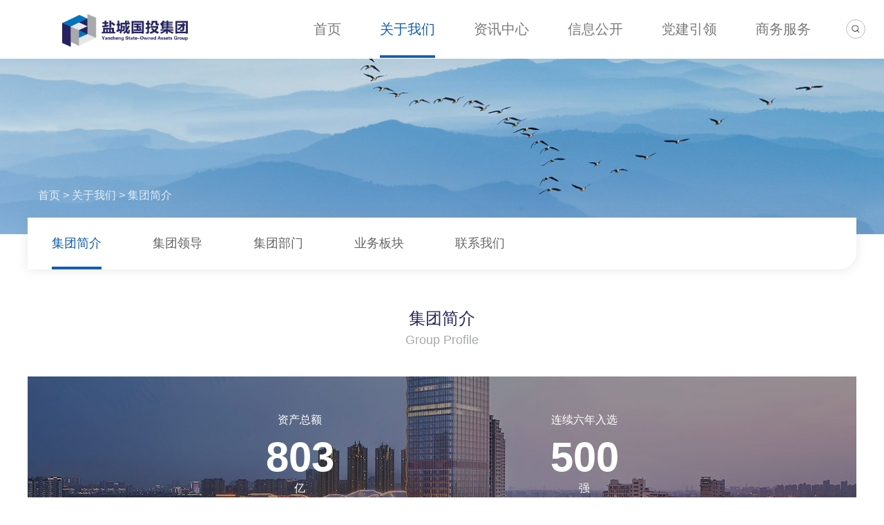

--- FILE ---
content_type: text/html
request_url: http://www.ycinvest.cn/about/profile/
body_size: 6080
content:
<!DOCTYPE html>
<html lang="en">
<head>
<meta charset="UTF-8">
<meta http-equiv="X-UA-Compatible" content="IE=edge">
<meta name="viewport" content="width=device-width, initial-scale=1">
<meta name="format-detection" content="telephone=no" />
<meta http-equiv="pragma" content="no-cache"> 
<meta http-equiv="Cache-Control" content="no-cache, must-revalidate"> 
<meta http-equiv="expires" content="0">
<meta name="description" content="盐城市国有资产投资集团有限公司, 盐城国投, 盐城国有资产投资, 盐城国投集团, 连续四年跻身中国服务业企业500强, 打造具有一流竞争力、持续创新力和强大生命力的国有能源资源与高新科技产业集团">
<meta name="keywords" content="盐城市国有资产投资集团有限公司, 盐城市风电, 盐城广电, 盐城火电, 盐城天然气, 盐城加油站和石化仓储, 盐城煤炭开采和矿业开发, 盐城新能源服务, 盐城电池制造, 盐城环保危废处理, 公益项目, 盐城商业地产, 盐城工业地产, 盐城住宅地产, 盐城旅游地, 盐城综合性贸易服务, 盐城金融服务, 盐城商业运营, 盐城文化旅游">
<link rel="shortcut icon" type="image/x-icon" href="/favicon.ico" />
<title>盐城市国有资产投资集团有限公司</title>
<!-- Bootstrap -->
<script src="/skin/default/js/jquery-3.6.3.min.js" type="text/javascript"></script>
<script src="/skin/default/js/scrolla.jquery.min.js" type="text/javascript"></script>
<script src="/skin/default/js/bootstrap.min.js" type="text/javascript"></script>
<link href="/skin/default/css/bootstrap.min.css" rel="stylesheet" type="text/css">
<script src="/skin/default/js/swiper.min.js" type="text/javascript"></script>
<script src="/skin/default/js/swiper.animate1.0.3.min.js" type="text/javascript"></script>
<link href="/skin/default/css/swiper.min.css" rel="stylesheet" type="text/css">
<script src="/skin/default/js/style.js?v=1.0.1" type="text/javascript"></script>
<link href="/skin/default/font/iconfont/iconfont.css" rel="stylesheet" type="text/css">
<link href="/skin/default/css/animate.min.css" type="text/css" rel="stylesheet">
<link href="/skin/default/css/css.css?v=1.0.1" rel="stylesheet" type="text/css">

<!-- HTML5 shim 和 Respond.js 是为了让 IE8 支持 HTML5 元素和媒体查询（media queries）功能 -->
<!-- 警告：通过 file:// 协议（就是直接将 html 页面拖拽到浏览器中）访问页面时 Respond.js 不起作用 -->
<!--[if lt IE 9]>
<link href="/skin/default/css/idangerous.swiper.css" rel="stylesheet">
<script src="/skin/default/js/idangerous.swiper.min.js"></script>
<script src="/skin/default/js/html5shiv.min.js"></script>
<script src="https://cdn.jsdelivr.net/npm/respond.js@1.4.2/dest/respond.min.js"></script>
<![endif]-->
<script>
$(document).ready(function() {
    $(document).on('contextmenu', function(e) {
        e.preventDefault();
    });
});
</script>
</head>
<body>
<div class="headerCon">
  <div class="header">
    <a href="/" class="logo"><img alt="" src="/skin/default/images/logo.png" /></a>
    <!-- 手机版导航 -->
    <div class="mc_phone_nav">
      <div class="mc_menubox">
        <div class="point" id="mbtn">
          <span class="mc_nav"></span>
        </div>
      </div>
    </div>
    <div class="headlink">
      <!-- 搜索 -->
      <div class="search_wrap">
        <form action='/e/search/index.php' method="post" onsubmit='return searchOnsubmit();' name="search_news"  autocomplete="off">
          <input tabindex="4" title="" placeholder="请输入搜索内容" class="k" size="12" name="keyboard" id="keyboard" type="text" />
          <input tabindex="5" title="" class="btn" type="button" onclick='search();return false;' style="cursor: hand" />
          <input id="tempid" type="hidden" value="1" name="tempid">
          <input id="tbname" type="hidden" value="news" name="tbname">
          <input type="hidden" value="and" name="andor">
          <input type="hidden" value="title,smalltext,newstext" name="show">
          <input type="hidden" value="LK" name="hh[]">
        </form>
        <script> 
          function searchOnsubmit() {  
            if($(".k").val()==''){
              alert('请输入搜索内容');
              $(".k").focus(); 
              return false; 
            }
          } 
          function search() {          
            if($(".k").val()==''){           
              alert('请输入搜索内容');
              $(".k").focus();       
              return false;        
            }
            search_news.submit(); 
          } 
        </script>
      </div>
      <span class="ser"></span>
    </div>
    <!-- 一级导航 -->
    <div class="nav">
      <ul>
        <li class="index_home"><a href="/">首页</a></li>
        <li class="drop-menu-effect" classid="2"><a href="/about/">关于我们</a>
          <div class="subchildren">
            <div class="container clearfix">
              <div class="subright">
                <div class="subimg">
                  <img src="/skin/default/images/navimg1.jpg">
                </div>
                <div class="subbrief"><span>盐城国投 正能量 <br />
为发展担当使命 为市场创造价值<br />
为员工提供舞台 为社会承担责任<br />
</span></div>
              </div>
              <dl class="subleft">
                 <dd classid="38"><a href="/about/profile/">集团简介</a></dd> <dd classid="40"><a href="/about/team/">集团领导</a></dd> <dd classid="41"><a href="/about/structure/">集团部门</a></dd> <dd classid="190"><a href="/about/aboutbusiness/energy/guoneng/">业务板块</a></dd> <dd classid="72"><a href="/about/contact/">联系我们</a></dd>
              </dl>
              
            </div>
          </div>
        </li>  <li class="drop-menu-effect" classid="10"><a href="/news/piczixun/">资讯中心</a>
          <div class="subchildren">
            <div class="container clearfix">
              <div class="subright">
                <div class="subimg">
                  <img src="/skin/default/images/navimg2.jpg">
                </div>
                <div class="subbrief"><span>企业愿景<br />
专业专注 紧跟时代 拥抱国际</span></div>
              </div>
              <dl class="subleft">
                 <dd classid="186"><a href="/news/piczixun/">图片资讯</a></dd> <dd classid="17"><a href="/news/group/">集团要闻</a></dd> <dd classid="132"><a href="/news/meitiyaowen/">基层动态</a></dd> <dd classid="141"><a href="/news/fazhigongzuo/">法治工作</a></dd>
              </dl>
              
            </div>
          </div>
        </li>  <li class="drop-menu-effect" classid="142"><a href="/information/zhaobiaoxinxi/">信息公开</a>
          <div class="subchildren">
            <div class="container clearfix">
              <div class="subright">
                <div class="subimg">
                  <img src="/skin/default/images/navimg3.jpg">
                </div>
                <div class="subbrief"><span>加强法治宣传教育 全面推进依法治企</span></div>
              </div>
              <dl class="subleft">
                 <dd classid="58"><a href="/information/zhaobiaoxinxi/">招标公告</a></dd> <dd classid="105"><a href="/information/zhongbiaogongshi/">中标公示</a></dd> <dd classid="191"><a href="/information/hrjob/">人事招聘</a></dd> <dd classid="51"><a href="/information/responsibility/">社会责任</a></dd> <dd classid="19"><a href="/information/notice/">通知公告</a></dd>
              </dl>
              
            </div>
          </div>
        </li>  <li class="drop-menu-effect" classid="129"><a href="/qunzhongluxia/work/">党建引领</a>
          <div class="subchildren">
            <div class="container clearfix">
              <div class="subright">
                <div class="subimg">
                  <img src="/skin/default/images/navimg4.jpg">
                </div>
                <div class="subbrief"><span>坚持以习近平新时代中国特色社会主义思想为指导<br />
全面贯彻党的二十大精神</span></div>
              </div>
              <dl class="subleft">
                 <dd classid="49"><a href="/qunzhongluxia/work/">党建动态</a></dd> <dd classid="192"><a href="/qunzhongluxia/blxf/">堡垒先锋</a></dd> <dd classid="175"><a href="/qunzhongluxia/work1/djstudyjy/">党建专题</a></dd> <dd classid="184"><a href="/qunzhongluxia/djlaws/">党纪法规</a></dd> <dd classid="134"><a href="/qunzhongluxia/xuexicailiao/">纪检监察</a></dd>
              </dl>
              
            </div>
          </div>
        </li>  <li class="drop-menu-effect" classid="187"><a href="/services/reit/">商务服务</a>
          <div class="subchildren">
            <div class="container clearfix">
              <div class="subright">
                <div class="subimg">
                  <img src="/skin/default/images/navimg6.jpg">
                </div>
                <div class="subbrief"><span>搭平台、建载体，携手同行，合作共赢</span></div>
              </div>
              <dl class="subleft">
                 <dd classid="201"><a href="/services/reit/">地产招商</a></dd> <dd classid="202"><a href="/services/attraction/">商业招商</a></dd> <dd classid="203"><a href="/services/hotel/">酒店推介</a></dd> <dd classid="188"><a href="/services/zshz/">贸易合作</a></dd> <dd classid="189"><a href="/services/tjactivity/">推介活动</a></dd>
              </dl>
              
            </div>
          </div>
        </li>        </ul>
    </div>
  </div>
  <div class="header-bg"></div>
</div>
<!-- 手机下拉 -->
<div class="mobile">
  <div class="mobilebox">
    <ul class="ul1">
      <li>
        <div class="container_s">
          <h4><a class="g_phnav1 yxnav_active1" href="/">首页</a></h4>
        </div>
      </li>
      <li>
        <div class="container_s">
          <h4><a class="g_phnav1" href="/about/">关于我们</a><i class="img_s iconfont icon-arrowdown"></i></h4>
          <!-- 二级 -->
          <ul class="ul2">
            <div class="container_s">
              <li><h5><a class="g_phnav2" href="/about/profile/">集团简介</a></h5></li><li><h5><a class="g_phnav2" href="/about/team/">集团领导</a></h5></li><li><h5><a class="g_phnav2" href="/about/structure/">集团部门</a></h5></li><li><h5><a class="g_phnav2" href="/about/aboutbusiness/energy/guoneng/">业务板块</a></h5></li><li><h5><a class="g_phnav2" href="/about/contact/">联系我们</a></h5></li>
            </div>
          </ul>
        </div>
      </li><li>
        <div class="container_s">
          <h4><a class="g_phnav1" href="/news/piczixun/">资讯中心</a><i class="img_s iconfont icon-arrowdown"></i></h4>
          <!-- 二级 -->
          <ul class="ul2">
            <div class="container_s">
              <li><h5><a class="g_phnav2" href="/news/piczixun/">图片资讯</a></h5></li><li><h5><a class="g_phnav2" href="/news/group/">集团要闻</a></h5></li><li><h5><a class="g_phnav2" href="/news/meitiyaowen/">基层动态</a></h5></li><li><h5><a class="g_phnav2" href="/news/fazhigongzuo/">法治工作</a></h5></li>
            </div>
          </ul>
        </div>
      </li><li>
        <div class="container_s">
          <h4><a class="g_phnav1" href="/information/zhaobiaoxinxi/">信息公开</a><i class="img_s iconfont icon-arrowdown"></i></h4>
          <!-- 二级 -->
          <ul class="ul2">
            <div class="container_s">
              <li><h5><a class="g_phnav2" href="/information/zhaobiaoxinxi/">招标公告</a></h5></li><li><h5><a class="g_phnav2" href="/information/zhongbiaogongshi/">中标公示</a></h5></li><li><h5><a class="g_phnav2" href="/information/hrjob/">人事招聘</a></h5></li><li><h5><a class="g_phnav2" href="/information/responsibility/">社会责任</a></h5></li><li><h5><a class="g_phnav2" href="/information/notice/">通知公告</a></h5></li>
            </div>
          </ul>
        </div>
      </li><li>
        <div class="container_s">
          <h4><a class="g_phnav1" href="/qunzhongluxia/work/">党建引领</a><i class="img_s iconfont icon-arrowdown"></i></h4>
          <!-- 二级 -->
          <ul class="ul2">
            <div class="container_s">
              <li><h5><a class="g_phnav2" href="/qunzhongluxia/work/">党建动态</a></h5></li><li><h5><a class="g_phnav2" href="/qunzhongluxia/blxf/">堡垒先锋</a></h5></li><li><h5><a class="g_phnav2" href="/qunzhongluxia/work1/djstudyjy/">党建专题</a></h5></li><li><h5><a class="g_phnav2" href="/qunzhongluxia/djlaws/">党纪法规</a></h5></li><li><h5><a class="g_phnav2" href="/qunzhongluxia/xuexicailiao/">纪检监察</a></h5></li>
            </div>
          </ul>
        </div>
      </li><li>
        <div class="container_s">
          <h4><a class="g_phnav1" href="/services/reit/">商务服务</a><i class="img_s iconfont icon-arrowdown"></i></h4>
          <!-- 二级 -->
          <ul class="ul2">
            <div class="container_s">
              <li><h5><a class="g_phnav2" href="/services/reit/">地产招商</a></h5></li><li><h5><a class="g_phnav2" href="/services/attraction/">商业招商</a></h5></li><li><h5><a class="g_phnav2" href="/services/hotel/">酒店推介</a></h5></li><li><h5><a class="g_phnav2" href="/services/zshz/">贸易合作</a></h5></li><li><h5><a class="g_phnav2" href="/services/tjactivity/">推介活动</a></h5></li>
            </div>
          </ul>
        </div>
      </li>    </ul>
  </div>
</div>

<!-- banner图 -->
<div class="banner">
  <img src="/skin/default/images/banner-about.jpg">
  <div class="container">
    <div class="newsnav"><a href="/">首页</a>&nbsp;>&nbsp;<a href="/about/">关于我们</a>&nbsp;>&nbsp;<a href="/about/profile/">集团简介</a></div>
  </div>
</div>
<div class="container clearfix mainbox">
  <!-- 二级导航 -->
  <div class="menubox">
    <ul class="clearfix">
       <li classid="38"><a href="/about/profile/">集团简介</a></li> <li classid="40"><a href="/about/team/">集团领导</a></li> <li classid="41"><a href="/about/structure/">集团部门</a></li> <li classid="190"><a href="/about/aboutbusiness/energy/guoneng/">业务板块</a></li> <li classid="72"><a href="/about/contact/">联系我们</a></li>    </ul>
  </div>
  <div class="columnbox">
    <h1>集团简介</h1>
    <p>Group Profile    </p>
  </div>
  <div class="clearfix singleContent" id="contenttext">
    <div class="aboutnums">
<ul class="numslist">
	<li class="num-anima">
	<p>资产总额</p>
	<div class="num-cn"><span class="counter" data-num="727.18" id="productNumber_1">803</span></div>
	<p class="num-tit">亿</p></li>
	<li class="num-anima last">
	<p>连续六年入选</p>
	<div class="num-cn"><span class="counter" data-num="500" id="productNumber_3">500</span></div>
	<p class="num-tit">强</p></li>
</ul></div>
<div class="about-text animate" data-animate="fadeInUp" data-delay="0.2s" data-duration="1.2s">
<p>&nbsp;</p></div>
<div class="clearfix aboutimg">
<div class="swiper-container" id="about-swiper">
<div class="swiper-wrapper">
<div class="swiper-slide">
<div class="boximg"><img alt="" src="/skin/default/images/aboutimg1-1.jpg" />
<div class="about-img-t">国投大厦</div></div></div>
<div class="swiper-slide">
<div class="boximg"><img alt="" src="/skin/default/images/aboutimg1-2.jpg" />
<div class="about-img-t">先锋国际广场</div></div></div>
<div class="swiper-slide">
<div class="boximg"><img alt="" src="/skin/default/images/aboutimg1-3.jpg" />
<div class="about-img-t">盐城国投国能大丰H5#海上风电项目</div></div></div>
<div class="swiper-slide">
<div class="boximg"><img alt="" src="/skin/default/images/aboutimg1-4.jpg" />
<div class="about-img-t">盐城国能响水灌东盐场16兆瓦集中式光伏电站项目</div></div></div></div>
<div class="swiper-pagination">&nbsp;</div></div>
<div class="about-info">
<p>　　盐城国投集团成立于2006年，由盐城市人民政府出资组建，截至2024年底，集团总资产803亿元。现有1个核心产业&ldquo;能源及新能源&rdquo;，3张名片&ldquo;能源及新能源、资源及资源循环利用、美好生活方式&rdquo;和6个功能板块&ldquo;能源、资源、酒店、创业、贸易、置业&rdquo;。</p></div></div>
<div class="clearfix aboutimg-lis">
<div class="aboutimg-l animate" data-animate="fadeInLeft" data-delay="0.2s" data-duration="1.2s">
<div class="imgbox"><img alt="" src="/skin/default/images/aboutimg2.jpg" /></div>
<div class="about-brief">
<p>　　集团培育了高新技术企业11家、专精特新中小企业6家、科创平台6个、博士后科研工作站1个，连续6年跻身中国服务业企业500强，获得中国电力优质工程奖、鲁班奖、国家优质工程奖、中国钢结构金奖、全国文明单位等荣誉奖项。</p></div></div>
<div class="clearfix aboutimg-r animate" data-animate="fadeInRight" data-delay="0.2s" data-duration="1.2s">
<div class="about-brief">
<p>　　集团以习近平新时代中国特色社会主义思想为指导，坚持党的全面领导&ldquo;总原则&rdquo;、服务全市大局&ldquo;总要求&rdquo;、做强做优做大&ldquo;总目标&rdquo;、弘扬国投正能量&ldquo;总追求&rdquo;，践行&ldquo;专业专注、紧跟时代、拥抱国际&rdquo;的愿景，加快构建&ldquo;产业+投资+运营&rdquo;的融合发展新模式和&ldquo;主业突出、多元共兴&rdquo;的产业发展新格局，着力提升&ldquo;绿色产业、国际贸易、生活服务&rdquo;三大核心竞争力，努力在中国式现代化盐城新实践中勇挑大梁、多做贡献！</p></div>
<div class="imgbox"><img alt="" src="/skin/default/images/aboutimg3.jpg" /></div></div></div>  </div>
</div>
<script src="/skin/default/js/jquery.waypoints.min.js"></script>
<script src="/skin/default/js/jquery.countup.js"></script>
<script>
   $(function () {
    $('.counter').countUp({
      delay: 30,
      time: 1000
    });
  })
  var mySwiper1 = new Swiper ('#about-swiper', {
    loop: true,
    autoplay:4000,
    speed:1000,
    autoplayDisableOnInteraction : false,
    effect:'fade',
    pagination: '#about-swiper .swiper-pagination',
    paginationClickable: true
  });
  
</script>
<!-- 底部 -->
<div class="footerbox">
  <div class="container clearfix foot">
    <div class="foot-left">
    <p>盐城市国有资产投资集团有限公司　版权所有</p>
    <p>地址：盐城市世纪大道669号　邮编：224006</p>
    <p>电话：0515-88190190　传真：0515-88190187</p>
      
    <p><a target="_blank" href="https://beian.miit.gov.cn">苏ICP备2021010007号-1</a>　<a target="_blank" href="https://beian.miit.gov.cn">苏公网安备 32090302000324号</a>　<a target="_blank" href="https://www.longyears.cn/">朗业技术支持</a></p>
    </div>
    <ul class="foot-right">
      <li><img src="/skin/default/images/ewm-phone.jpg" /><p>官方手机</p></li>
      <li><img src="/skin/default/images/ewm-wx.jpg" /><p>官方微信</p></li>
    </ul>
  </div>
</div>
<script>
  var classid = "38";
  var bclassid = "2";
  $(".header .nav ul li").each(function(){
    if($(this).attr("classid") == classid || $(this).attr('classid') == bclassid){
      $(this).addClass("current").siblings().removeClass("current");
    }
  })
  $(".menubox ul li").each(function(){
    if($(this).attr("classid") == classid || $(this).attr('classid') == bclassid){
      $(this).addClass("current").siblings().removeClass("current");
    }
  })
  $(".columnMore a").each(function(){
    if($(this).attr("classid") == classid || $(this).attr('classid') == bclassid){
      $(this).addClass("active").siblings().removeClass("active");
    }
  })
  $(".major-nav li").each(function(){
    if($(this).attr("classid") == classid || $(this).attr('classid') == bclassid){
      $(this).addClass("current").siblings().removeClass("current");
    }
  })
</script>
<script src="/e/extend/DoTimeRepage/"></script>
<script>
!function(p){"use strict";!function(t){var s=window,e=document,i=p,c="".concat("https:"===e.location.protocol?"https://":"http://","sdk.51.la/js-sdk-pro.min.js"),n=e.createElement("script"),r=e.getElementsByTagName("script")[0];n.type="text/javascript",n.setAttribute("charset","UTF-8"),n.async=!0,n.src=c,n.id="LA_COLLECT",i.d=n;var o=function(){s.LA.ids.push(i)};s.LA?s.LA.ids&&o():(s.LA=p,s.LA.ids=[],o()),r.parentNode.insertBefore(n,r)}()}({id:"K5x48YTswrBfatpS",ck:"K5x48YTswrBfatpS"});
</script>
</body>
</html>


--- FILE ---
content_type: text/css
request_url: http://www.ycinvest.cn/skin/default/font/iconfont/iconfont.css
body_size: 10864
content:
@font-face {font-family: "iconfont";
  src: url('iconfont.eot?t=1599828411304'); /* IE9 */
  src: url('iconfont.eot?t=1599828411304#iefix') format('embedded-opentype'), /* IE6-IE8 */
  url('[data-uri]') format('woff2'),
  url('iconfont.woff?t=1599828411304') format('woff'),
  url('iconfont.ttf?t=1599828411304') format('truetype'), /* chrome, firefox, opera, Safari, Android, iOS 4.2+ */
  url('iconfont.svg?t=1599828411304#iconfont') format('svg'); /* iOS 4.1- */
}

.iconfont {
  font-family: "iconfont" !important;
  font-size: 16px;
  font-style: normal;
  -webkit-font-smoothing: antialiased;
  -moz-osx-font-smoothing: grayscale;
}

.icongcjx:before {
  content: "\e64e";
}

.iconb5icon1:before {
  content: "\e64a";
}

.iconb5icon2:before {
  content: "\e64b";
}

.iconb5icon4:before {
  content: "\e64c";
}

.iconb5icon3:before {
  content: "\e64d";
}

.iconjia:before {
  content: "\e648";
}

.iconarr1:before {
  content: "\e649";
}

.iconchache:before {
  content: "\e63f";
}

.iconabout:before {
  content: "\e640";
}

.iconchengyongche:before {
  content: "\e641";
}

.iconqianyanjishu:before {
  content: "\e642";
}

.iconshangyongche:before {
  content: "\e643";
}

.iconchuneng:before {
  content: "\e644";
}

.iconchuanbo:before {
  content: "\e645";
}

.iconerlunchuhang:before {
  content: "\e646";
}

.iconxunhuanhuishou:before {
  content: "\e647";
}

.iconfangkuai:before {
  content: "\e63b";
}

.iconsanjiao:before {
  content: "\e63c";
}

.iconcircle:before {
  content: "\e63d";
}

.iconliubianxing:before {
  content: "\e63e";
}

.iconzhuashou:before {
  content: "\e65d";
}

.icon-nextstep:before {
  content: "\e63a";
}

.icon-jian:before {
  content: "\e615";
}

.icon-arrowdown:before {
  content: "\e616";
}

.icon-xiala2:before {
  content: "\e617";
}

.icon-jian1:before {
  content: "\e618";
}

.iconjiantoucu-fuwu:before {
  content: "\e619";
}

.iconshijian:before {
  content: "\e61a";
}

.icon-calendar:before {
  content: "\e61b";
}

.iconjiegou:before {
  content: "\e61c";
}

.iconjiantouzuoleft:before {
  content: "\e61d";
}

.iconjiantou:before {
  content: "\e61e";
}

.iconjiantou-xiala3:before {
  content: "\e61f";
}

.iconweizhi:before {
  content: "\e620";
}

.icon-mail:before {
  content: "\e621";
}

.icon-chuanzhen:before {
  content: "\e622";
}

.icondianhua:before {
  content: "\e623";
}

.iconwo-hezuoqiye1:before {
  content: "\e624";
}

.iconguanbi:before {
  content: "\e625";
}

.icon-jia:before {
  content: "\e626";
}

.iconlvse:before {
  content: "\e627";
}

.icon-download:before {
  content: "\e628";
}

.iconliuyan:before {
  content: "\e629";
}

.icondizhi:before {
  content: "\e62a";
}

.icon-pos:before {
  content: "\e62b";
}

.iconfangdajing:before {
  content: "\e62c";
}

.icon-pdf:before {
  content: "\e62d";
}

.iconweixin:before {
  content: "\e62e";
}

.icon-correct-1-mini:before {
  content: "\e62f";
}

.iconweibo:before {
  content: "\e630";
}

.icon-search:before {
  content: "\e631";
}

.iconguanaifuwu:before {
  content: "\e632";
}

.iconlianxiwomen:before {
  content: "\e633";
}

.icon-tel:before {
  content: "\e634";
}

.icongupiao:before {
  content: "\e635";
}

.icon-refresh:before {
  content: "\e636";
}

.iconxunhuan:before {
  content: "\e637";
}

.icon-back:before {
  content: "\e638";
}

.iconzizhi:before {
  content: "\e639";
}



--- FILE ---
content_type: text/css
request_url: http://www.ycinvest.cn/skin/default/css/css.css?v=1.0.1
body_size: 55369
content:
@charset "utf-8";
body{ font-family:Helvetica,"SourceHanSansCN-Normal","SourceHanSansCN"; margin:0; padding:0; color: #444;}
p,dl,dd,ul,ol,li,h1,h2,h3,h4,h5,h6{ margin:0; padding:0;}
h1,h2,h3,h4,h5,h6,dt{ font-weight:normal;}
li{ list-style:none;}
a{text-decoration:none;}
a:focus, a:hover{text-decoration:none;}
img{ border: none; outline: none;}
input{ border:none; outline:none; background: none;}
input::-moz-placeholder{ color: #a7a9ac;}
input:-ms-input-placeholder { color: #a7a9ac; }
input::-webkit-input-placeholder{ color:#a7a9ac; }
input::placeholder{ color:#a7a9ac; }
textarea::-moz-placeholder{color:#a7a9ac; }
textarea:-ms-input-placeholder { color:#a7a9ac; }
textarea::-webkit-input-placeholder{ color:#a7a9ac; }

.clear{clear: both; margin: 0; padding: 0;}
.clearfix:after{ content: ""; display:block; height: 0; clear: both; visibility: hidden;}
.clearfix{*zoom:1;}

/* 头部 */
.leftnav{
    position: fixed;
    top: 100%;
    left: 0;
    width: 87px;
    height: 100%;
    z-index: 14;
    background-image:url(../images/leftbg.jpg);
    background-repeat: no-repeat;
    background-position: center center;
    background-size: cover;
/*    
    border-right:1px solid #eee; */
    -webkit-transition: all 0.8s;
    -o-transition: all 0.8s;
    -moz-transition: all 0.8s;
    transition: all 0.8s;
}
.leftnav .left-nav-con{
    width: 100%;
    height: 100%;
    padding-top:100px;
    background: rgba(0, 0, 0, 0.2);
}
.leftnav.fixed {
    top: 0;
}
.leftnav .nav-menu{
    width:100%;
    height:88px;
    position:relative;
}
.leftnav .nav-menu > a{
    display: block;
    width:100%;
    height:88px;
    background:url(../images/index-slideicon.png) no-repeat center center;
}
.leftnav .nav-menu .menu-slideCon-wrap{
    position: absolute;
    top: 0;
    left: 87px;
    width: 0;
    background: #fff;
    -webkit-transition: all 0.2s;
    -o-transition: all 0.2s;
    -moz-transition: all 0.2s;
    transition: all 0.2s;
    overflow: hidden;
    -moz-box-shadow: 0 0 10px rgba(0, 0, 0, .07);
    -webkit-box-shadow: 0 0 10px rgba(0, 0, 0, .07);
    box-shadow:0 0 10px rgba(0, 0, 0, .07);
}
.leftnav .nav-menu .menu-slideCon-wrap .menu-slideCon { 
    width: 300px; 
}
.leftnav .nav-menu .menu-slideCon-wrap dl dd { 
    height: 88px; 
    line-height: 88px; 
    background: #fdfdfd; 
}
.leftnav .nav-menu .menu-slideCon-wrap dl dd a { 
    display: block;
    font-size: 16px; 
    color: #797979; 
    text-align: center; 
}
.leftnav .nav-menu .menu-slideCon-wrap dl dd a i { 
    display: inline-block; 
    width: 25px; 
    height: 25px; 
    position: relative; 
    top: 6px; 
}
.leftnav .nav-menu .menu-slideCon-wrap dl dd a i.menu-ic03 { 
    background: url("../images/a-l-ic03.png") no-repeat center; 
}
.leftnav .nav-menu .menu-slideCon-wrap dl dd a span { 
    display: inline-block; 
    width: 100px; 
    text-align: left; 
    margin-left: 10px; 
}
#pageBtn.swiper-pagination{
    position: relative;
    /* margin-top: 100px; */
    transition: all .2s linear;
}
#pageBtn.swiper-pagination li{
    width:10px;
    height:10px;
    text-align: center;
    border: 1px solid #115db1;
    background: transparent;
    margin: 20px auto;
    border-radius: 50%;
    cursor: pointer;
    -webkit-transition: all 0.1s ease-in-out;
    -moz-transition: all 0.1s ease-in-out;
    -o-transition: all 0.1s ease-in-out;
    transition: all 0.1s ease-in-out;
    position: relative;
}
#pageBtn.swiper-pagination li.active{
    background:#115db1;
    width: 14px;
    height: 14px;
}
#pageBtn.swiper-pagination li::after{
    /* content:" ";
    display:inline-block;
    position:absolute;
    left:0;
    top:0;
    width:4px;
    height:0;
    background: #115db1;
    transition: all 0.8s; */
}
#pageBtn.swiper-pagination li.active::after{
    /* height:32px; */
}
#pageBtn.swiper-pagination li:first-child{
    /* opacity: 0; */
}
#pageBtn .swiper-pagination-bullet{
    width: 10px;
    height: 10px;
    border: 1px solid #1363ad;
    background: transparent;
    margin:20px auto;
    border-radius: 50%;
    -webkit-transition: all 0.1s ease-in-out;
    -moz-transition: all 0.1s ease-in-out;
    -o-transition: all 0.1s ease-in-out;
    transition: all 0.1s ease-in-out;
    position: relative;
    opacity: 1;
}
#pageBtn .swiper-pagination-bullet.swiper-pagination-bullet-active{
    background: #1363ad;
    width: 14px;
    height: 14px;  
}
.leftnav .nav-wechat{
    position:absolute;
    width:100%;
    height:60px;
    bottom:228px;
}
.leftnav .nav-wechat>a{
    display:block;
    width:100%;
    height:60px;
    background: url(../images/icon_slider1-r.png) no-repeat center center;
}
.leftnav .nav-wechat .wechatCon{
    position: absolute;
    top: 0;
    left: 87px;
    width: 0;
    /* padding-top:100px; */
    background: #fff;
    -webkit-transition: all 0.2s;
    -o-transition: all 0.2s;
    -moz-transition: all 0.2s;
    transition: all 0.2s;
    overflow: hidden;
    -moz-box-shadow: 0 0 10px rgba(0, 0, 0, .07);
    -webkit-box-shadow: 0 0 10px rgba(0, 0, 0, .07);
    box-shadow: 0 0 10px rgba(0, 0, 0, .07);
}
.leftnav .nav-wechat img{
    width:100%;
    height:auto;
}
.leftnav .nav-link{
    position:absolute;
    width:100%;
    height:60px;
    bottom:40px;
}
.leftnav .nav-link>a{
    display:block;
    width:100%;
    height:60px;
    background: url(../images/icon_slider2-r.png) no-repeat center center;
}
.leftnav .nav-link .link-slideCon-wrap{
    position: absolute;
    top: 0;
    left:87px;
    width: 0;
    height: auto;
    background: rgba(255,255,255,1);
    overflow: hidden;
    -webkit-transition: all 0.2s;
    -o-transition: all 0.2s;
    -moz-transition: all 0.2s;
    transition: all 0.2s;
    -moz-box-shadow: 0 0 10px rgba(0, 0, 0, .07);
    -webkit-box-shadow: 0 0 10px rgba(0, 0, 0, .07);
    box-shadow: 0 0 10px rgba(0, 0, 0, .07);
}
.leftnav .nav-link .link-slideCon{
    width:100%;
    
    padding:14px 9px;
}
.leftnav .nav-link ul li{
    display:inline-block;
    margin-right: 9px;
    border: 1px solid #ccc;
    background: #fff;
}
.leftnav .nav-link ul li a{
    display:block;
}
.leftnav .nav-link ul li a img{
    width: auto;
    height: 30px;
}
.leftnav .nav-phone{
    position:absolute;
    width:100%;
    height:60px;
    bottom:115px;
}
.leftnav .nav-phone>a{
    display:block;
    width:100%;
    height:60px;
    background: url(../images/icon_slider3-r.png) no-repeat center center;
}
.leftnav .nav-phone .phoneCon{
    position: absolute;
    top: 0;
    left: 87px;
    width: 0;
    background: #fff;
    -webkit-transition: all 0.2s;
    -o-transition: all 0.2s;
    -moz-transition: all 0.2s;
    transition: all 0.2s;
    overflow: hidden;
    -moz-box-shadow: 0 0 10px rgba(0, 0, 0, .07);
    -webkit-box-shadow: 0 0 10px rgba(0, 0, 0, .07);
    box-shadow: 0 0 10px rgba(0, 0, 0, .07);
}
.leftnav .nav-phone .phoneimg{
    
}
.leftnav .nav-phone img{
    width:100%;
    height:auto;
}

.headerCon { 
    position: fixed; 
    width:100%;
    top: 0; 
    height:85px;
    z-index: 13; 
    background: transparent; 
    /* -webkit-transition: all 1s; 
    -o-transition: all 1s; 
    -moz-transition: all 1s; 
    transition: all 1s; 
    -webkit-animation-duration: 1s; 
    -moz-animation-duration: 1s; 
    -o-animation-duration: 1s; 
    animation-duration: 1s; 
    -webkit-animation-name: fadeInDown; 
    -moz-animation-name: fadeInDown; 
    -o-animation-name: fadeInDown; 
    animation-name: fadeInDown; 
    -webkit-animation-fill-mode: both; 
    -moz-animation-fill-mode: both; 
    -o-animation-fill-mode: both; 
    animation-fill-mode: both; 
    -webkit-animation-timing-function: ease-in-out; 
    -moz-animation-timing-function: ease-in-out; 
    -o-animation-timing-function: ease-in-out; 
    animation-timing-function: ease-in-out;  */
}
.headerCon .header-bg{
    width: 100%;
    height: 85px;
    background: rgba(255,255,255,.8);
    position: absolute;
    left: 0;
    top: 0;
    opacity: 0;
   z-index:-1;
    transition: all .5s;
    -webkit-transition: all .5s;
    -moz-transition: all .5s;
    -o-transition: all .5s;
}
.header-bg.on{
    opacity: 1;
    z-index:8;
}
.header{
    padding: 0 118px; 
    height: 85px;
    background: transparent;
    position: relative;
    box-sizing: border-box;
    -webkit-box-sizing: border-box;
    -moz-box-sizing: border-box;
    transition: all .5s;
    -webkit-transition: all .5s;
    -moz-transition: all .5s;
    -o-transition: all .5s;
}
.header.navfixed{ 
    background: #fff;
    /* z-index: 1000; */
    box-shadow:0 0 10px rgba(0, 0, 0, .07);
}
.header a.logo{
    /* width: 16.6%; */
    width:13.6%;
    float:left;
    /* margin-top:6px; */
    margin-top:13px;
}
.header a.logo img{ 
    max-width: 100%; 
    height: auto;
}
.header .headlink{
    float:right;
    /* width:124px; */
    width:30px;
    /* height: 36px; */
    height: 30px;
    line-height: 30px;
    margin-top: 28px;
    position: relative;
    z-index: 10;
}

.headlink .ser{
    display: inline-block;
    width: 28px;
    height:28px;
    vertical-align: top;
    border: 1px solid #b9babd;
    border-radius: 50%;
    background-image:url(../images/search.png);
    background-repeat: no-repeat;
    background-size: 12px auto;
    cursor: pointer;
    background-position: center center;
    transition: 0.3s all;
    -webkit-transition: 0.3s all;
    -moz-transition: 0.3s all;
    -o-transition: 0.3s all;
    -ms-transition: 0.3s all;
}
.header.index-header .ser{
    border: 1px solid #fff;
    background-image:url(../images/search-r.png);
}
.headlink .search_wrap{
    width: 0;
    position: absolute;
    right: 0;
    top: -6px;
    overflow: hidden;
    border: none;
    color: #fff;
    background: #fff;
    height: 34px;
    line-height: 34px;
    outline: none;
    transition: 0.3s all;
}
.headlink .search_wrap.on{
    width: 232px; border-radius:50px;border:1px solid #969191; z-index:20;
}
.search_wrap .k {
    float: left;
    width: 200px;
    padding: 0 10px;
    height: 34px;
    line-height: 34px;
    color: #333;
    border: none;
    background: none;
}
.search_wrap .btn {
    float: right;
    width: 30px;
    height: 34px;
    border: 0;
    font-size: 16px;
    color: #333;
    outline: none;
    background-image:url(../images/search.png);
    background-repeat: no-repeat;
    cursor: pointer;
    background-position: center center;
}
.headlink .ser.on{

}
.headlink .lang{
    display: inline-block;
    /* width:73px; */
    width:44px;
    height:28px;
    margin-left:10px;
    position: relative;
    border: 1px solid #b9babd;
    line-height:28px;
    border-radius: 50px;
}
.header.index-header .lang{
    border:1px solid #fff;
}
.headlink .lang>a{ 
    display: block;
    color: #4f6988;
    font-size:16px;
    /* text-indent: 15px; */
    text-align:center;
    line-height: 28px;
    /* background: url(../images/arrow-language.png) no-repeat center right 14px; */
}
.header.index-header .headlink .lang>a{
    color: #fff;
}
/* .headlink .lang.on>a{
    background: url(../images/arrow-language-up.png) no-repeat center right 14px;
} */
.headlink .lang-box{
    position: absolute;
    left: 0;
    top: 32px;
    display: none;
    width: 100%;
    height: 38px;
    border-radius: 10px;
    text-align: center;
    background: rgba(255,255,255,0.75);
    box-shadow:0 0 10px rgba(0, 0, 0, .07);
}
.headlink .lang-box a{
    display: block;
    line-height: 38px;
    font-size:16px;
    color: #797979;

}
/* .headlink .lang.on .lang-box{
    display: block;
} */
.header .nav{ 
    float: right; 
    margin-right: 2%;
    /* width:52.08%; */
    /* position:relative; */
    /* border-bottom: 1px solid rgba(255,255,255,.25); */
}
.header .nav::after{
    content:" ";
    display: block;
    width:100%;
    position: absolute;
    left: 0;
    bottom: 1px;
    height: 1px;
    background:rgba(255,255,255,.25);
}
.header .nav ul{

}
span.navline {
    position: absolute;
    width: 36px;
    height: 5px;
    background: #115db1;
    left: 42px;
    bottom: 0;
    z-index: 2;
}
.header .nav ul li{ 
    float: left; 
    height:84px; 
    /* position:relative; */
    padding:0 42px;
    z-index:1;
}
.header .nav ul li>a{ 
    display: block; 
    /* font-size: 18px;  */
    font-size: 20px;
    line-height: 84px;
    position: relative;
    color: #797979;
}
.header .nav ul li>a::after{
    content: "";
    position: absolute;
    left: 50%;
    bottom: 0;
    width: 0;
    height: 4px;
    background: #115db1;
    transition: all .3s;
    transform: translateX(-50%);
}
.header.index-header ul li>a{
    color:#fff;
}
.header .nav ul li.current>a{
    color: #115db1;
}
.header .nav ul li.current>a::after{
    width:100%;
}
.header .nav ul li:hover a::after{
    width:100%;
}
.header .nav ul li.mj_hover_menu>a{
    color: #115db1;
}
.header .nav ul li.mj_hover_menu>a::after{
    width:100%;
}
.header.index-header .nav ul li.current>a{
    color: #fff;
}
.header.index-header .nav ul li.mj_hover_menu>a{
    color: #fff;
}
.header .nav ul li .subnavbox{
    display: none;
    position: fixed;
    z-index: 1;
    left: 0;
    top:83px;
    width: 100%;
    border-top: 1px solid #dfdede;
    height: 50px;
    box-shadow: 0 4px 4px rgba(0, 0, 0, .07);
    overflow: hidden;
} 
.header .nav ul li .subnav{
    width:100%;
    position: relative;
}
.header .nav ul li .subnav::before {
    content: "";
    position: absolute;
    left: 0;
    top: 0;
    z-index: -1;
    width: 100%;
    height: 100%;
    background: #fff;
    opacity: 1;
    transition: all .5s ease-in-out;
}
.header .nav ul li .mc_subnav{
    text-align:center;
}
.header .nav ul li dd{
    position:relative;
    padding-left:22px;
}
.header .nav ul li dd::before{
    content:" ";
    display:inline-block;
    width:5px;
    height:5px;
    border-radius:50%;
    background:#115db1;
    position:absolute;
    left:0;
    top:23px;
}
.header .nav ul li dd a{
    display:inline-block;
    position:relative;
    z-index:1;
    line-height:20px;
    font-size: 16px;
    color:#666;
    padding:15px 0;
}
.header .nav ul li dd a::before {
    content: "";
    position: absolute;
    left: 50%;
    bottom: 0;
    width: 0;
    height: 2px;
    background: #115db1;
    transition: all .3s;
    transform: translateX(-50%);
}
.subnavbox.xlhide {
    opacity: 0;
}
.header .nav ul li .subchildren{
    position:absolute;
    left: 0;
    top: 85px;
    width:100%;
    display: none;
    /* opacity:0; */
    background:rgba(255,255,255,1);
    padding-top:40px;
    padding-bottom:40px;
    border-top: 1px solid #eee;
    box-shadow: 0 4px 4px rgba(0, 0, 0, .07);

}
.header .nav ul li .subchildren.show{
    display:block;
}
.header .nav ul li .subchildren .subleft{
    float:left;
    width:20%;
    padding-left:4%;
    margin-top:-10px;
}
.subchildren .subleft dd{
    
}
.header .nav ul li .subchildren .subright{
    float:left;
    width:80%;
    overflow: hidden;
    padding-right:2%;
    border-right: 1px solid #e5e5e5;
    box-sizing: border-box;
    -webkit-box-sizing: border-box;
    -moz-box-sizing: border-box;
}
.subchildren .subright .subimg{ 
    float:left;
    width:56%;
    
}
.subchildren .subright .subimg img{
    width:100%;
    height:auto;
    transition: all .5s;
    -webkit-transition: all .5s;
    -moz-transition: all .5s;
    -o-transition: all .5s;
}
.subchildren .subright .subbrief{
    float: right;
    width:41%;
    font-size:16px;
    line-height:32px;
    color:#666;
    letter-spacing: 1px;
}
.subchildren .subright .subbrief span{
    font-size:16px;
    font-weight:600; 
    color:#115db1;
    
}
.subchildren .subright .subbrief p{
   
    font-weight:normal;
}
.show{
    display: block !important;
}

#section1 .index-banner { 
    width: 100%; 
    height: 100%; 
    position: relative; 
    overflow: hidden;
}

.index-banner .slideDown-ts { 
    position: absolute; 
    left: 30px; 
    bottom: 80px; 
    z-index: 6; 
    text-align: center; 
}
.index-banner .slideDown-ts span { 
    display: block; 
    width: 24px; 
    text-align: center; 
    font-size: 24px; 
    color: #fff; 
    word-wrap: break-word; 
}
.index-banner .slideDown-ts i.line { 
    display: inline-block; 
    width: 1px; 
    height: 27px; 
    background: #fff; 
    margin: 10px 0 24px 0; 
}
.index-banner .slideDown-ts i.mouse { 
    display: block; 
    width: 29px; 
    height: 51px; 
    background: url("../images/index-mouse.png") no-repeat center; 
    -webkit-animation: mouse 2s infinite; 
    -moz-animation: mouse 2s infinite; 
    -o-animation: mouse 2s infinite; 
    animation: mouse 2s infinite; 
    position: relative; 
}

@-webkit-keyframes mouse { 
    0% { top: 10px; }
    50% { top: 0; }
    100% { top: 10px; } 
}
@-moz-keyframes mouse { 
    0% { top: 10px; }
    50% { top: 0; }
    100% { top: 10px; } 
}
@-o-keyframes mouse { 
    0% { top: 10px; }
    50% { top: 0; }
    100% { top: 10px; } 
}
@keyframes mouse { 
    0% { top: 10px; }
    50% { top: 0; }
    100% { top: 10px; } 
}

.index-banner .swiper-slide{
    width: 100%;
    height: 100%;
    position: relative;
    background-repeat: no-repeat;
    background-position: center center;
    background-size: cover;
}
.index-banner .swiper-slide a{
    display: block;
    width:100%;
    height: 100%;
}
.index-banner .swiper-slide img{
    width: 100%;
    height: 100%;
    object-fit:cover;
    font-family: 'object-fit: cover';
}
.index-banner .bannerContent{
    position: absolute;
    /* left: 9.8%;   */
}
.index-banner .swiper-pagination{
    width: 100%;
    bottom: 18px;
    left: 0;
    right: 0;
    text-align: center;
}
.index-banner .swiper-slide-active>img {
    z-index: 9000;
	animation: anima_img 9s ease infinite;
    -webkit-animation: anima_img 9s ease infinite;
}
.index-banner .swiper-pagination li{
    display: inline-block; 
    vertical-align: top; 
    position: relative; 
    width: 30px; 
    height: 30px; 
    border-radius: 50%; 
    text-align: center; 
    cursor: pointer; 
    margin: 0 8px;
}
.index-banner .swiper-pagination li::after {
    content: ""; 
    display: block; 
    position: absolute; 
    left: 50%; 
    top: 50%; 
    width: 10px; 
    height: 10px; 
    background: #fff; 
    border-radius: 50%; 
    margin: -5px 0 0 -5px; 
}
.index-banner .swiper-pagination li .l {
    position: absolute; 
    width: 15px; 
    height: 30px; 
    top: 0; 
    left: 0; 
    overflow: hidden; 
    border-radius: 15px 0 0 15px; 
}
.index-banner .swiper-pagination li .r {
    position: absolute;
    width: 15px; 
    height: 30px; 
    top: 0; 
    right: 0; 
    overflow: hidden; 
    border-radius: 0 15px 15px 0; 
}
.index-banner .swiper-pagination li .l::after {
    content: " "; 
    display: block; 
    position: absolute; 
    left: 0; 
    top: 0; 
    width: 30px; 
    height: 30px; 
    border-radius: 50%; 
    box-sizing: border-box; 
    border: 2px solid #115db1; 
    border-color: transparent #115db1 #115db1 transparent; 
    transform: rotate(-45deg); 
}
.index-banner .swiper-pagination li .r::after {
    content: " "; 
    display: block; 
    position: absolute; 
    right: 0; 
    top: 0; 
    width: 30px; 
    height: 30px; 
    border-radius: 50%; 
    box-sizing: border-box; 
    border: 2px solid #115db1; 
    border-color: #115db1 transparent transparent #115db1; 
    transform: rotate(-45deg); 
}
.index-banner .swiper-pagination li.active .l::after {
    -webkit-animation: circle_right 5s linear 1 forwards; 
    -moz-animation: circle_right 5s linear 1 forwards; 
    -o-animation: circle_right 5s linear 1 forwards; 
    animation: circle_right 5s linear 1 forwards; 
}
.index-banner .swiper-pagination li.active .r::after {
    -webkit-animation: circle_right 4.9s 2.5s linear 1 forwards;
    -moz-animation: circle_right 4.9s 2.5s linear 1 forwards; 
    -o-animation: circle_right 4.9s 2.5s linear 1 forwards; 
    animation: circle_right 4.9s 2.5s linear 1 forwards; 
}
.index-banner .swiper-pagination li.active::after {
    background-color: #115db1; 
}
@keyframes circle_right {
    0% {transform: rotate(-45deg); }
    50%,100% {transform: rotate(135deg); }
}

.index-banner .swiper-button-next { 
    display:none;
    width: 23px; 
    height: 41px; 
    background: url(../images/index-btn-r.png) no-repeat center; 
    -moz-background-size: 100%; 
    background-size: 100%; 
    position: absolute; 
    top: 50%; 
    right: 5%; 
    opacity: 0.4; 
    z-index: 2;  
}
.index-banner .swiper-button-next:hover { 
    /* opacity: 1;  */
}
.index-banner .swiper-button-prev { 
    display:none;
    width: 23px; 
    height: 41px; 
    background: url(../images/index-btn-l.png) no-repeat center; 
    -moz-background-size: 100%; 
    background-size: 100%; 
    position: absolute; 
    top: 50%; 
    left: 5%; 
    opacity: 0.4; 
    z-index: 2; 
}
.index-banner .swiper-button-prev:hover { 
    /* opacity: 1;  */
}

#section2{
    /* padding-top:95px; */
    background: url(../images/bg1.jpg) no-repeat center bottom;
    background-size: cover;
}
#section2.swiper-slide-active .index-tit{ 
    -webkit-animation-duration: 1.2s; 
    -moz-animation-duration: 1.2s; 
    -o-animation-duration: 1.2s; 
    animation-duration: 1.2s; 
    -webkit-animation-name: fadeInLeft;
    -moz-animation-name: fadeInLeft; 
    -o-animation-name: fadeInLeft; 
    animation-name: fadeInLeft; 
    -webkit-animation-fill-mode: both; 
    -moz-animation-fill-mode: both; 
    -o-animation-fill-mode: both; 
    animation-fill-mode: both; 
    -webkit-animation-timing-function: ease-in-out; 
    -moz-animation-timing-function: ease-in-out; 
    -o-animation-timing-function: ease-in-out; 
    animation-timing-function: ease-in-out; 
}
#section2.swiper-slide-active .index-nav { 
    -webkit-animation-duration: 1s; 
    -moz-animation-duration: 1s; 
    -o-animation-duration: 1s; 
    animation-duration: 1s; 
    -webkit-animation-name: fadeInRight; 
    -moz-animation-name: fadeInRight; 
    -o-animation-name: fadeInRight; 
    animation-name: fadeInRight; 
    -webkit-animation-fill-mode: both; 
    -moz-animation-fill-mode: both; 
    -o-animation-fill-mode: both; 
    animation-fill-mode: both; 
    -webkit-animation-timing-function: ease-in-out; 
    -moz-animation-timing-function: ease-in-out; 
    -o-animation-timing-function: ease-in-out; 
    animation-timing-function: ease-in-out; 
}
#section2 .indexNews{
    padding-top:50px;
}

.index-topbox .index-tit{
    float: left;
    background-repeat:no-repeat;
    background-position: left center;
    /* padding-left: 120px; */
    /* padding-left:90px; */
    text-align:left;
    /* background-size: auto 62px; */
}
.index-topbox .index-tit h1{
    font-size:36px;
    color: #16205f;
    font-weight: bold;
}
.index-topbox .index-tit span{
    display:block;
    font-size: 20px;
    font-family: 'arial';
    color: #a9a9a9;
}
.index-topbox .index-nav{
    float: right;
    width:45%;
    /* margin-top: 11px; */
}
.index-nav ul{
    height:52px;
    border-bottom: 1px solid #d7d7d7;
}
.index-nav li{
    display: inline-block;
    width:24%;
    overflow: hidden;
    text-align:center;
    padding:0 18px;
    box-sizing: border-box;
    -webkit-box-sizing: border-box;
    -moz-box-sizing: border-box;
}
.index-nav li a{
    display:block;
    font-size: 18px;
    padding: 15px 0;
    color: #797979;
    position:relative;
}
.index-nav li .imgbox{
    width:100%;
    height:auto;
    overflow:hidden;
}
.index-nav li img{
    width:100%;
    height:auto;
    transition: all .5s;
    -webkit-transition: all .5s;
    -moz-transition: all .5s;
    -o-transition: all .5s;
}
.index-nav li a::after{
    content:" ";
    width:0;
    height:4px;
    opacity: 0;
    background: #115db1;
    position:absolute;
    bottom:1px;
    left:-30%;
    margin-left:0;
    transition: all .5s;
    -webkit-transition: all .5s;
    -moz-transition: all .5s;
    -o-transition: all .5s;
}
.index-nav li.active a{
    color: #115db1;
}
.index-nav li.active a::after{
    opacity: 1;
    width:24px;
    left:50%;
    margin-left:-12px;
}
.indexNews .index-newsbox{
    margin-top:60px;
}
.index-newsbox .indexbox{
    height:588px;
    -webkit-animation-duration: .7s; 
    -moz-animation-duration: .7s; 
    -o-animation-duration: .7s; 
    animation-duration: .7s;
    -webkit-animation-name: fadeIn; 
    -moz-animation-name: fadeIn;
    -o-animation-name: fadeIn; 
    animation-name: fadeIn; 
    -webkit-animation-fill-mode: both; 
    -moz-animation-fill-mode: both; 
    -o-animation-fill-mode: both; 
    animation-fill-mode: both; 
    -webkit-animation-timing-function: ease-in-out; 
    -moz-animation-timing-function: ease-in-out; 
    -o-animation-timing-function: ease-in-out; 
    animation-timing-function: ease-in-out; 

}
.index-newsbox .index-picsnews{
    width:100%;
    position:relative;
    height:540px;
}
.index-picsnews li{
    width:32.5%;
    height:262.5px;
    overflow:hidden;
    position:absolute;
    text-align: left;
    box-shadow: 0 0 5px #e8e8e8;
    transition: all .2s;
    -webkit-transition: all .2s;
    -moz-transition: all .2s;
    -o-transition: all .2s;
}
.index-picsnews li.index0{
    left:0;
    top:0;
    height:540px;
}
.index-picsnews li.index1,.index-picsnews li.index3{
    left:33.75%;
}
.index-picsnews li.index1,.index-picsnews li.index2{
    top:0;
}
.index-picsnews li.index2,.index-picsnews li.index4{
    left:67.5%;
}
.index-picsnews li.index3,.index-picsnews li.index4{
    top:277.5px;
}
.index-picsnews li .newscover{
    box-sizing: border-box;
    -webkit-box-sizing: border-box;
    -moz-box-sizing: border-box;   
}
.index-picsnews li a{
    display:block;
    position: relative;
    overflow: hidden;
}
.index-picsnews li .imgbox{
    width:100%;
    height:178px;
    overflow:hidden;
}
.index-picsnews li.index0 .imgbox{
    height:456px;
}
.index-picsnews li img{
    width:100%;
    height:auto;
    margin-top:-28px;
    transform:scale(1);
    -webkit-transform:scale(1);
    -moz-transform: scale(1);
    -o-transform: scale(1);
    -ms-transform: scale(1);
    transition:all .5s;
    -webkit-transition: all .5s;
    -moz-transition: all .5s;
    -o-transition: all .5s;
}
@media screen and (min-wdith:992px) {
    
}
.index-picsnews li.index0 img{
    height: 100%;
    width: auto;
    margin-left: -136.5px;
    margin-top:0;
}
.index-picsnews li .index-newsinfo{
    position: relative;
    padding:15px 15px 12px;
    overflow: hidden;
    transition:all .5s;
    -webkit-transition: all .5s;
    -moz-transition: all .5s;
    -o-transition: all .5s;
}
.index-picsnews li h2{
    float: right;
    font-size:20px;
    line-height: 26px;
    color: #2f3745;
    width: 74%;
    height:52px;
    display: -webkit-box;
    overflow:hidden;
    line-clamp: 2;
    -webkit-line-clamp: 2;
    -webkit-box-orient: vertical; 
}

.index-picsnews li .news-time{
    float: left;
    width: 20%;
    text-align: center;
    font-size:16px;
    color:#666;
    margin-top: -5px;
    font-family: 'arial';
}
.index-picsnews li .news-time p{
    width:40px;
    /* height:40px; */
    margin: 0 auto;
    color:#115db1;
    /* margin-bottom: 5px; */
    font-size: 30px;
    /* line-height: 40px; */
    /* border: 1px solid #115db1; */
}
.index-picsnews li .news-time span{
    color: #115db1;
    font-size: 18px;
    display: block;
    margin-top: -5px;
}

.indexNews a.indexMore{
    color:#16205f;
    font-size:18px;
    font-family:'arial';
    clear: both;
    float:right;
    margin-top:20px;
    padding-right: 38px;
    position:relative;
   
}
.indexNews a.indexMore i{
    display: inline-block;
    width: 22px;
    height: 8px;
    position: absolute;
    right: 0;
    top: 10px;
    background: url(../images/arrow-br.png) no-repeat right center;
}
.index-groupnews{

}
.index-groupnews .index-group-left{
    width:55.5%;
    float:left;
    background:#fff;
    box-shadow: 0px 0px 16px 0px rgba(0,0,0,0.1);
}
.index-group-left ul li {
    position:relative;
    background: #fff;
}
.index-group-left ul li .index-group-time{
    float: left;
    font-family: 'arial';
}
.index-group-time p{
    width:40px;
    height:40px;
    line-height:40px;
    text-align:center;
    margin:0 auto;
    margin-top: 5px;
    margin-bottom: 5px;
    font-size:30px;
    border: 1px solid #115db1;
    color: #115db1;
    transition:all .5s;
    -webkit-transition:all .5s;
    -moz-transition:all .5s;
    -o-transtion:all .5s;
}
.index-group-time span{
    color: #115db1;
    font-size: 18px;
}
.index-group-left ul li .index-grinfo{
    float: right;
    width:85%;
    height: 73px;
    border-left: 1px solid #e8e8e8;
    padding-left: 3%;
    box-sizing: border-box;
    -webkit-box-sizing: border-box;
    -moz-box-sizing: border-box;
}
.index-group-left ul li a{
    display:block;
    padding:16px 20px;
    overflow: hidden;
    position:relative;
    height:100%;
    border-bottom:1px solid #e5e5e5;
}
.index-group-left ul li h2{
    font-size:20px;
    color:#333;
    text-align: left;
    line-height: 24px;
    position: relative;
    overflow: hidden;
    top: 50%;
    transform: translateY(-50%);
    display: -webkit-box;
    line-clamp: 3;
    -webkit-line-clamp: 3;
    -webkit-box-orient: vertical;
}
.index-group-left ul li span.group-time{
    display:inline-block;
    font-size:16px;
    color:#a7a9ac;
    /* padding-left:26px;
    background:url(../images/date-bg-g.png) no-repeat left top; */
    background-size:16px auto;
}
.index-group-left ul li span.more-g{
    display:inline-block;
    width:18px;
    height:9px;
    position:absolute;
    right:0;
    bottom:24px;
    opacity:0;
    background:url(../images/arrow-wbr.png) no-repeat center center;
    animation:arr 0.8s linear 0s infinite;
}
.index-group-left ul li.active{
    /* background:#115db1; */
}
.index-group-left ul li.active a{
    border-bottom:1px solid #115db1;
}
.index-group-left ul li.active h2{
    color:#115db1;
}
.index-group-left ul li.active .index-group-time p{
    color:#fff;
    background: #115db1;
    /* background:url(../images/date-bg-r.png) no-repeat left top;
    background-size:16px auto; */
}
.index-group-left ul li.active .index-group-time span{
    color: #115db1;
}

.index-group-left ul li.active span.more-g{
   opacity: 1;
}
.index-group-left ul li.active::before{
    height:100%;
    top:0;
    bottom:0;
}
.index-groupnews .index-group-right{
    width:44.5%;
    float:right;
    /* height:441px; */
    margin-top:85px;
    position:relative;
}
.index-group-right .index-pics-list{
    opacity: 0;
    position: absolute;
    width:100%;
    height:100%;
    left:0;
    top:0;
    transition:all .5s;
}
.index-group-right .index-pics-list a{
    display:block;
}
.index-pics-list img{
    width:100%;
    height: auto;
}
.index-group-right .index-pics-list.on{
    opacity:1;
    z-index: 3;
}
.index-groupnews a.indexMore{
    /* margin-top:23px; */
}
.index-informbox{
    text-align:left;
}
.index-informbox ul.index-inform-left{
    float: left;
    width:66.7%;
    height:540px;
    box-shadow: 0px 0px 16px 0px rgba(0,0,0,0.1);
}

.index-inform-left li{
    position:relative;
    background: #fff;
}
.index-inform-left li a{
    display:block;
    padding:16px 20px;
    overflow: hidden;
    width:100%;
    height:100%;
    border-bottom:1px solid #e5e5e5;
    box-sizing:border-box;
    -webkit-box-sizing: border-box;
    -moz-box-sizing: border-box;
}
.index-inform-left li .date-box{
    float:left;
    width:68px;
    height:68px;
    padding: 2px;
    text-align:center;
    background: linear-gradient(-45deg, transparent 10px, #115db1 0);
    box-sizing:border-box;
    -webkit-box-sizing:border-box;
    -moz-box-sizing:border-box;
}
.index-inform-left li .inform-date{
    float: left;
    font-family: 'arial';
}
.index-inform-left li .inform-date p{
    width:40px;
    height:40px;
    line-height:40px;
    text-align:center;
    margin:0 auto;
    margin-top: 5px;
    margin-bottom: 5px;
    font-size:30px;
    border: 1px solid #115db1;
    color: #115db1;
    transition:all .5s;
    -webkit-transition:all .5s;
    -moz-transition:all .5s;
    -o-transtion:all .5s;
}
.index-inform-left li .inform-date span{
    color: #115db1;
    font-size: 18px;
}
.index-inform-left li .inform-info{
    float: right;
    width:88%;
    height: 73px;
    border-left: 1px solid #e8e8e8;
    padding-left: 3%;
    box-sizing: border-box;
    -webkit-box-sizing: border-box;
    -moz-box-sizing: border-box;
}

.index-inform-left li .date-box p{
    font-size: 14px;
    color: #115db1;
    font-family: 'arial';
    padding-top:7px;
}
.index-inform-left li .date-box span{
    font-size:32px;
    color: #115db1;
    display:inline-block;
    margin-top:-5px;
    font-family: 'arial';
}
.index-inform-left li .inform-info h2{
    font-size:20px;
    color:#333;
    text-align: left;
    line-height: 24px;
    position: relative;
    top: 50%;
    overflow:hidden;
    transform: translateY(-50%);
    display: -webkit-box;
    line-clamp: 3;
    -webkit-line-clamp: 3;
    -webkit-box-orient: vertical;
}
.index-inform-left li .inform-info p{
    font-size: 16px;
    color: #A7A9AC;
    width:100%;
    overflow:hidden;
    text-overflow: ellipsis;
    white-space: nowrap;
}
.index-inform-left li .inform-info span.inform-more{
    display:inline-block;
    opacity: 0;
    position:absolute;
    right:0;
    bottom:22px;
    font-size:16px;
    color:#fff;
    padding-right:18px;
    background: url(../images/arrow-sr-r.png) no-repeat center right;
}
.index-informbox .index-inform-right{
    width:33.3%;
    float: right;
    margin-top: 45px;
}
.index-inform-right img{
    width:100%;
    height:auto;
}
.index-duty{
    /* margin-top: 64px; */
}
.index-duty.index-law{
    margin-top:14px;
}
.index-duty.index-law.index-baolei{
    background: url(../images/bg-djstatus.png) no-repeat right bottom #fff;
}


.index-duty ul{
    width: 100%;
    position: relative;
    /* height: 430px; */
    height:540px;
}
.index-duty ul li {
    border-bottom:1px solid #d9d9d9;
    text-align: left;
    background: #fff;
    transition: all .5s;
    -webkit-transition: all .5s;
    -moz-transition: all .5s;
    -o-transition: all .5s;
}
.index-duty.index-baolei ul li{
    background: transparent;
}


.index-duty ul li a {
    display: block;
    padding:16px 0;
    position: relative;
    height:100%;
    overflow: hidden;
}
.index-duty ul li .duty-time{
    text-align: center;
    float: left;
    width:125px;
}
.duty-time p{
    font-size: 30px;
    color: #115db1;
    width: 40px;
    height:40px;
    margin:0 auto;
    line-height: 40px;
    margin-bottom: 6px;
    margin-top: 2px;
    font-family: 'arial';
    border: 1px solid #115db1;
    transition: all .5s;
    -webkit-transition: all .5s;
    -moz-transition: all .5s;
    -o-transition: all .5s;
}

.duty-time span{
    font-size: 18px;
    color: #115db1;
}
.index-duty.index-law ul li .duty-time p{
    border: 1px solid #e8373b;
    color:#e8373b;
}
.index-duty.index-law ul li .duty-time span{
    color:#a9abae;
}
.index-duty ul li .index-duty-right{
    float: right;
    width: 88%;
    height: 73px;
    padding-left: 30px;
    border-left: 1px solid #e8e8e8;
    box-sizing: border-box;
    -webkit-box-sizing: border-box;
    -moz-box-sizing: border-box;
}
.index-duty ul li h2 {
    font-size: 20px;
    color:#333;
    margin-bottom: 10px;
    overflow: hidden;
    line-height: 26px;
    display: -webkit-box;
    position: relative;
    -webkit-line-clamp: 3;
    -webkit-box-orient: vertical;
    top: 50%;
    transform: translateY(-50%);
}
.index-duty ul li .imgbox {
    width: 100%;
    height: auto;
    overflow: hidden;
}
.index-duty ul li .newscover {
    position: absolute;
    width: 100%;
    height: 100%;
    left: 0;
    top: 0;
    color: #fff;
    background-image: url(../images/newsbghover.png);
    background-repeat: no-repeat;
    background-position: center bottom;
    background-size: 100% auto;
    box-sizing: border-box;
    -webkit-box-sizing: border-box;
    -moz-box-sizing: border-box;
    z-index: 1;
}
.index-duty ul li .index-date {
    font-size: 16px;
    padding-left: 32px;
    margin-left: 25px;
    margin-top: 25px;
    background-image: url(../images/date-bg-r.png);
    background-repeat: no-repeat;
    background-position: left center;
}
.index-duty ul li .index-newsinfo {
    position: absolute;
    bottom: -15px;
    left: 0;
    width: 100%;
    padding: 25px;
    transition: all .5s;
    -webkit-transition: all .5s;
    -moz-transition: all .5s;
    -o-transition: all .5s;
}


.index-duty ul li span {
    
}
.index-duty ul li span::after{
    
}
#section3{
    padding-top: 50px;
    background: url(../images/bg-dj.jpg) no-repeat right bottom;
    background-size:cover;
}
.index-status{
    padding-top: 60px;
}

.index-status .statusbox{
    height:588px;
    /* overflow:hidden; */
   
    -webkit-animation-duration: .7s; 
    -moz-animation-duration: .7s; 
    -o-animation-duration: .7s; 
    animation-duration: .7s;
    -webkit-animation-name: fadeIn; 
    -moz-animation-name: fadeIn;
    -o-animation-name: fadeIn; 
    animation-name: fadeIn; 
    -webkit-animation-fill-mode: both; 
    -moz-animation-fill-mode: both; 
    -o-animation-fill-mode: both; 
    animation-fill-mode: both; 
    -webkit-animation-timing-function: ease-in-out; 
    -moz-animation-timing-function: ease-in-out; 
    -o-animation-timing-function: ease-in-out; 
    animation-timing-function: ease-in-out; 
}
.index-statusbox{
    /* padding:0 30px;
    background: url(../images/bg-djstatus.png) no-repeat left bottom #fff; */
}

#section3 .index-topbox .index-nav{
    /* width:32.08% */
}
#section3 .index-nav li{
    /* width: 32.3%; */
}
.index-status .index-status-left{
    width:47.368%;
    float: left;
    padding-top: 70px;
}
.index-status-right{
    float:right;
    width: 49.6%;
    padding-top: 74px;
}

.index-status-left li{
    overflow: hidden;
    position: relative;
    margin-bottom: 15px;
}
.index-status-left li::before{
    content:'';
    position:absolute;
    left:0;
    top:14px;
    width:6px;
    height:6px;
    border-radius: 50%;
    background: #d53539;
}
.index-status-left li a{
    display: block;
    font-size: 18px;
    color: #333;
    text-align: left;
    line-height: 36px;
    overflow:hidden;
    text-overflow:ellipsis;
    white-space: nowrap;
    padding-left:24px;
}

.index-status-left li .imgbox,.index-status-right li .imgbox{
    float: left;
    width:50%;
    overflow: hidden;
    position:relative;
}
.index-status-right a{
    display:block;
}

.index-status-right .imgbox{
    width:100%;
    overflow: hidden;
    margin-bottom: 10px;
}
.index-status-left li .imgbox::after,.index-status-right li .imgbox::after{
    content:" ";
    display: inline-block;
    width:100%;
    height: 100%;
    background: rgba(17,93,177,.4);
    position: absolute;
    top: 0;
    transition: all .36s;
    z-index: 1;
    opacity: 0;
}
.index-status-right li .imgbox::after{
    top:-100%;
}
.index-status-left li.index0 .imgbox::after{
    right: 100%;
}
.index-status-left li.index1 .imgbox::after{
    left: 100%;
}
.index-status-left li .index-status-r,.index-status-right li .index-status-r{
    float: right;
    text-align: left;
    width:50%;
    background: #fff;
    /* height:300px; */
    height:275px;
    padding: 35px 25px;
    box-sizing: border-box;
    -webkit-box-sizing: border-box;
    -moz-box-sizing: border-box;
}
.index-status-right li .index-status-r{
    float: none;
    width:100%;
}
.index-status-right img{
    width:100%;
    height: auto;
    transform: scale(1);
    -webkit-transform: scale(1);
    -moz-transform: scale(1);
    -o-transform: scale(1);
    -ms-transform: scale(1);
    transition: all .5s;
    -webkit-transition:all .5s;
    -moz-transition: all .5s;
    -o-transition: all .5s;
}
.index-status-right .index-hots{
    position:relative;
    height: 48px;
    background: #f6e1dd;
}
.index-status-right .index-hots::before{
    content:'热点';
    display:inline-block;
    position: absolute;
    left: 0;
    top:0;
    width: 105px;
    height: 48px;
    font-size:24px;
    background:#d53539;
    color: #fff;
    line-height:48px;
    font-style: italic;
    /* font-weight: bold; */
    background-size: 100% auto;
}
.index-status-right .index-hots h2{
    padding-left: 125px;
    padding-right: 20px;
    font-size: 18px;
    line-height: 48px;
    color: #333;
    text-align: left;
    overflow: hidden;
    text-overflow: ellipsis;
    white-space: nowrap;
}

.index-status-left li span,.index-status-right li span{
    color: #a7a9ac;
    font-size:16px;
}
.index-status-left li h2,.index-status-right li h2{
    color:#2f3745;
    /* font-size: 24px; */
    font-size: 20px;
    margin-top: 10px;
    margin-bottom: 10px;
    line-height:32px;
}
.index-status-left li p,.index-status-right li p{
    font-size: 14px;
    color: #a7a9ac;
    line-height:28px;
    /* height:84px; */
    height:56px;
    overflow:hidden;
    display: -webkit-box;
    -webkit-line-clamp: 2;
    -webkit-box-orient: vertical;
}
.index-status-left li i.arrow-bg,.index-status-right li i.arrow-bg{
    display:inline-block;
    width:22px;
    height:8px;
    background-repeat: no-repeat;
    background-position: center center;
    background-image: url(../images/arrow-brg.png);
}
.index-status-left li.index1 .index-status-r{
    float: left;
}
.index-status-left li.index1 .imgbox{
    float: right;
}

@keyframes arr{
    0%{transform:translateX(-7px);}
    50%{transform:translateX(0px);}
    100%{transform:translateX(-7px);}
}
@-webkit-keyframes arr{
    0%{transform:translateX(-7px);}
    50%{transform:translateX(0px);}
    100%{transform:translateX(-7px);}
}
@-moz-keyframes arr{
    0%{transform:translateX(-7px);}
    50%{transform:translateX(0px);}
    100%{transform:translateX(-7px);}
}
@-o-keyframes arr{
    0%{transform:translateX(-7px);}
    50%{transform:translateX(0px);}
    100%{transform:translateX(-7px);}
}

@keyframes arr1{
    0%{transform:translateY(-7px);}
    50%{transform:translateY(0px);}
    100%{transform:translateY(-7px);}
}
@-webkit-keyframes arr1{
    0%{transform:translateY(-7px);}
    50%{transform:translateY(0px);}
    100%{transform:translateY(-7px);}
}
@-moz-keyframes arr1{
    0%{transform:translateY(-7px);}
    50%{transform:translateY(0px);}
    100%{transform:translateY(-7px);}
}
@-o-keyframes arr1{
    0%{transform:translateY(-7px);}
    50%{transform:translateY(0px);}
    100%{transform:translateY(-7px);}
}

.index-partytopic{
    text-align:left;
}
.index-partytopic .index-ztitem{
    float:left;
    width:44.16%;
    height:588px;
    position: relative;
    margin-right:11.68%;
    padding:0 45px 40px 0;

}
.index-ztitem a{
    display:block; 
}
.index-partytopic .index-ztitem::before{
    display:inline-block;
    content:"";
    position:absolute;
    top:68px;
    right:0;
    width:92.4%;
    height:88%;
    background:#dedede;
    border-radius: 25px;
}
.index-partytopic .index-ztitem .imgbox{
    width:100%;
    overflow:hidden;
    border-radius: 10px;
}
.index-ztitem a img{
    width:100%;
    position:relative;
    height:auto;
    transform:scale(1);
    -webkit-transform: scale(1);
    -moz-transform: scale(1);
    -ms-transform: scale(1);
    -o-transform: scale(1);
    transition:all .5s;
    -webkit-transition:all .5s;
    -moz-transition:all .5s;
    -o-transition: all .5s;
}
.index-partytopic .index-party-left{
    float:left;
    width:33.3%;   
}
.index-party-left a{
    display:block;
    position:relative;
    width:100%;
    height:100%;
}
.index-party-left a::before{
    content:" ";
    display:inline-block;
    position:absolute;
    left:0;
    bottom:0;
    z-index:1;
    width:100%;
    height:100%;
    background:rgba(0,0,0,.4);
    transition:all .5s;
    -webkit-transition:all .5s;
    -moz-transition:all .5s;
    -o-transition: all .5s;
}
.index-party-left .imgbox{
    width:100%;
    height:auto;
    overflow: hidden;
}
.index-party-left img{
    width:100%;
    height:auto;
    transform:scale(1);
    -webkit-transform: scale(1);
    -moz-transform: scale(1);
    -ms-transform: scale(1);
    -o-transform: scale(1);
    transition:all .5s;
    -webkit-transition:all .5s;
    -moz-transition:all .5s;
    -o-transition: all .5s;
}
.index-party-info{
    position:absolute;
    left:0;
    bottom:0;
    z-index:2;
    width:100%;
    padding:74px 20px;
    color:#fff;
}
.index-party-info h2{
    font-size:20px;
    letter-spacing:5px;
}
.index-party-info h2 b{
    font-size:80px;
}
.index-party-info h3{
    font-size:24px;
    margin-top:25px;
    margin-bottom:15px;
}
.index-party-info p{
    font-size:22px;
    line-height:44px;
    opacity: .9;
}
.index-party-info span{
    display:inline-block;
    font-family:"arial";
    padding-right:26px;
    font-size:16px;
    margin-top:40px;
    padding-bottom:10px;
    border-bottom:2px solid #fff;
    background:url(../images/arrow-white.png) no-repeat top 5px right;
}
.index-party-left:hover a::before{
    /* background: rgba(17,93,177,.6); */
}
.index-partytopic .index-party-right{
    float:right;
    width:66.7%;
    height: 482px;
    margin-top:28px;
    box-shadow: 0px 0px 16px 0px rgba(0,0,0,0.1);
}
.index-party-right li{
    
    background:#fff;
}
.index-party-right li a{
    display:block;
    width:100%;
    height:100%;
    overflow:hidden;
    padding:24px 20px 24px 25px;
    border-bottom:1px solid #f2f2f2;
    box-sizing:border-box;
    -webkit-box-sizing:border-box;
    -moz-box-sizing: border-box;
}
.index-party-right li .imgbox{
    float:right;
    width:22%;
    overflow:hidden;
    height:auto;
}
.index-party-right li img{
    width:100%;
    height:auto;
    transform:scale(1);
    -webkit-transform: scale(1);
    -moz-transform: scale(1);
    -ms-transform: scale(1);
    -o-transform: scale(1);
    transition:all .5s;
    -webkit-transition:all .5s;
    -moz-transition:all .5s;
    -o-transition:all .5s;
}
.index-party-right li .index-party-brief{
    /* padding-bottom:18px; */
    float:left;
    width:75%;
}
.index-party-right li .index-party-title{
    float: right;
    width: 84%;
    height: 108px;
    border-left: 1px solid #e8e8e8;
    padding-left: 4%;
    box-sizing: border-box;
    -webkit-box-sizing: border-box;
    -moz-box-sizing: border-box;
}
.index-party-right li h2{
    font-size: 20px;
    color: #333;
    text-align: left;
    line-height: 26px;
    position: relative;
    top: 50%;
    overflow: hidden;
    transform: translateY(-50%);
    display: -webkit-box;
    line-clamp: 4;
    -webkit-line-clamp: 4;
    -webkit-box-orient: vertical;
}
.index-party-right li .index-party-time{
    float:left;
    text-align: center;
    margin-top:18px;
}
.index-party-right li .index-party-time p{
    width: 40px;
    height: 40px;
    line-height: 40px;
    text-align: center;
    margin: 0 auto;
    margin-top: 5px;
    margin-bottom: 5px;
    border: 1px solid #e8373b;
    color: #e8373b;
    font-size: 30px;
    font-family: 'arial';
    transition:all .5s;
    -webkit-transition:all .5s;
    -moz-transition:all .5s;
    -o-transition:all .5s;
}
.index-party-right li .index-party-time span {
    font-size: 18px;
    font-family: 'arial';
    display: block;
    color: #a9abae;
}

.index-statusbox .index-group-time p{
    border: 1px solid #e8373b;
    color: #e8373b;
}
.index-statusbox .index-group-time span{
    color: #a9abae;
}
.index-statusbox .index-group-left ul li.active a{
    border-bottom:1px solid #e8373b;
}
.index-statusbox .index-group-left ul li.active h2{
    color:#e8373b;
}
.index-statusbox .index-group-left ul li.active .index-group-time p{
    color:#fff;
    background: #e8373b;
}
.index-statusbox .index-group-left ul li.active .index-group-time span{
    color: #e8373b;
}

.statusbox .videoCenter { 
    background-position: center center;
    background-repeat: no-repeat;
    background-size: contain;
    margin: 50px auto 0; 
    position: relative; 
}
.statusbox .videoCenter .videoCon {
    
}
.statusbox .videoCenter .videoCon.swiper-slide-prev .v-playBtn, .statusbox .videoCenter .videoCon.swiper-slide-next .v-playBtn { 
    background: rgba(255,255,255,.5); 
}
.statusbox .videoCenter .swiper-slide .v-playBtn{
    display: inline-block; 
    width: 100%; 
    height: 108%; 
    position: absolute; 
    top: -18px; 
    left: 0;
}
.statusbox .videoCenter .videoCon.swiper-slide-active { z-index: 99; border-radius: 10px; }
.statusbox .videoCenter .videoCon.swiper-slide-active a img{
    border-radius: 10px; width: 93.6%; height:auto;
}
.statusbox  .videoCenter .videoCon.swiper-slide-active .video-js { 
    opacity: 1; 
    box-shadow: 0 0 10px 0 rgba(19,99,173,.3);
    border-radius: 10px;
}
.statusbox .videoCenter .videoCon.swiper-slide-active .v-playBtn { display: none; }

.statusbox .videoCenter .videoCon .videoBg { 
    display: block; 
    width: 100%; 
}
.statusbox .videoCenter .videoCon video {
    width: 100%; 
    height: 100%; 
}
.videoCenter .swiper-slide-active .v-playBtn{
    background:url(../../img/icon-play.png) no-repeat center center rgba(0,0,0,.5); 
    background-size: 120px auto;
    
}
.statusbox .videoCenter .videoCon .video-js {
    position: absolute; 
    top: 0; 
    left: 0; 
    width: 93.6%; 
    height: 100%;  
    opacity: 0;
} 
.statusbox .videoCenter .videoCon .video-js.active { 
    /* display: block;   */
    opacity: 1;
}

.statusbox .videoCenter .videoCon img { 
    display: block; 
    width: 100%; 
}

.videoCenter .swiper-container {
	padding-bottom: 60px;
    /* padding-top: 10px; */
    width:100%;
    height:100%;
}

.videoCenter .swiper-slide {
	width: 73.8%;
	/* height: 498px; */
    height:466px;
	/* background: #fff; */
	/* box-shadow: 0 6px 10px 0 rgba(20, 34, 67, .1); */
	transition: all .4s cubic-bezier(.4, 0, .2, 1);
	cursor: pointer;
}

.videoCenter .swiper-slide img {
	width:100%;
	display: block;
}

.videoCenter .swiper-slide p {
	line-height: 98px;
	padding-top: 0;
	text-align: center;
	color: #636363;
	font-size: 1.1em;
	margin: 0;
}

.videoCenter .swiper-pagination {
	width: 100%;
	bottom: -85px;
    display: none;
}

.videoCenter .swiper-pagination-bullets .swiper-pagination-bullet {
	margin: 0 5px;
	border: 3px solid #fff;
	background-color: #030000;
	width: 10px;
	height: 10px;
	opacity: .6;
}

.videoCenter .swiper-pagination-bullets .swiper-pagination-bullet-active {
	width: 34px;
	display: inline-block;
	height: 10px;
	border-radius: 10px;
	transition: width .4s cubic-bezier(.4, 0, .2, 1);
	background-image: linear-gradient(80deg, #0989c5, #995cb6);
	opacity: 1;
}

.videoCenter .swiper-button-prev,.videoCenter .swiper-button-next  {
	display: inline-block;
    position:relative;
    width: 50px;
    height:50px;
    left:auto;
    right:auto;
}
.videoCenter .swiper-button-prev{
    background:url(../images/arrow-lr.png) no-repeat center center #ececec;
    margin-right:14px;
}
.videoCenter .swiper-button-next{
    background:url(../images/arrow-rr.png) no-repeat center center #ececec;
}
.statusbox .videoCenter .swiper-button{
    width:auto;
    position:absolute;
    text-align:center;
    top:50%;
    left:65.2%;
    margin-top:-25px;
}

#section4{ 
    /* padding-top: 95px; */
    background: url(../images/bg3.png) no-repeat top 60px right 120px;
}
.s3-con{ 
    padding-top:50px;
}
#section4 .index-develop{ 
    margin-top: 60px;
    box-shadow: 0 0 14px 1px rgba(234, 234, 234, .75);
}
.index-develop .index-develop-left{
    width: 34.08%;
    float: left;
    height: 588px;
    padding: 40px 25px;
    text-align: left;
    box-sizing: border-box;
    -moz-box-sizing: border-box;
    -webkit-box-sizing: border-box;
}
.index-develop-left .index-develop-lis{
    position: relative;
    width: 100%;
    height: 100%;
    overflow: hidden;
}
.index-develop-left .index-develop-tit{
    position: absolute;
    top: 0;
    left: 0;
    /* transform: translate(-50%, -50%); */
}
.index-develop-left .index-develop-tit:not(:first-child) {
    display: none;
}
.index-develop-tit a{
    display: block;
}
.index-develop-tit h2{
    font-size: 28px;
    color: #000;
    line-height:48px;
    /* font-weight: 700; */
    margin-bottom: 12px;
}
.index-develop-tit h2.index-develop-small{
    display:none;
}
.index-develop-tit p{
    color: #666;
    font-size:16px;
    line-height:32px;
    /* height:288px;
    overflow:hidden;
    display:-webkit-box;
    -webkit-box-orient: vertical;
    -webkit-line-clamp: 9; */
}
.index-develop  .index-develop-right{
    float: right;
    width: 65.92%;
    height: 588px;
    position: relative;
    z-index: 1;
}
.index-develop-right .index-develop-imgbox {
    position: absolute;
    left: 0;
    top: 0;
    z-index: -1;
    width: 100%;
    height: 100%;
}
.index-develop-imgbox .index-develop-poster{
    position: absolute;
    left: 0;
    top: 0;
    width: 100%;
    height: 100%;
    opacity: 0;
    transition: all .5s;
    overflow: hidden;
}
.index-develop-poster .index-develop-img{
    position: absolute;
    left: 0;
    top: 0;
    width: 100%;
    height: 100%;
    z-index: 10;
}
.index-develop-poster.act{
    opacity: 1;
}
.index-develop-box {
    width: 100%;
    height: 100%;
}
.index-develop-box li:not(:last-child) {
    border-right: 1px solid rgba(255, 255, 255, .2);
}
.index-develop-box li {
    float: left;
    width: 33.3%;
    height: 100%;
    position: relative;
}
.index-develop-box li a{
    display: block;
    width: 100%;
    overflow: hidden;
    height: 100%;
    position: relative;
}
.index-develop-box li a::before{
    content: " ";
    position: absolute;
    width: 100%;
    height: 100%;
    top: 0;
    left:0;
    opacity:0;
    background: rgba(17,93,177,.7);
    transition:all .5s ease-in-out;
    -webkit-transition:all .5s ease-in-out;
    -moz-transition:all .5s ease-in-out;
    -o-transition: all .5s ease-in-out;
}

.index-develop-box li .index-develop-text {
    width: 100%;
    padding: 0 15px;
    position: absolute;
    top: 184px;
    left: 0;
    text-align: center;
    /* transform: translate(-50%, -50%); */
}
.index-develop-box li .deco {
    display: block;
    width: 62px;
    height: 62px;
    opacity: 1;
    transition: .1s;
    transform: translateZ(0);
    margin: 0 auto;
}
.index-develop-box li .deco::before {
    content: "";
    left: 50%;
    position: absolute;
    top: 50%;
    transform: translate3d(-50%, -50%, 0) scale(.75);
    transition: .4s;
    border: 1px solid hsla(0, 0%, 100%, .3);
    border-radius: 100%;
    height: 42px;
    width: 42px;
}
.index-develop-box li .deco i,.index-develop-box li .deco em {
    background: hsla(0, 0%, 100%, .8);
    border: 1px solid #fff;
    border-radius: 100%;
    height: 22px;
    left: 50%;
    position: absolute;
    top: 50%;
    transform: translate3d(-50%, -50%, 0) scale(.5);
    transition: .4s;
    width: 22px;
}
.index-develop-box li .deco::after {
    content: "";
    left: 50%;
    position: absolute;
    top: 50%;
    transform: translate3d(-50%, -50%, 0) scale(.75);
    transition: .4s;
    border: 1px solid hsla(0, 0%, 100%, .1);
    border-radius: 100%;
    height: 60px;
    width: 60px;
}
.index-develop-box li.active a::before{
   opacity:1;
}
.index-develop-box li.active .deco::before {
    animation: scalepulse 1.3s linear .3s infinite both;
    transform: translate3d(-50%, -50%, 0) scale(1);
}
.index-develop-box li.active.deco i,.index-develop-box li.active .deco em {
    background: #fff;
    animation: scalepulse 1.3s linear 0s infinite both;
    transform: translate3d(-50%, -50%, 0) scale(1);
}
.index-develop-box li.active .deco::after {
    animation: scalepulse 1.3s linear .15s infinite both;
    transform: translate3d(-50%, -50%, 0) scale(1);
}
@keyframes scalepulse {
    20% {
        -webkit-transform: translate3d(-50%, -50%, 0) scale(1.15);
        transform: translate3d(-50%, -50%, 0) scale(1.15);
        -webkit-animation-timing-function: ease;
        animation-timing-function: ease
    }
    50% {
        -webkit-transform: translate3d(-50%, -50%, 0) scale(1);
        transform: translate3d(-50%, -50%, 0) scale(1);
        -webkit-animation-timing-function: ease;
        animation-timing-function: ease
    }
}
.index-develop-box li p{
    font-size: 20px;
    color: #fff;
    line-height: 40px;
    margin-top: 24px;
}

.business-index{
    clear: left;
    padding-top:48px;
}
.business-index .swiper-slide a{
    display:block;
    overflow: hidden;
}
.business-index .swiper-slide .imgbox{
    width:100%;
    height:auto;
    position:relative;
}
.business-index .swiper-slide .imgbox img{
    width:100%;
    height:auto;
}
.business-index .swiper-slide .mainindex{
    position: absolute;
    background: rgba(124,124, 124, 0.3);
    top: 0;
    left: 0;
    width: 100%;
    height: 100%;
}
.business-index .swiper-slide .mainindex1{
    /* display: none; */
    opacity:1;
    transition: all .3s ease-in-out;
    -webkit-transition: all .3s ease-in-out;
    -moz-transition: all .3s ease-in-out;
    -o-transition: all .3s ease-in-out;
}
.business-index .swiper-slide .mainindex span.span1,.business-index .swiper-slide .mainindex span.span2{
    position: absolute;
    top: 50%;
    left: 50%;
    transform: translate(-50%, -50%);
    text-align: center;
}
.business-index .swiper-slide .mainindex span.span1 img,.business-index .swiper-slide .mainindex span.span2 img{
    display: block;
    max-width: 65px;
    margin: 0 auto;
}
.business-index .swiper-slide .mainindex span.span1 span,.business-index .swiper-slide .mainindex span.span2 span{
    font-size: 24px;
    color: #fff;
    display: block;
    
}
.business-index .swiper-slide .mainindex span.span1 span{
    margin-top: 40px;
}
.business-index .swiper-slide .mainindex span.span2 i{
    font-style:normal;
    padding: 10px 20px;
    font-size:16px;
    color:#fff;
    color: #fff;
    border: 1px solid #fff;
    display: inline-block;
    margin:64px 0;
}
.business-index .swiper-slide .mainindex2{
    top:-100%;
    background: rgba(17, 93, 177, 0.35);
    opacity:0;
    transition: all .5s ease-in-out;
    -webkit-transition: all .5s ease-in-out;
    -moz-transition: all .5s ease-in-out;
    -o-transition: all .5s ease-in-out;
}

.business-index .swiper-button-next {
    width:48px;
    height: 100%;
    background-color: rgba(0, 0, 0, 0.5);
    right: 0;
    top: 0;
    margin-top: 0;
    padding: 0 10px;
    background-size: 20px auto;
}
.business-index .swiper-button-prev {
    width:48px;
    height: 100%;
    background-color: rgba(0, 0, 0, 0.5);
    left: 0;
    top: 0;
    margin-top: 0;
    padding: 0 10px;
    background-size: 20px auto;
}
.business-index .swiper-button-next:after,.business-index .swiper-container-rtl .swiper-button-prev:after {
    color: #fff;
    font-size: 28px;
}
.business-index .swiper-button-prev:after,.business-index .swiper-container-rtl .swiper-button-next:after {
    color: #fff;
    font-size: 28px;
}



.s4-con{ 
    padding-top:64px;
}
.index-businessbox{
    position: relative;
    width:100%;
    /* padding-bottom: 146px; */
}
.index-businessWrap{
    margin-top:60px;
}
.index-businessTop{
    
}
.index-businessTop .swiper-slide a{
    display: block;
    width:100%;
    height:100%;
    text-align:left;
}
.index-businessTop .index-business{
    
}
.index-businessTop .index-business-l{
    float: left;
    width:32.33%;
    padding: 60px 60px 0 0;
    box-sizing:border-box;
    -webkit-box-sizing: border-box;
    -moz-box-sizing: border-box;
}
.index-business-l h2{
    font-size:36px;
    color:#000;
    margin-bottom: 20px;
}
.index-business-l h3{
    font-size:24px;
    color:#115db1;
    margin-bottom: 16px;
}
.index-business-l .index-business-text{
    font-size:16px;
    color:#666;
    line-height:32px;
    margin-bottom:30px;
}
.index-business-l span{
    display:inline-block;
    padding-right:35px;
    font-size: 14px;
    color: #115db1;
    position:relative;  
} 
.index-businessTop .index-business-img{
    float:right;
    width:66.67%;
    overflow: hidden;
}
.index-business-img img{
    width:100%;
    height:auto;
    transition: all .6s ease-in-out;
    -webkit-transition: all .6s ease-in-out;
    -moz-transition: all .6s ease-in-out;
    -o-transition: all .6s ease-in-out;
    transform: scale(1);
    -webkit-transform: scale(1);
    -moz-transform: scale(1);
    -o-transform: scale(1);
    -ms-transform: scale(1);
}
.index-business-l span::after{
    content:" ";
    width:22px;
    height:8px;
    position:absolute;
    right:0;
    top:5px;
    background:url(../images/arrow-br.png) no-repeat right center;
}
.index-bunsiness-menu{
    position:relative;
    margin-top: -66px;
    z-index:3;
}
.index-bunsiness-menu::before{
    content:" ";
    position:absolute;
    left:0;
    bottom:0;
    width:18.75%;
    height:3px;
    background:#115db1;
}
.icon-index-list{
    width:53.3%;
    background: url(../images/icon-menubg.png) no-repeat right top;
    border-bottom:3px solid #115db1;
    background-size:auto 100%;
}
.icon-index-list li{
    float: left;
    width:23.75%;
    text-align:center;
    transition: all .5s;
    -webkit-transition:all .5s;
    -moz-transition: all .5s;
    -o-transition: all .5s;
}
.icon-index-list li a{
    display:block;
    padding:15px 2px;
}
.icon-index-list li i.icon-bg{
    display: inline-block;
    width:53px;
    height: 52px;
    background-position: center center;
    background-size: 100% auto;
    background-repeat: no-repeat;
}
.icon-index-list li p{
    font-size:16px;
    color:#949494;
    margin-top: 2px;
}
.icon-index-list li.index0 i.icon-bg{
    background-image: url(../images/index-icon1.png);
}
.icon-index-list li.index1 i.icon-bg{
    background-image: url(../images/index-icon2.png);
}
.icon-index-list li.index2 i.icon-bg{
    background-image: url(../images/index-icon3.png);
}
.icon-index-list li.index3 i.icon-bg{
    background-image: url(../images/index-icon4.png);
}
.icon-index-list li.curr{
    background:#1b64b4;
}
.icon-index-list li.curr p{
    color:#fff;
}
.icon-index-list li.index0.curr i.icon-bg{
    background-image: url(../images/index-icon-r1.png);
}
.icon-index-list li.index1.curr i.icon-bg{
    background-image: url(../images/index-icon-r2.png);
}
.icon-index-list li.index2.curr i.icon-bg{
    background-image: url(../images/index-icon-r3.png);
}
.icon-index-list li.index3.curr i.icon-bg{
    background-image: url(../images/index-icon-r4.png);
}


/* 首页集团风采 */
#section6 { 
   /* padding-top:105px; */
}
#section6 .index-tit{ 
   /* padding-left: 28px;
   background-position: left 2px; */
}
#section6 .index-topbox .index-tit h1{
    /* font-size:36px;
    color:#0f1011; */
}
#section6 .index-topbox .index-tit span{
    /* font-size:16px;
    color:#878788; */
}
#section6 .groupSlide { 
    margin-top: 60px;
}
#section6 .groupSlide .groupSlide-item { 
    width: 100%;
}
#section6 .groupSlide .groupSlide-item.first-child { 
    position: relative; 
    z-index: 9999; 
}
#section6 .groupSlide .groupSlide-item .tempWrap { 
    overflow: inherit !important; 
}
#section6 .groupSlide .groupSlide-item ul { 
    width: 100%; 
    overflow: inherit !important; 
}
#section6 .groupSlide .groupSlide-item ul li { 
    width:393px; 
    position: relative; 
}
#section6 .groupSlide .groupSlide-item ul li a{
    display: block;
}

#section6 .groupSlide .groupSlide-item ul li img { 
    display: block; 
    width: 100%; 
    height:270px; 
    max-width: inherit; 
    position: relative; 
}
#section6 .groupSlide .groupSlide-item ul li span.zz { 
    display: block; 
    width: 100%; 
    height: 100%; 
    background: rgba(0, 0, 0, 0.4);
    position: absolute; 
    top: 0; 
    left: 0; 
    /* opacity: 0; */
}
#section6 .groupSlide .groupSlide-item ul li .pic_tit{
    display: none;
    position: absolute;
    left: -29px;
    bottom: -20px;
    z-index: 100;
    width: 115%;
    /* height: 56px; */
    color: #fff;
    text-align: center;
    background: rgba(0,0,0,.2);
    line-height: 56px;
    font-size: 20px;
    padding:10px 15px;
    /* overflow: hidden;
    text-overflow: ellipsis;
    white-space: nowrap; */
    box-sizing:border-box;
    -webkit-box-sizing: border-box;
    -moz-box-sizing: border-box;
}
/* 底部 */
#section5{
    height: auto !important;
}
.footerbox{
    width: 100%;
    padding-top: 40px;
    background: #fff url(../images/footerbg.jpg) no-repeat center bottom;
    -moz-background-size: 100%;
    background-size: 100% 100%;
    border-top: 1px solid #eaeeef;
    padding-bottom:40px;
}
.foot-left{
    float:left;
    width:56%;
    text-align:left;
}
.foot-left p{
    font-size:16px;
    line-height:30px;
    color:#666;
}
.foot-left p a{
    color:#666;
}
.foot-right{
    float:right;
    width:20%;
    text-align:right;
}
.foot-right li{
    display: inline-block;
    width: 48%;
    text-align: center;
}
.foot-right li img{
    width:90px;
    margin-bottom:10px;
    border-radius:5px;
}
.foot-right li p{
    color:#666;
    font-size:16px;
}

/*手机版导航*/
.mobileNav{ display:none;position:fixed; top:80px; z-index:10000; width:100%; height:auto;overflow: scroll; background:#1363ad;left:0;}
.mobileNav ul li{ position: relative;}
.mobileNav ul li span.addBtn{ display: inline-block;cursor: pointer; width:60px; height:50px; line-height: 50px; position: absolute;text-align:center;right: 0px; top: 0px; z-index: 100;}
.mobileNav ul li span.addBtn img{width: 20px; height: auto;}
.mobileNav ul li>a{ display:block; border-bottom:1px solid #fff; width:100%; line-height:50px; padding-left:22px; margin:auto; font-size:16px; color:#fff; }
.mobileNav ul li dl{ display:none; background:#fff;}
.mobileNav ul li dl dd{ margin:auto;  }
.mobileNav ul li dl dd a{ line-height:40px; color:#1363ad; border-bottom: 1px solid #ddd; display:block; font-size:15px; padding-left:34px;}

/* 关于我们——集团简介 */
.banner{
    clear: both;
    overflow: hidden;
    position: relative;
    margin-top:85px;
}
.banner img{
    width: 100%;
    height: auto;
    transition: all .5s ease-in-out;
    -webkit-transition: all .5s ease-in-out;
    -o-transition: all .5s ease-in-out;
    -moz-transition: all .5s ease-in-out;
    object-fit:cover;
    font-family: 'object-fit: cover';
    z-index: 1000;
    animation: anima_img 15s ease-in-out infinite;
    -webkit-animation: anima_img 15s ease-in-out infinite;
    -o-animation: anima_img 15s ease-in-out infinite;
    -moz-animation: anima_img 15s ease-in-out infinite;
}
@keyframes anima_img {
    0%{
        transform: scale(1.1);
        -webkit-transform: scale(1.1);
        -moz-transform: scale(1.1);
        -ms-transform: scale(1.1);
        -o-transform: scale(1.1);
    }
    /* 25% {
        transform: scale(1);
        -webkit-transform: scale(1);
        -moz-transform: scale(1);
        -ms-transform: scale(1);
        -o-transform: scale(1);
    } */
    50% {
        transform: scale(1);
        -webkit-transform: scale(1);
        -moz-transform: scale(1);
        -ms-transform: scale(1);
        -o-transform: scale(1);
    }
    100% {
        transform: scale(1.1);
        -webkit-transform: scale(1.1);
        -moz-transform: scale(1.1);
        -ms-transform: scale(1.1);
        -o-transform: scale(1.1);
    }
}
.banner .container{
    position: absolute;
    bottom: 45px;
    left: 50%;
    color: #fff;
    font-size: 16px;
    margin-left: -600px;
}
.banner .newsnav{
    padding-left: 15px;
    color: rgba(255,255,255,.8);
}
.banner a{
    color: rgba(255,255,255,.8);
    font-size: 16px;
}
.banner a.active{
    color: rgba(255,255,255,1);
}
.mainbox{
    position: relative;
    margin-top: -24px;
    z-index: 1;
}
.mainbox .menubox{
    height: 75px;
    background: #fff;
    border-radius: 0 0 25px 0;
    box-shadow: 0 0 15px 1px rgba(138,140,142,.2);
}
.menubox ul{}
.menubox ul li{
    display: inline-block;
    height: 75px;
    line-height: 75px;
    margin:0 35px;
}
.menubox ul li a{
    display: block;
    /* font-size: 16px; */
    font-size: 18px;
    color: #666;
    position: relative;
}
.menubox ul li a::before{
    content:" ";
    width: 0;
    height: 4px;
    background: #115db1;
    position: absolute;
    bottom: 0;
    left: 50%;
    transform: translateX(-50%);
    transition: all .3s;
}

.menubox ul li.current a{
    color: #115db1;
}
.menubox ul li.current a::before{
    width: 100%;
}
.columnbox{
    text-align: center;
    padding-top: 58px;
}
.columnbox h1{
    font-size: 24px;
    color: #24265c;
    margin-bottom:6px;
}
.columnbox p{
    font-size: 18px;
    font-family: 'arial';
    color:#a7a9ac;
}
.singleContent{
    padding-top:40px;
    padding-bottom: 54px;
}
.singleContent p img{
    max-width: 100%;
    height: auto;
}
.aboutnums{
    background: url(../images/aboutnumbg.jpg) no-repeat center top;
    background-size: cover;
    /* padding-top: 38px;
    padding-bottom: 64px; */
    padding-top:52px;
    padding-bottom:60px;
}
.aboutnums .numslist{
    text-align: center;
}
.aboutnums .numslist li{
    display: inline-block;
    /* width: 23%; */
    width:34%;
    color: #fff;
    position: relative;
}
.aboutnums .numslist li::after{
    content: " ";
    position: absolute;
    right: 0;
    top: 32px;
    width: 1px;
    height: 78px;
    background: #fff;
    opacity: 0;
}
.aboutnums .numslist li.last::after{ 
    opacity: 0;
}
.aboutnums .numslist li p{
    font-size: 16px;
}
.aboutnums .numslist li .num-cn{
    font-size: 60px;
    font-family: 'arial';
    font-weight: 600;
}
.aboutnums .numslist li p.num-tit{
    font-size: 16px;
    margin-top: -8px;
}
.about-text{
    display:none;
    width: 87.5%;
    position: relative;
    margin: 0 auto;
    margin-top: -42px;
    z-index: 1;
    background: #1f66b3;
    padding: 30px 30px;
    color: #fff;
    font-size: 16px;
    line-height: 32px;
    border-radius: 5px;
    box-sizing: border-box;
    -webkit-box-sizing: border-box;
    -moz-box-sizing: border-box;
}
.aboutimg{
    margin-top: 55px;
    position: relative;
    margin-bottom: 60px;
}
.aboutimg #about-swiper{
    float: left;
    width: 56.66%;
}
#about-swiper .swiper-slide{
    border-radius: 3px;
}
#about-swiper .swiper-slide .boximg{
    display:block;
    width:100%;
    height:100%;
    border-radius: 3px;
    position:relative;
    overflow:hidden;
}
#about-swiper .swiper-slide img{
    width: 100%;
    height: auto;
    border-radius: 3px;
}
#about-swiper .swiper-slide .about-img-t{
    position: absolute;
    left: 0;
    bottom: 0;
    width: 100%;
    height: 80px;
    font-size: 18px;
    color: #fff;
    border-radius:0 0 3px 3px;
    text-align: left;
    line-height: 36px;
    padding: 32px 20% 0 20px;
    background-image: url(../images/bgcover.png);
    background-repeat: no-repeat;
    background-size: 100% 80px;
    background-position: center bottom;
}
#about-swiper .swiper-pagination-bullet{
    background:#fff;
    opacity:0.4;
    margin:0 7px;
}
#about-swiper .swiper-pagination{
    bottom: 20px;
    right: 20px;
    width: auto;
    left:auto;
}
#about-swiper .swiper-pagination-bullet-active{
    background:#fff;
    opacity:1;
}

.aboutimg .about-info{
    width: 50.66%;
    position: absolute;
    right: 0;
    min-height: 290px;
    cursor: default;
    top: 40px;
    background: #fff;
    text-align: justify;
    border: 1px solid #f0f0f0;
    border-radius: 5px;
    box-shadow: 0 0 15px 0 rgba(138,140,142,.2);
    z-index: 1;
    padding:55px 40px 33px;
    font-size: 16px;
    line-height: 32px;
    color: #666;
    box-sizing: border-box;
    -webkit-box-sizing: border-box;
    -moz-box-sizing: border-box;
}
.aboutimg .about-info p{
    position: relative;
}
.aboutimg .about-info p::before{
    content: " ";
    position:absolute;
    top: 0;
    left: -41px;
    display: inline-block;
    width:4px;
    height: 24px;
    background: #115db1;
    transition: all 1s;
}

.aboutimg-lis{
    margin-bottom: 30px;
    overflow: hidden;
}
.aboutimg-lis .aboutimg-l{
    float: left;
    width: 50%;
    position: relative;
}
.aboutimg-l .imgbox{
    width: 64.66%;
}
.aboutimg-lis .about-brief{    
    min-height: 235px;
    background: #fff;
    text-align: justify;
    border: 1px solid #f0f0f0;
    border-radius: 5px;
    box-shadow: 0 0 15px 0 rgba(138,140,142,.2); 
    padding:55px 40px 33px;
    font-size: 16px;
    line-height: 32px;
    color: #666;
    cursor: default;
    box-sizing: border-box;
    -webkit-box-sizing: border-box;
    -moz-box-sizing: border-box;
}
.aboutimg-l .about-brief{
    width: 71.3%;
    position: absolute;
    right: -113px;
    top: 65px;
    min-height: 375px;
    padding-top: 45px;
}
.about-brief p{
    position: relative;
}
.about-brief p::before{
    content: " ";
    position:absolute;
    top: 0;
    left: -41px;
    display: inline-block;
    width:4px;
    height: 24px;
    background: #115db1;
    transition: all 1s;
}
.aboutimg-lis .aboutimg-r{
    float: right;
    width: 50%;
    margin-top: 330px;
    position: relative;
}
.aboutimg-r .about-brief{
    width: 71.3%;
    float: right;
    margin-right: 6px;
    padding-top: 35px;
}
.aboutimg-lis img{
    width: 100%;
    height: auto;
}
.aboutimg-r .imgbox{
    width: 93.3%;
    float: right;
    position: relative;
    margin-top: -86px;
    z-index: -1;

}

/* 管理团队列表 */
.mainWrapper{
    padding-top: 40px;
    padding-bottom: 40px;
}
.mainWrapper .listbox{
    text-align: center;
    padding:0 40px;
    margin-top:-20px;
}
.listbox li{
    position: relative;
    vertical-align: middle;
    border-bottom: 1px solid #eee;
    -webkit-animation-duration: 1s;
    -moz-animation-duration: 1s;
    -o-animation-duration: 1s;
    animation-duration: 1s;
    -webkit-animation-name: fadeInUp;
    -moz-animation-name: fadeInUp;
    -o-animation-name: fadeInUp;
    animation-name: fadeInUp;
    -webkit-animation-fill-mode: both;
    -moz-animation-fill-mode: both;
    -o-animation-fill-mode: both;
    animation-fill-mode: both;
    -webkit-animation-timing-function: ease-in-out;
    -moz-animation-timing-function: ease-in-out;
    -o-animation-timing-function: ease-in-out;
    animation-timing-function: ease-in-out;
}
.listbox li a{
    display: block;
    width: 100%;
    height: 100%;
    padding-top: 22px;
    padding-bottom:20px;
    cursor: default;
}
.listbox li h2{
    font-size: 20px;
    color: #333;
    margin-bottom: 8px;
}
.listbox li p{
    font-size: 16px;
    color: #a7a9ac;
    padding-bottom: 13px;
    position: relative;
    font-family: 'arial';
}

.listbox li .smalltext{
    font-size: 16px;
    margin-top: 14px;
    color: #666;
    line-height:24px;
}
.listbox li:last-child{
    border-bottom:none;
}

/* 发展战略体系 */
.develop-list{
    overflow: hidden;
    white-space: nowrap; 
    font-size: 0;
    overflow: hidden;
    margin-bottom:45px;
    cursor: default;
}
.develop-list li{
    position:relative;
    display:inline-block;
    width: 33.3333%;
    height: 644px;
    transition: all .36s;
}
.develop-list li .develop-bg{
    position: relative;
    z-index: 1;
    width: 480px;
    height: 100%;
}
.develop-list li .develop-bg::after{
    content: "";
    position: absolute;
    left: 0;
    top: 0;
    z-index: 3;
    width: 100%;
    height: 100%;
    background: rgba(17, 93, 177, .7);
    opacity: 0;
    transition: all .36s;
}
.develop-list li .develop-img{
    width:100%;
    height: 100%;
}
.develop-list li .develop-textbox{
    position: absolute;
    left: 0;
    top: 0;
    width: 100%;
    height: 100%;
    z-index: 5;
    width: 100%;
    color: #fff;
    transition: all .36s;
    white-space: normal;
}
.develop-list li .develop-tit{
    top: 40%;
    text-align: center;
    /* transition: all .36s; */
}
.develop-list li .develop-tit.develop-tit-active{
    width:90%;
    margin-left: -45%;
    transform: translate(0, -50%);

}
.develop-list li .develop-tit h2{
    display: inline-block;
    text-align: left;
    vertical-align: top;
    min-height: 142px;
    font-size: 24px;
    line-height: 40px;
}

.develop-list li .develop-tit img{
    display: block;
    width: 42px;
    margin-bottom: 20px;
    line-height:40px;
}
.develop-list li .develop-brief{
    opacity: 0;
    width: 100%;
    /* height: 100%; */
    transform: translate(-50%, -50%);
    padding: 80px 50px 50px;
    overflow: hidden;
}
.develop-list li .mc_pos_center{
    position: absolute;
    top: 50%;
    left: 50%;
    
}
.develop-list li .develop-brief .develop-tit{
    top: 0;
    margin-bottom: 30px;
    text-align: left;
    opacity: 1;
}
.develop-list li .develop-brief h2,.develop-list li .develop-brief h3{
    font-size: 32px;
    line-height: 48px;
    min-height: auto;
}

.develop-list li .develop-brief .develop-info p{
    color: #fff;
    font-size: 16px;
    line-height: 32px;
}
.develop-list li .develop-brief .develop-info p strong{
    font-family: 'arial';
    font-size: 24px;
    font-weight: normal;
}
.develop-list li .develop-textbox .mCSB_outside+.mCSB_scrollTools{
    right: -5px;
}
.develop-list li .develop-textbox .mCS-dark-2.mCSB_scrollTools .mCSB_dragger .mCSB_dragger_bar{
    background-color: rgba(255,255,255,.7);
}
.develop-list.act li {
    width: 30%;
}
.develop-list li.on {
    width: 40%;
}
.develop-list li.on .develop-bg::after {
    opacity: 1;
}
.develop-list li.on .develop-textbox>.develop-tit {
    opacity: 0;
}
.develop-list li.on .develop-brief {
    opacity: 1;
    transition: all .6s;
}
.develop-ways{
    width: 100%;
    background: url(../images/developbg.jpg) no-repeat center center;
    background-size: cover;
    color: #fff;
    padding: 52px 54px 90px;
    position: relative;
}
.develop-ways::after{
    content: " ";
    display: inline-block;
    position: absolute;
    left: 0;
    bottom: 0;
    width: 65%;
    height: 128px;
    z-index: 1;
    background: url(../images/developround.png) no-repeat left bottom;
	opacity: 0.6;
}

.develop-ways h2{
    font-size: 36px;
    margin-bottom: 40px;
}
.develop-ways ul{
    overflow: hidden;
}
.develop-ways ul li{
    float: left;
    margin-right:2.56%;
    border-radius: 10px;
    background: #fff;
    height: 355px;
    padding: 26px 8px;
    box-sizing: border-box;
    -webkit-box-sizing: border-box;
    -moz-box-sizing: border-box;
}
.develop-ways ul li.index0{
    width: 21.52%;
}
.develop-ways ul li.index1{
    width: 27.65%;
}
.develop-ways ul li.index2{
    width: 21.61%;
}
.develop-ways li h3{
    font-size: 24px;
    color: #24265c;
    border-bottom: 1px solid #f4f4f7;
    text-align: center;
    line-height:32px;
    padding-bottom: 12px;
    margin-bottom: 12px;
}
.develop-ways li p{
    font-size: 16px;
    padding: 0 10px;
    text-align: justify;
    color: #666;
    line-height: 32px;
}
.develop-ways ul li.index0 p{
    text-align: center;
}
.develop-ways ul li.index1 p{
    padding: 0 10px;
    text-align:center;
}

.develop-ways li p strong{
    font-size: 24px;
    font-weight: 500;
    color: #24265c;
}
/* 业务布局 */
.businesscover{

}
.businesscover .business-left{
    float: left;
    width: 24.16%;
}
.business-item{
    margin-bottom: 38px;
    cursor: pointer;
}
.business-item .business-top{
    padding-bottom: 20px;
    color: #949494;
    font-size:24px;
    transition: all 0.36s;
    position: relative;
    border-bottom: 1px solid #dcdada;
}
.business-item .business-top::after{
    content: " ";
    position: absolute;
    bottom:-1px;
    left: 0;
    width: 0;
    height: 1px;
    background: #115db1;
    transition: all 0.6s;
}
.business-item .business-top h2{
    color: #949494;
    font-size:24px;
    height: 35px;
    padding-left: 54px;
    line-height: 35px;
    background-position: left center;
    background-repeat: no-repeat;
    background-size: 36px auto;
}
.business-item .business-sub{
    padding: 15px 3px 0px;
    display: none;
    
}
.business-sub .sub-tab{
    font-size: 16px;
    color: #666;
    line-height: 32px;
    margin-bottom: 15px;
}
.business-sub a{
    display: block;
    
}
.business-sub a.yw-more{
    display:inline-block;
    padding-right:28px;
    font-size: 16px;
    color: #666;
    position:relative;  
}
.business-sub a.yw-more::after{
    content:" ";
    width:15px;
    height:18px;
    position:absolute;
    right:0;
    top:5px;
    background:url(../images/arrow-down-r.png) no-repeat right center;
    animation:arr1 0.8s linear 0s infinite;
}
.business-item.index0 .business-top h2{
    background-image: url(../images/index-icon1.png);
}
.business-item.index1 .business-top h2{
    background-image: url(../images/index-icon2.png);
}
.business-item.index2 .business-top h2{
    background-image: url(../images/index-icon3.png);
}
.business-item.index3 .business-top h2{
    background-image: url(../images/index-icon4.png);
}
.business-item.on .business-top::after{
    width: 100%;
}
.business-item.on .sub-tab {
    color: #115db1;
}
.business-item.index0.on .business-top h2{
    background-image: url(../images/index-icon1-r.png);
}
.business-item.index1.on .business-top h2{
    background-image: url(../images/index-icon2-r.png);
}
.business-item.index2.on .business-top h2{
    background-image: url(../images/index-icon3-r.png);
}
.business-item.index3.on .business-top h2{
    background-image: url(../images/index-icon4-r.png);
}
.business-item.on h2{
    color: #115db1;
}
.businesscover .business-right{
    float: right;
    width: 70%;
}
.business-right .swiper-pagination{
    bottom:16px;
}
.business-right .swiper-pagination .swiper-pagination-bullet{
    width: 6px;
    height: 6px;
    background: #dcdada;
    margin: 0 5px;
    opacity: 1;
}
.business-right .swiper-pagination .swiper-pagination-bullet.swiper-pagination-bullet-active{
    width: 22px;
    background: #fff;
    border-radius: 50px;
}
/* .majorBusiness{
    padding-top: 50px;
}
.majorBusiness h2{
    font-size: 32px;
    color: #000;
    margin-bottom: 10px;
}
.majorBusiness span{
    color: #a7a9ac;
    font-size:20px;
    font-family: 'arial';
} */
.major-listpics{
    position: relative;
    padding: 45px 38px 30px;
}
.major-listpics .swiper-slide a{
    display: block;
    position: relative;
}
.major-listpics .swiper-slide .imgbox{
    width: 100%;
    height: auto;
    overflow: hidden;
    position: relative;
}
.major-listpics .swiper-slide .imgbox::before{
    content: " ";
    position: absolute;
    left: 0;
    top: 0;
    z-index: 1;
    width: 100%;
    height: 100%;
    background: url(../images/bgcover.png) no-repeat center bottom;
    background-size: 100% auto;
}
.major-listpics .swiper-slide img{
    width: 100%;
    height: auto;
    transform: scale(1);
    -webkit-transform: scale(1);
    -moz-transform: scale(1);
    -o-transform: scale(1);
    -ms-transform: scale(1);
    transition: all .6s;
    -webkit-transition: all .6s;
    -moz-transition: all .6s;
    -o-transition: all .6s;
}
.major-listpics .swiper-slide .major-tit{
    position: absolute;
    bottom: 0;
    left: 0;
    text-align: left;
    z-index: 2;
    font-size: 16px;
    padding: 0 18px;
    line-height: 52px;
    color: #fff;
    width: 100%;
    overflow: hidden;
    text-overflow: ellipsis;
    white-space: nowrap;
    box-sizing: border-box;
    -webkit-box-sizing: border-box;
    -moz-box-sizing: border-box;
}
.major-listpics .swiper-button-next,.major-listpics .swiper-button-prev{
    width:23px;
    height: 39px;
    margin-top: -20px;
    background-size: 23px 39px;
}
.major-listpics .swiper-button-next{
    right: 0;
    background-image: url(../images/arrow-r.png);
}
.major-listpics .swiper-button-prev{
    left:0;
    background-image: url(../images/arrow-l.png);
}
.showBusiness{
    display: none;
    position: fixed;
    top: 0;
    left: 0;
    background: rgba(0,0,0,.8);
    z-index: 1000;
    width: 100%;
    height: 100%;
    
}
.showMain{
    position: absolute;
    width: 100%;
    left: 0;
    top:0;
    height: 100%;
    background: transparent;
}
.showMain .container{
    position: relative;
    height: 100%;
}
.showWrapper{
    width: 62.5%;
    position: absolute;
    left: 50%;
    margin-left: -31.25%;
    /* top: 0; */
    top: 50%;
    margin-top: -300px;
}

.showMain .closebox{
    float: right;
    width: 23px;
   
    margin-top: 12%;
    height: 23px;
    margin-bottom: 30px;
    /* background: url(../images/close.png) no-repeat left top; */
    background-size: 100% auto;
    font-weight: normal;
    font-size: 48px;
    color: rgba(255,255,255,.6);
    cursor: pointer;
    font-family: Arial, Baskerville, monospace;
}
.showContainer{
    padding: 50px 0;
}
.showContent{
    clear: right;
    /* width: 650px; */
    margin: 0 auto;
}
.showContainer h2{
    width: 85.3%;
    margin: 0 auto;
    text-align: center;
    font-size: 24px;
    margin-bottom: 40px;
    color: #fff;
}
.listpics {
    position: relative;
}
.listpics .swiper-container{
    width: 85.3%;
    margin: 0 auto;
}
#swiper-pics .swiper-slide img{
    width: 100%;
    height: auto;
}
#swiper-pics .swiper-slide .bigname{
    font-size: 16px;
    line-height: 48px;
    color: #fff;
}
.majorInfo{ 
    width: 85.3%;
    margin: 0 auto;
    margin-top: 25px;
    font-size: 16px;
    color: #fff;
    line-height: 32px;
}

/* 业务体系封面 */
.systembox{
    padding-bottom:40px;
}
.company-top{
    width:430px;
    margin: 0 auto;
    text-align: center;
    position: relative;
}
.company-top .line-one{
    display:block;
    width:1px;
    height:23px;
    margin:0 auto;
    background:#c5d1de;
}
.line-top{
    width:87.24%;
    height: 1px;
    margin:0 auto;
    background: #c5d1de;
}
.company-tit{
    position:relative;
    line-height: 60px;
    font-size:20px;
    color: #333;
    border:1px solid #f0f0f1;
    background: #f5f9fb;
    border-radius: 8px;
    box-shadow: 0px 0 5px 0px rgba(108,112,121,0.3);
}
.singleContent span.line-a,.singleContent span.line-b{
    width: 1px;
    height: 48px;
    margin-top: -3px;
    display: inline-block;
    position:relative;
    background: #97adc6;
}

.company-center{

}
.company-center dd{
    float: left;
    width: 12.8%;
    height:247px;
    text-align: center;
    margin-right: 1.73%;
    position:relative;
    padding-bottom:10px;
}
.company-center dd::before{
    content:" ";
    display:block;
    margin:0 auto;
    width:1px;
    height:23px;
    background:#c5d1de;
}
.company-center dd::after{
    content:" ";
    opacity:0;
    display:inline-block;
    position:absolute;
    bottom:1px;
    left:50%;
    margin-left:-11.5px;
    width:23px;
    height:10px;
    background: url(../images/arrow-down-r1.png) no-repeat center center;
}
.company-center dd a{
    background:#f5f9fb;
    display:block;
    border-radius:5px;
    padding:28px 12px 22px;
}

.company-center dd .company-title{
    border-radius: 8px 0 0 0;
    margin-top: -3px;
    border:2px solid transparent;
    background: #f5f9fb;
    transition: all .5s;
    -webkit-transition: all .5s;
    -moz-transition: all .5s;
    -o-transition:all .5s;
}

.company-center dd .imgbox{
    width:52px;
    height:52px;
    margin:0 auto;
    position:relative;
    margin-bottom:22px;
    overflow: hidden;
}
.company-center dd .imgbox img{
    width: 100%;
    height: auto;
    position:absolute;
    left:0;
    top:0;
    transition: all .5s;
    -webkit-transition: all .5s;
    -moz-transition: all .5s;
    -o-transition: all .5s; 
}
.company-center dd img.hover{
    opacity:0;
    top:-100%;
}
.company-center dd .company-text{
    box-sizing: border-box;
    -webkit-box-sizing: border-box;
    -moz-box-sizing: border-box;
}
.company-center dd .company-text p.company-type{
    color: #115db1;
    font-size: 20px;
    margin-bottom:10px;
}
.company-center dd .company-text p.company-subtitle{
    color: #333;
    font-size: 16px;
    line-height: 26px;
}

.company-center dd.on a{
    background:#115db1;
}
.company-center dd.on .imgbox img.normal{
    opacity: 0;
    top:100%;
}
.company-center dd.on::after{
    opacity: 1;
}
.company-center dd.on .imgbox img.hover{
    opacity: 1;
    top:0;
}
.company-center dd.on p.company-type,.company-center dd.on p.company-subtitle{
    color:#fff;
}
.company-center dd.on .company-title{
    border: 2px solid #115db1;
    box-shadow: 0px 0 15px 0px rgba(17,93,177,.3);
}

.business-content{
    margin-top:15px;
    border-radius:10px;
    background:#fff;
    padding:35px;
    min-height:330px;
    box-sizing: border-box;
    -webkit-box-sizing: border-box;
    -moz-box-sizing: border-box;
    box-shadow: 0 0 5px 0 rgba(108,112,121,0.3);
}
.business-content-top{
    margin-bottom:28px;
}
.business-top-right{
    float:right;
    width: 31.2%;
    border:1px solid #f0f0f0;
    background:#f5f9fb;
}
.business-top-right img{
    width:100%;
    height:auto;
}
.business-top-left{
    float:left;
    width:66%;
}
.business-t{
    padding-left:12px;
    border-left:2px solid #115cb0;
    margin-bottom:28px;
}
.business-t h4{
    font-size:16px;
    color:#333;
    margin-bottom:14px;
}
.business-t h2{
    font-size: 20px;
    color:#115db1;
}
.business-top-text{
    font-size:16px;
    padding:0 12px;
    color:#333;
    line-height:32px;
}
.business-children{

}
.business-children h1{
    font-size:20px;
    color:#115db1;
    margin-bottom:32px;
}
.business-children ul{
    overflow:hidden;
}
.business-children ul li{
    float:left;
    width:33.3%;
    height:48px;
    margin-bottom:10px;
    padding-right:2%;
    box-sizing:border-box;
    -webkit-box-sizing: border-box;
    -moz-box-sizing: border-box;
    background-image:url(../images/dots.png);
    background-repeat: no-repeat;
    background-position: left 5px;
    padding-left:24px;
    font-size: 16px;
    line-height:24px;
    color:#333;
}


.company-bottom{
    text-align: center;
    margin-top: -5px;
    
}
.company-bottom .company-list{
    display: none;
    transition:all .5s;
}
.company-list .line-sub{
    
    /* opacity: 0; */
    transition: all .5s;
}
.company-list .line-sub,.more-list span.line-more{
   height: 1px;
   background: #97adc6;
}
.company-list dl{
    margin-top: -5px;
}
.company-list dl dd{
    display: inline-block;
    width: 6.66%;
    margin:0 2.4%;
    margin-top: -5px;
    position: relative;
    vertical-align: top;
}

.company-list dl dd .line-a{

}
.company-list dl dd .sub-title,.more-list ul li .more-text{
    position: relative;
    margin-top: -3px;
    padding-top: 45px;
    border-radius: 5px;
    height: 455px;
    box-sizing: border-box;
    -webkit-box-sizing: border-box;
    -moz-box-sizing: border-box;
    border:1px solid #f0f0f1;
    background: #f5f9fb;
    box-shadow: 0px 4px 8px 0px rgba(0,0,0,0.1);
}

.company-list.index0 .line-sub{
    width: 56.4%;
    margin-left: 5.415%;
}
.company-list.index0 dl{
    padding-bottom: 520px;
}
.company-list.index0 dl dd .sub-title{
    height: 445px;
}
.company-list.index1 .line-sub{
    width: 61.4%;
    margin-left:18.145%;
}
.company-list.index1 dl dd .sub-title{
    height: 485px;
}
.company-list.index2 .line-sub,.company-list.index4 .line-sub{
    width: 58.9%;
    margin: 0 auto;
}
.company-list.index3 .line-sub{
    width: 47.3%;
    margin: 0 auto;
}
.company-list.index3 dl dd .sub-title{
    height: 420px;
}
.company-list.index4 dl dd .sub-title{
    height: 482px;
}
.company-list.index5 .line-sub{
    width: 82.4%;
    margin: 0 auto;
}
.company-list.index5 dl dd .sub-title{
    height: 530px;
}
.company-list.index6 .line-sub{
    width: 49.4%;
    margin-left: 32.4%;
}
.company-list.index6 dl dd .sub-title{
    height: 390px;
}

.company-list.index7 .line-sub{
    width: 68.15%;
    margin-left: 26.4%;
}
.company-list.index7 dl dd .sub-title{
    height: 390px;
}
.company-list.on .line-sub{
    /* opacity: 1 */
}

.more-list{
    position: absolute;
    width: 600px;
    left: 50%;
    margin-left: -300px;
    margin-top: -20px;
}
.more-list span.line-more{
    display: inline-block;
    width: 54%;
}
.more-list .more-box{
    margin-top:-5px;
}
.more-list ul li{
    display: inline-block;
    width: 13.33%;
    margin: 0 2%;
}
.more-list ul li .more-text{
   height: 460px;
}


/* 主营业务封面2023-06-06 */
.majorWrapper{
    padding-top: 0;
}
.majorWrapper .majorline{
    display:block;
    width:1px;
    height:28px;
    margin:0 auto;
    background:#cfd6e4;
}
.majorText{
    font-size:16px;
    line-height:32px;
    position:relative;
    box-shadow: 0 0 5px rgba(138,140,142,.2);
    border-radius: 5px;
    padding:20px 30px;
}
.majorImg{
    text-align:center;
}
.majorImg img{
    max-width:100%;
    height:auto;
}
.majorText p img{
    max-width: 100%;
    height:auto;
    margin-top:38px;
}
.major-nav{
    margin-top:60px;
    text-align:center;
}
.major-nav li{
    display:inline-block;
    width:35.8%;
}
.major-nav li::after{
    content:"";
    display: inline-block;
    width:0;
    height:0;
    border-left:13px solid transparent;
    border-right: 13px solid transparent;
    border-top:13px solid #115db1;
    vertical-align: top;
    opacity: 0;
}
.major-nav li a{
    display:block;
    height:60px;
    line-height:60px;
    border-radius:5px;
    color:#115db1;
    font-size:20px;
    background: #fff;
    box-shadow: 0 0 5px rgba(108,112,121,.3);
}
.major-nav li.current::after{
    opacity: 1;
}
.major-nav li.current a{
    background: #115db1;
    color:#fff;
}

.majorBusiness{
    background:#f8f8f8;
    padding-top: 48px;
    padding-bottom: 40px;
    margin-top:-30px;
}
.major-top{
   
}
.major-top .major-left{
    float:left;
    width:69%;
    font-size:16px;
    line-height:32px;
    text-align: justify;
    margin-top:-8px;
}
.major-top .major-img{
    float:right;
    width:27.75%;
    position:relative;
   
    border:1px solid #eaeaea;
}
.major-top .major-img .imgbox{
    background:#f5f9fb;
    position:relative;
    z-index:2;
}
.major-top .major-img img{
    width:100%;
    height:auto;
}
.major-top .major-img::after{
    content:" ";
    display:block;
    position: absolute;
    left:-10px;
    bottom: -10px;
    height:184px;
    width:88.88%;
    background: #cad9ea;
    z-index:1;
}
.includesub{
    margin-top:40px;
    font-size: 20px;
    color:#115db1;
    margin-bottom: 27px;
}
.include-list .include-item{
    background: #fff;
    margin-bottom: 15px;
}
.include-item .include-title{
    position:relative;
    height:60px;
    line-height:60px;
    cursor: pointer;
    width:100%;
    padding:0 28px;
    font-size:20px;
    color:#333;
    box-sizing:border-box;
    -webkit-box-sizing:border-box;
    -moz-box-sizing:border-box;
    background-color: transparent;
    background-position: right 32px center;
    background-repeat: no-repeat;
    background-image: url(../images/arrow-j.png);
    /* transition: all .5s ease-in-out;
    -webkit-transition:all .5s ease-in-out;
    -moz-transition:all .5s ease-in-out;
    -o-transition:all .5s ease-in-out; */
}
.include-item .include-content{
    display:none;
    padding:40px 30px 40px;
}
/* .include-item:hover .include-content{
    display:block;
} */
.include-content .major-load-left,.childrenContent .major-load-left{
    float: left;
    width:32.9%;
    position:relative;
    z-index:1;
}
.major-load-left::after{
    content:" ";
    position: absolute;
    display:inline-block;
    right:-10px;
    top:27px;
    width:93.86%;
    background:#b7cee7;
    height:223px;
    z-index: -1;
}
.major-load-left .swiper-slide img{
    width:100%;
    height:auto;
}

.major-load-left .swiper-button-next,.major-load-left .swiper-button-prev{
    width:27px;
    border-radius: 50%;
    height:27px;
    background-color: rgba(17,93,177,.5);
    background-size: 8px auto;
    margin-top: -13.5px;
}
.major-load-left .swiper-button-next.swiper-button-disabled,.major-load-left  .swiper-button-prev.swiper-button-disabled{
    background-color: #393939;
}
.major-load-left .swiper-button-next{
    right:5px;
}
.major-load-left .swiper-button-prev{
    left:5px;
}
.major-load-left .videochilde{
    width:100%;
    height:auto;
    margin-top: 30px;
}
.major-load-left .videochilde video{
    width:100%;
    height:100%;
}
.include-content .major-load-right,.childrenContent .major-load-right{
    float:right;
    width:62.7%;
    font-size: 16px;
    line-height: 32px;
    color:#333;
    text-align: justify;
}
.major-load-right p img{
    max-width:100%;
    height:auto;
    margin-top:15px;
}
.major-load-right p video{
    display:block;
    margin:0 auto;
    margin-top:15px;
}
.include-item .include-title.on{
    background-color:#115db1;
    color:#fff;
    background-image: url(../images/arrow-d-r.png);
}
/* .include-item.on .include-content{
    display:block;
} */

.childrenContent{
    padding-top:28px;
    padding-bottom: 50px;
}
.chilrenTitlebox{
    text-align: left;
    font-size: 20px;
    color:#115db1;
    margin-bottom: 30px;
}


/* 企业品牌 */
.singleContent .brandbox{
    background: #f6f6f7;
    border: 1px solid #eee;
    margin-bottom: 16px;
    overflow: hidden;
}
.singleContent .brand_left{
    float: left;
    width:43%;
    border-right: 1px solid #eee;
}
.brand_left img{
    width: 100%;
    height: auto;
}
.singleContent .brand_right{
    float: right;
    width: 56.66%;
    padding:42px 50px;
    -webkit-animation-duration: 1.2s;
    -moz-animation-duration: 1.2s;
    -o-animation-duration: 1.2s;
    animation-duration: 1.2s;
    -webkit-animation-name: fadeInRight;
    -moz-animation-name: fadeInRight;
    -o-animation-name: fadeInRight;
    animation-name: fadeInRight;
    -webkit-animation-fill-mode: both;
    -moz-animation-fill-mode: both;
    -o-animation-fill-mode: both;
    animation-fill-mode: both;
    -webkit-animation-timing-function: ease-in-out;
    -moz-animation-timing-function: ease-in-out;
    -o-animation-timing-function: ease-in-out;
    animation-timing-function: ease-in-out;
}
.brand_right h2{
    font-size: 24px;
    color: #2f3745;
    position: relative;
    margin-bottom: 17px;
}
.brand_right h2::before{
    content: " ";
    display: inline-block;
    position: absolute;
    left:-32px;
    top:0;
    width: 4px;
    height: 24px;
    background: #115db1;
}
.brand_right p{
    font-size: 16px;
    margin-top: 15px;
    color: #666;
    line-height:32px;
}

/* 企业文化 */
.culturebox{
    padding-top: 60px;
}
.cuture-list{
    background:url(../images/cultureBg.png) no-repeat bottom right;
    padding-bottom:80px;
    background-size: 48% auto;
}
.cuture-list ul.culture-left{
    float: left;
    width: 48.66%;
}
.culture-left li{
    width: 19.52%;
    float: left;
    position: relative;
    padding-top: 32px;
    height: 343px;
    margin-right:.6%;
    text-align: center;
    background: #f5f9fb;
    box-sizing: border-box;
    -webkit-box-sizing: border-box;
    -moz-box-sizing: border-box;
    transition: all .6s;
    -webkit-transition: all .6s;
    -moz-transition: all .6s;
    -o-transition: all .6s;
    -webkit-animation-duration: 1.4s;
    -moz-animation-duration: 1.4s;
    -o-animation-duration: 1.4s;
    animation-duration: 1.4s;
    -webkit-animation-name: fadeInUp;
    -moz-animation-name: fadeInUp;
    -o-animation-name: fadeInUp;
    animation-name: fadeInUp;
    -webkit-animation-fill-mode: both;
    -moz-animation-fill-mode: both;
    -o-animation-fill-mode: both;
    animation-fill-mode: both;
    -webkit-animation-timing-function: ease-in-out;
    -moz-animation-timing-function: ease-in-out;
    -o-animation-timing-function: ease-in-out;
    animation-timing-function: ease-in-out;
}
.culture-left li p{
    display: block;
    margin: 0 auto;
    font-size: 20px;
    color: #000;
    width: 20px;
    line-height: 32px;
}
.culture-left li span.enname{
    position: absolute;
    left: -26%;
    transform: rotate(90deg);
    -webkit-transform: rotate(90deg);
    font-size: 16px;
    line-height: 32px;
    font-family: 'arial';
    font-weight: 700;
    width: 245px;
    text-align: left;
    color: rgba(193,193,193,.2);
    text-transform: uppercase;
    -moz-transform: rotate(90deg);
    -o-transform: rotate(90deg);
    -ms-transform: rotate(90deg);
}
.culture-left li i{
    display: inline-block;
    width: 52px;
    height: 52px;
    margin-bottom: 18px;
    background-position: center center;
    background-repeat: no-repeat;
}
.culture-left li span.arrow-c{
    display: inline-block;
    width: 18px;
    height: 25px;
    background: url(../images/arrow-rr.png) no-repeat center center;
    margin-top: 50px;
}
.culture-left li.index0{
    margin-top: 85px;
}
.culture-left li.index0 i{
    background-image: url(../images/icon-cuture1.png);
}
.culture-left li.index0 span.enname{
    top: 204px;
}
.culture-left li.index1{
    margin-top: 56px;
}
.culture-left li.index1 i{
    background-image: url(../images/icon-cuture2.png);
}
.culture-left li.index1 span.enname{
    top: 204px;
}
.culture-left li.index2{
    margin-top: 26px;
}
.culture-left li.index2 i{
    background-image: url(../images/icon-cuture3.png);
}
.culture-left li.index2 span.enname{
    top: 202px;
}
.culture-left li.index3{

}
.culture-left li.index3 i{
    background-image: url(../images/icon-cuture4.png);
}
.culture-left li.index3 span.enname{
    top: 190px;
}
.culture-left li.index4{
    margin-right: 0;
    margin-top: 65px;
}
.culture-left li.index4 i{
    background-image: url(../images/icon-cuture5.png);
}
.culture-left li.index4 span.enname{
    top: 202px;
}
.culture-left li.index4 span.arrow-c{
    margin-top: 23px;
}
.culture-left li.act{
    cursor: default;
    background: #115db1;
}
.culture-left li.index0.act i{
    background-image: url(../images/icon-culture-r1.png);
}
.culture-left li.index1.act i{
    background-image: url(../images/icon-culture-r2.png);
}
.culture-left li.index2.act i{
    background-image: url(../images/icon-culture-r3.png);
}
.culture-left li.index3.act i{
    background-image: url(../images/icon-culture-r4.png);
}
.culture-left li.index4.act i{
    background-image: url(../images/icon-culture-r5.png);
}
.culture-left li.act p{
    color: #fff;
}
.culture-left li.act .arrow-c{
    animation:arr 0.6s linear 0s infinite;
    background: url(../images/arrow-white.png) no-repeat center center;
}
.culture-left li.act span.enname{
    opacity: 0;
}
.cuture-list .culture-right{
    float: right;
    width: 43.33%;
    margin-top: 52px;
}
.culture-right .culture-info{
    display: none;
}
.culture-info h2{
    border-left: 4px solid #115db1;
    font-size: 36px;
    color: #000;
    text-indent: 30px;
    margin-bottom: 12px;
}
.culture-info>span{
    font-size: 24px;
    display: inline-block;
    color: #115db1;
    text-indent: 34px;
    font-family: 'arial';
    margin-bottom: 48px;
}
.culture-info p{
    font-size: 24px;
    color: #2f3745;
    line-height:32px;
    margin-bottom: 22px;
}
.culture-info p.index3{
    margin-left: 70px;
}
.culture-info p.index4{
    margin-left: 140px;
}
.culture-info p.index5{
    margin-left: 210px;
}
.culture-info p.index6{
    margin-left: 280px;
}
.culture-info p span{
    display: inline-block;
    padding-bottom: 3px;
    border-bottom: 1px solid #115db1;
}

.culturebox .news-cul-left{
    float: left;
    width:76%;
    background:#f5f9fb;
    height:370px;
    overflow: hidden;
}
.news-cul-left .news-cul-tab{
    float: left;
    width: 29.7%;
    height: 100%;
    padding: 40px;
    background: #115db1;
    box-sizing: border-box;
    -webkit-box-sizing: border-box;
    -moz-box-sizing: border-box;
}
.news-cul-tab li{
    color: #fff;
    cursor: default;
    font-size: 20px;
    margin-bottom: 30px;
    position: relative;
}
.news-cul-tab li::before{
    content: " ";
    display: inline-block;
    width: 16px;
    height: 7px;
    vertical-align: middle;
    background: url(../images/arr2.png) no-repeat right center;
    position: relative;
    top: -1px;
    -webkit-transition: all 0.4s ease-in-out;
    transition: all 0.4s ease-in-out;
    margin-right: 10px;
}
.news-cul-tab li::after{
    content: "";
    display: none;
    border: 10px solid transparent;
    border-right-color: #f5f9fb;
    position: absolute;
    top: 50%;
    margin-top: -10px;
    right: -40px;
    -webkit-transition: all 0.4s ease-in-out 0.2s;
    transition: all 0.4s ease-in-out 0.2s;
}
.news-cul-tab li.active::before{
    width: 47px;
}
.news-cul-tab li.active::after{
    display: block;
}
.news-cul-left .news-cul-content{
    float: right;
    width: 70.3%;
    padding: 25px 40px;
    box-sizing: border-box;
    -webkit-box-sizing: border-box;
    -moz-box-sizing: border-box;
}
.news-cul-content .news-cul-list{
    font-size: 20px;
    color: #2f3745;
    line-height:40px;
    /* margin-bottom: 22px; */
    display: none;
    text-align: center;
    transition: all 0.4s ease-in-out 0.2s;
}
.news-cul-list img{
    max-width:100%;
    height: auto;
}
.news-cul-list p span{
    /* display: inline-block;
    padding-bottom: 3px;
    border-bottom: 1px solid #115db1; */
}
.culturebox .news-cul-right{
    float: right;
    width: 22%;
}
.culturebox .news-cul-right img{
    width:100%;
    height: 370px;
}




.culture-rule{
    clear: both;
    background: #f5f9fb;
    padding:66px 95px 32px;
    margin-bottom: 70px;
    box-shadow: 0 0 10px 0 rgba(138,140,142,.2);
}
.culture-rule dl dd{
    float: left;
    width:50%;
}
.culture-rule dl dd.fivedone{
    float: right;
}
.culture-rule dl dd .rulelist{
    width: 368px;
    height: 368px;
    border-radius: 50%;
    position: relative;
    border: 1px dashed #a2b6cb;
}
.culture-rule dl dd.fivedone .rulelist{
    float: right;
}
.culture-rule dl dd .rulelist::before{
    content: " ";
    display: inline-block;
    width: 295px;
    height: 295px;
    left: 50%;
    top: 50%;
    border-radius: 50%;
    margin-left: -145.5px;
    margin-top: -145.5px;
    position: absolute;
    border: 1px dashed #3979be;
}
.culture-rule dl dd ul li{
    position: absolute;
    /* width: 114px;
    height: 114px; */
    width: 130px;
    height: 130px;
    text-align: center;
    /* padding-top: 13px; */
    padding-top: 20px;
    border-radius: 50%;
    border: 1px solid #a4b8cd;
    background: #fff;
    box-shadow: 0 0 10px 1px rgba(17,93,177,.06);
    box-sizing: border-box;
    -webkit-box-sizing: border-box;
    -moz-box-sizing: border-box;
}
.culture-rule dl dd .culture-tit{
    width: 120px;
    height: 120px;
    position: absolute;
    left: 50%;
    top: 50%;
    margin-top: -60px;
    margin-left: -60px;
    border-radius: 50%;
    /* background: url(../images/icon-img2.png) no-repeat center bottom 10px #115db1; */
    background: #115db1;
    color: #fff;
    font-size:36px;
    text-align: center;
    /* padding-top: 16px; */
    line-height:120px;
    box-sizing: border-box;
    -webkit-box-sizing: border-box;
    -moz-box-sizing: border-box;
}
.culture-rule dl dd.fivedone ul li{
    /* padding-top: 33px; */
    padding-top: 40px;
}
.culture-rule dl dd.fivedone .culture-tit{
    /* background:  url(../images/icon-img1.png) no-repeat center bottom 10px #115db1; */
    /* background:  #115db1; */
}
.culture-rule dl dd ul li span{
    color: #666;
    font-size: 16px;
    line-height:22px;
}
.culture-rule dl dd ul li.index0{
    /* left: 127px;
    top: -34px; */
    left: 118px;
    top: -44px;
}
.culture-rule dl dd ul li.index1{
    top: 76px;
    /* right:-22px; */
    right: -44px;
}
.culture-rule dl dd ul li.index2{
    /* bottom: 14px; */
    bottom: -8px;
    right: 14px;
}
.culture-rule dl dd ul li.index3{
    /* bottom: 14px; */
    bottom: -8px;
    left:28px;
}
.culture-rule dl dd ul li.index4{
    /* left: -24px; */
    left: -44px;
    top: 76px;
}
.culture-rule dl dd ul li p{
    font-size: 20px;
    color: #115db1;
    margin-bottom:4px;
}

/* 集团要闻列表页 */
.topsearch{
    overflow: hidden;
    width:358px;
    height: 38px;
    margin: 0 auto;
    border: 1px solid #98aec5;
    border-radius: 50px;
    padding: 0 30px;
    box-sizing: border-box;
    -webkit-box-sizing: border-box;
    -moz-box-sizing: border-box;
}
.topsearch input.searchtext{
    float: left;
    width: 275px;
    height: 38px;
    line-height: 38px;
    font-size: 16px;
}
.topsearch input.searchBtn{
    float: right;
    width: 18px;
    height: 38px;
    background: url(../images/search-list.png) no-repeat center center;
}
.newsIsgood{
    margin-top:18px;
    background: #f5f9fb;
    position: relative;
    margin-bottom:6px;
}
.newsIsgood .swiper-slide a{
    display: block;
    overflow: hidden;
}
.newsIsgood .swiper-slide .imgbox{
    float: left;
    width: 47.16%;
    overflow: hidden;
}
.newsIsgood .swiper-slide .imgbox img{
    width: 100%;
    height: auto;
    transform: scale(1);
    -webkit-transform: scale(1);
    -moz-transform: scale(1);
    -ms-transform: scale(1);
    -o-transform: scale(1);
    transition: all 1s;
    -webkit-transition: all 1s;
    -o-transition: all 1s;
    -moz-transition: all 1s;
}
.newsIsgood .swiper-slide .isgood-r{
    float: right;
    width: 50%;
    padding-right: 32px;
    padding-top:56px;
    text-align: left;
    box-sizing: border-box;
    -webkit-box-sizing: border-box;
    -moz-box-sizing: border-box;
}
#news-swiper .swiper-slide .isgood-r span{
    font-size: 16px;
    font-family: 'arial';
    color: #1176b9;
}
#news-swiper .swiper-slide .isgood-r h2{
    margin-top: 12px;
    font-size: 24px;
    color: #000;
    line-height:34px;
    margin-bottom: 30px;
}
#news-swiper .swiper-slide .isgood-r .isgood-text{
    font-size: 16px;
    line-height: 32px;
    color: #666;
    height: 96px;
    overflow: hidden;
    display: -webkit-box;
    -webkit-box-orient: vertical;
    -webkit-line-clamp: 3;
}
.newsIsgood .swiper-pagination{
    right: 30px;
    bottom: 58px;
}
.newsIsgood .swiper-pagination-bullet{
    opacity: 1;
    width: 6px;
    height: 6px;
    background: #d6d6d4;
    margin: 0 5px;
}
.newsIsgood .swiper-pagination-bullet-active{
    width: 22px;
    border-radius: 6px;
    background: #115db1;
}
.newsIsgood .swiper-button-next,.newsIsgood .swiper-button-prev{
    top: auto;
    bottom: 40px;
    right: 46%;
    background-image: none;
    width: 42px;
    height: 42px;
    line-height: 42px;
    text-align: center;
    font-size: 16px;
    color: #666;
    font-family: arial;
    border-radius: 50%;
    border: 1px solid #d7d8d6;
    z-index: 1;
}
.newslists{
    /* padding-top: 48px; */
    padding-bottom: 40px;
}
.newslists li{
    padding-left: 35px;
    padding-right: 28px;
    overflow: hidden;
    line-height: 60px;
    position: relative;
    transition: all .6s;
    -webkit-transition: all .6s;
    -moz-transition: all .6s;
    -o-transition: all .6s;
}
.newslists li::before{
    content: " ";
    display: inline-block;
    width: 3px;
    height: 4px;
    background: #115db1;
    position: absolute;
    left:0;
    top: 22px;
    transition: all .6s;
    -webkit-transition: all .6s;
    -moz-transition: all .6s;
    -o-transition: all .6s;
}
.newslists li a{
    float: left;
    width: 71.66%;
    font-size: 20px;
    color: #2f3745;
    overflow: hidden;
    text-overflow:ellipsis;
    white-space: nowrap;
}
.newslists li a b{
    color: #115db1;
}
.newslists li span{
    float: right;
    font-size: 18px;
    color: #a9abae;
}

/* 集团要闻列表2023-05-06 */
.group-newslist{
    padding-bottom:40px;
}
.group-newslist li{
    border-bottom: 1px solid #e8e8e8;
}
.group-newslist li a{
    display:block;
    width:100%;
    height: 100%;
    overflow: hidden;
    position: relative;
    padding: 22px 0;
}
.group-newslist li a::before{
    content: " ";
    opacity: 0;
    position:absolute;
    left: 0;
    top: 0;
    width:60px;
    height: 60px;
    border-top: 1px solid #115db1;
    border-left:1px solid #115db1;
    transition:all .6s ease-in-out;
}
.group-newslist li a::after{
    content: " ";
    opacity: 0;
    position:absolute;
    right: 0;
    bottom: 0;
    width:60px;
    height: 60px;
    border-bottom: 1px solid #115db1;
    border-right:1px solid #115db1;
    transition:all .6s ease-in-out;
}
.group-newslist li .group-time{
    float: left;
    padding:18px 33px 18px 23px;
    text-align: center;
    border-right:1px solid #e8e8e8;
}
.group-time p{
    width:40px;
    height:40px;
    margin:0 auto;
    text-align:center;
    line-height:40px;
    border:1px solid #115db1;
    font-size: 32px;
    color: #115db1;
    font-family: 'arial';
    transition:all .5s ease-in-out;
}
.group-time span{
    font-size: 16px;
    font-family: 'arial';
    display: block;
    color: #115db1;
    margin-top:16px;
}
.group-newslist li .listnews-r{
    float: right;
    width: 87%;
    overflow: hidden;
    padding-right:23px;
    box-sizing:border-box;
    -webkit-box-sizing:border-box;
    -moz-box-sizing:border-box;
}
.group-newslist li .listnews-l{
    width: 81%;
    float: left;
    margin-top: 8px;
}
.group-newslist li .listnews-img{
    float: right;
    width:16%;
    overflow: hidden;
}
.group-newslist li .listnews-img img{
    width: 100%;
    height: auto;
    transform: scale(1);
    -webkit-transform: scale(1);
    -moz-transform: scale(1);
    -o-transform: scale(1);
    -ms-transform: scale(1);
    transition: all .5s;
    -webkit-transition: all .5s;
    -moz-transition: all .5s;
    -o-transition: all .5s;
}
.group-newslist li .listnews-l h2{
    font-size: 20px;
    line-height:32px;
    overflow: hidden;
    color: #2f3745;
    margin-bottom: 5px;
    text-overflow:ellipsis;
    white-space:nowrap;
}
.group-newslist li .listnews-l p{
    font-size:16px;
    color: #666;
    line-height: 28px;
    height: 56px;
    overflow: hidden;
    display: -webkit-box;
    -webkit-line-clamp: 2;
    line-clamp:2;
    -webkit-box-orient: vertical;
}
.group-newslist li.act .listnews-l{
    width:100%;
}
.group-newslist.party-newslist .group-time p{
    border: 1px solid #e8373b;
    color: #e8373b;
}
.group-newslist.party-newslist li a::before{
    border-top: 1px solid #e8373b;
    border-left:1px solid #e8373b;
}
.group-newslist.party-newslist li a::after{
    border-bottom: 1px solid #e8373b;
    border-right:1px solid #e8373b;
}
.group-newslist.party-newslist .group-time span{
    color:#a9abae;
}


.group-newslist.news-activity li .listnews-l{
    margin-top:0;
    height:106px;
    width:82%;
}
.group-newslist.news-activity li h2{
    position: relative;
    top: 50%;
    overflow: inherit;
    text-emphasis: inherit;
    white-space: normal;
    transform: translateY(-50%);
    display: -webkit-box;
    -webkit-box-orient: vertical;
    line-clamp: 3;
    -webkit-line-clamp: 3;
}
.group-newslist.news-activity li .listnews-img{
    width:15%;
}

/* 默认新闻列表模板 */
.commonlists{
    padding-bottom:40px;
}
.commonlists li{
    margin-bottom: 25px;
    box-shadow: 0 0 10px 0 rgba(2,24,44,.15);
}
.commonlists li a{
    display: block;
    overflow: hidden;
    position: relative;
    padding: 23px 0 20px 25px;
}
.commonlists li a::before{
    content: " ";
    opacity: 0;
    position:absolute;
    left: 0;
    top: 0;
    width:60px;
    height: 60px;
    border-top: 1px solid #115db1;
    border-left:1px solid #115db1;
    transition:all .6s ease-in-out;
}
.commonlists li a::after{
    content: " ";
    opacity: 0;
    position:absolute;
    right: 0;
    bottom: 0;
    width:60px;
    height: 60px;
    border-bottom: 1px solid #115db1;
    border-right:1px solid #115db1;
    transition:all .6s ease-in-out;
}
.commonlists li .common-time{
    float: left;
    text-align: center;
    margin-top: 11px;
}
.common-time p{
    font-size: 32px;
    color: #115db1;
    font-family: 'arial';
    /* width:40px;
    height:40px;
    margin:0 auto; */
    text-align:center;
    /* line-height:40px; */
}
.common-time span{
    font-size: 14px;
    font-family: 'arial';
    display: block;
    color: #a9abae;
    margin-top: -8px;
}
.commonlists li .common-right{
    float: right;
    width: 92.76%;
    overflow: hidden;
}
.commonlists li .common-info{
    float: left;
    width: 84.4%;
}
.commonlists li .common-arrow{
    width: 12.477%;
    min-height: 88px;
    float: right;
    overflow: hidden;
    position: relative;
    background: url(../images/arrow-dj.png) no-repeat center center;
    border-left: 1px solid #eeeff0;
}
.commonlists li .common-info h2{
    font-size: 20px;
    overflow: hidden;
    text-overflow: ellipsis;
    white-space: nowrap;
    color: #2f3745;
    margin-bottom: 11px;
}
.commonlists li .common-info .smalltext{
    font-size: 16px;
    line-height:28px;
    height: 56px;
    overflow: hidden;
    display: -webkit-box;
    -webkit-line-clamp: 2;
    -webkit-box-orient: vertical;
    color: #666;
}

/* 通用标题列表 */
.titlelist{
    padding-bottom:40px;
}
.titlelist li{
    border-bottom: 1px solid #e8e8e8;
}
.titlelist li a{
    display: block;
    width: 100%;
    height: 100%;
    overflow: hidden;
    position: relative;
    padding: 22px 0 18px;
}
.titlelist li a::before{
    content: " ";
    opacity: 0;
    position:absolute;
    left: 0;
    top: 0;
    width:60px;
    height: 60px;
    border-top: 1px solid #115db1;
    border-left:1px solid #115db1;
    transition:all .6s ease-in-out;
}
.titlelist li a::after{
    content: " ";
    opacity: 0;
    position:absolute;
    right: 0;
    bottom: 0;
    width:60px;
    height: 60px;
    border-bottom: 1px solid #115db1;
    border-right:1px solid #115db1;
    transition:all .6s ease-in-out;
}
.titlelist li .title-time{
    float: left;
    padding: 0 23px;
    text-align: center;
}
.title-time p{
    width: 40px;
    height: 40px;
    margin: 0 auto;
    margin-top: 4px;
    text-align: center;
    line-height: 40px;
    border: 1px solid #115db1;
    font-size: 32px;
    color: #115db1;
    font-family: 'arial';
    transition: all .5s ease-in-out;
}
.title-time span{
    font-size: 16px;
    font-family: 'arial';
    display: block;
    color: #115db1;
    margin-top: 8px;
}
.titlelist li .title-r{
    float: right;
    width: 91%;
    overflow: hidden;
    padding-left: 2%;
    border-left: 1px solid #eeeff0;
    box-sizing: border-box;
    -webkit-box-sizing: border-box;
    -moz-box-sizing: border-box;
}
.titlelist li .title-l{
    float: left;
    width: 91.4%;
    height:72px;
}
.titlelist li .title-arrow{
    width: 6.477%;
    min-height: 72px;
    float: right;
    overflow: hidden;
    position: relative;
    background: url(../images/arrow-dj.png) no-repeat center center;
    border-left: 1px solid #eeeff0;
}
.titlelist li .title-l h2{
    font-size: 20px;
    line-height: 26px;
    color: #2f3745;
    position: relative;
    top: 50%;
    transform: translateY(-50%);
    display: -webkit-box;
    -webkit-box-orient: vertical;
    line-clamp: 3;
    -webkit-line-clamp: 3;
}

.lznews{
    /* margin-bottom: 30px; */
}
.lznews dl{
    float:left;
    width:48.5%;
}
.lznews dl dd{
    margin-bottom:10px;
}
.lznews dl dd img{
    width:100%;
    height:auto;
}
.lznews .xfimg{
    float:right;
    width:50.5%;
}
.lznews .xfimg img{
    width:100%;
    height:auto;
}

.topicBox{
    margin-bottom:20px;
    position:relative;
    margin-top:68px;
}
.topicBox #swiper-topic{
    position:absolute;
    top: -35px;
    left: 0;
    width:40%;
    border-radius:10px;
    overflow:hidden;
}
.topicBox #swiper-topic .swiper-slide{
    border-radius:10px;
    overflow:hidden;
    height:330px;
}
.topicBox #swiper-topic .swiper-slide img{
    border-radius: 10px;
    width:100%;
    height:100%;
}
.topicBox .swiper-pagination{
    /* display:none; */
}
.topicBox .swiper-pagination .swiper-pagination-bullet{
    background:#fff;
    opacity:0.8;
    margin:0 10px;
}
.topicBox .swiper-pagination .swiper-pagination-bullet-active{
    background:#ff6600;
    opacity:1;
}
.topicColmn{
    float: right;
    width:95%;
    overflow: hidden;
    border-radius: 10px;
    min-height: 326px;
    background:#f5f5f5;
    box-shadow: 0 0 10px 0 rgba(0, 0, 0, .07);
}
.toppicBrief{
    float: right;
    width: 60%;
    padding: 30px 20px 30px 0;
}
.toppicBrief h2{
    color:#333;
    font-size:24px;
    margin-bottom:15px;
}
.toppicBrief .topicText{
    font-size:16px;
    line-height:32px;
    color:#333;
    text-align:justify;
}
.toppicBrief .topicText p strong{
    /* color:#e8373b; */
    font-weight: bold;
}
/* 集团要闻内容 */
.titlebox{
    padding-top: 20px;
    padding-bottom: 15px;
    margin-bottom: 38px;
    border-bottom: 1px solid #eeeff0;
}
.titlebox h1{
    width:80%;
    margin:0 auto;
    text-align: center;
    font-size: 24px;
    line-height: 42px;
    color: #000;
    margin-bottom: 20px;
}
.titlebox .release{
    /* float: left;
    width: 50%; */
    text-align: center;
}
.release span{
    font-size: 16px;
    color: #666;
    margin: 0 19px;
    line-height: 32px;
}
.release span a{
    color: #666;
}
.titlebox .title-setting{
    float: right;
    width:50%;
    text-align: right;
}
.title-setting span{
    margin-left: 18px;
    font-size: 16px;
    line-height: 32px;
    color: #666;
}
.title-setting span a{
    color: #666;
}
.title-setting span.print{
    padding-left: 26px;
    background: url(../images/icon-print.png) no-repeat left center;
}
#shareSc{
    margin-left: 18px;
    display: inline-block;
    position: relative;
}
#shareSc *{
    box-sizing:content-box;
}
#shareSc div#share{
    display: inline-block; 
    position: relative; 
    *float: left;   
}
#shareSc .share-box{
    display: inline-block;
    background: url(../images/icon-share.png) no-repeat left center;
    *margin-top:-4px;
    position:relative;
    top:6px;
    padding-left: 20px;
}
#shareSc a.gwds_add{
    background-position:0 -114px !important;
}
#shareSc .share-popup{ 
    width: 212px; 
    -webkit-box-shadow: 0 0 7px #eee; 
    -moz-box-shadow: 0 0 7px #eee; 
    z-index: 1000000; 
    position: absolute;
    border: 1px solid #e9e9e9; 
    position: absolute;
    display:none;
}
#shareSc .share-popup h6{ 
    height: 34px; 
    background-color: rgb(246, 246, 246);    
    font: 700 14px/32px; 
    padding:0 3px
}
#shareSc .share-popup h6 b{
    position: absolute; 
    top:5px; right:5px; 
    width: 22px; 
    height: 23px; 
    background: url([data-uri]) no-repeat 0 0; 
    cursor: pointer;
}
#shareSc .share-popup ul{
    width: 94%; 
    padding: 8px 3%; 
    overflow: hidden;
    background-color: #fff;
}
#shareSc .share-popup li{
    width: 49%; 
    margin:0 .5%; 
    float: left;
}
#shareSc .share-popup li a{
    display: block; 
    height: 20px; 
    line-height: 20px; 
    border: 1px solid transparent; 
    padding: 5px 0; 
    font-size: 14px; 
    color: #565656; 
    text-indent: 34px;
     background: url(/cms_files/webscca/tplobject/SCTXGLJ/21fd5e766ae446d5b2a9916cf36e4e35/images/is_24.png) no-repeat; 
     cursor: pointer;
}
#shareSc .share-popup.top{ 
    bottom: 130%;
}
#shareSc .share-popup.bottom{ 
    top: 130%;
}
#shareSc .share-popup.left{ 
    right:0px; 
}
#shareSc .share-popup.right{ 
    left: 100%; 
    margin-left: -20px;
}
#shareSc .share-popup li a.gwds_qzone{
    background-position: 0 -237px
}
#shareSc .share-popup li a.gwds_douban{
    background-position: 0 -357px
}
#wxBox .wxBcode-box{
    width:262px;
    margin:0 auto; 
    border: 1px solid #ddd; 
    padding:10px 10px 10px 10px;
    position:relative;overflow:hidden;
}
#wxBox{
    position:fixed;
    top:50%;
    left:50%;
    margin:-122px 0 0 -162px!important;
    background:#fff;
    z-index:9999999999;
    left:-999999999px
}
#wxBox .wxBcode-box h5{
    /* width:100%; */
    float:left;
}
#wxBox .wxBcode-box p{
    width:100%;
    float:left;
    font-size: 13px; 
    line-height: 22px; 
    margin: 0; 
    color: #555;
    text-align:center;
}
#wxBox .wxBcode-boxb{
    width:100%;
    float:left;
}
#wxBox #wxqrcode{
    width:200px;
    height:200px; 
    margin:20px auto;
}
#wxBox .wxClose{
    position: absolute; 
    top:5px; 
    right:5px; 
    width: 22px; 
    height: 23px; 
    background: url([data-uri]) no-repeat 0 0; 
    cursor: pointer;
}
#shareSc .share-box a, #shareSc .share-box span{
   
    width: 22px; 
    height: 22px; 
    border-radius: 50%;
    line-height: 24px;
    display:block;
    cursor:pointer;
    float:left;
    margin-left:10px;
    background:url([data-uri]) no-repeat;
}
#shareSc .share-box a.gwds_weixin{
    background: url(../images/icon-other-weixin.png) no-repeat center center;
}
#shareSc .share-box a.gwds_tsina{
    background: url(../images/icon-other-weibo.png) no-repeat center center;
}
.newstext{
    font-size: 16px;
    line-height: 32px;
    color: #666;
}
.newstext p{
    font-size: 16px;
    line-height: 32px;
    color: #666;
}

.newstext p img{
    max-width:100%;
    height: auto;
    margin-top: 10px;
    margin-bottom: 10px;
} 
.nextchange{
    margin-top: 44px;
    padding-top: 32px;
    margin-bottom: 28px;
    border-top: 1px solid #eeeff0;
}
.nextchange p{
    float: left;
    width: 80%;
    font-size: 20px;
    color: #666;
}
.nextchange p a{
    display: inline-block;
    width: 80%;
    font-size: 20px;
    vertical-align: middle;
    color: #666;
    overflow: hidden;
    text-overflow: ellipsis;
    white-space: nowrap;
}
.nextchange a.back{
    float: right;
    width: 80px;
    height: 43px;
    line-height: 43px;
    font-size: 20px;
    color: #2f3745;
    border-radius: 50px;
    text-align: center;
    border: 1px solid #d5d5d3;
    transition: all .5s ease-in-out;
}

/* 国投视频列表页 */
.videoMain .video-left-box{
    float:left;
    width:73.8%;
}
.video-left-box video{
    width:100%;
    height: 100%;
}
.videoMain .video-right-box{
    float:right;
    width:26.2%;
    height: 498px;
    position: relative;
}
.video-right-box .swiper-slide{
    /* margin-bottom: 24px; */
    text-align: left;
    padding-left: 14.8%;
}
.video-right-box .swiper-slide a{
    display: block;
    width:100%;
    /* height: 100%; */
    position: relative;
}
.video-right-box .swiper-slide a::before{
    content: " ";
    display: inline-block;
    position:absolute;
    width:22px;
    height: 8px;
    background: url(../images/arrow-bl.png) no-repeat left center;
    top: 50%;
    left: -30px;
    margin-top: -4px;
    opacity: 0;
}
.video-right-box .swiper-slide .imgbox{
    width:100%;
    height: auto;
    overflow: hidden;
}
.video-right-box .swiper-slide img{
    width: 100%;
    height: auto;
}
.video-right-box .swiper-slide .videoplay{
    position: absolute;
    left: 0;
    top:0;
    width:100%;
    height: 100%;
    z-index: 1;
    background-image:url(../images/video-lis-play.png);
    background-repeat: no-repeat;
    background-position: center center;
}
.video-right-box .swiper-slide .video-title{
    position:absolute;
    width:100%;
    height:100%;
    left: 0;
    top: 0;
    background: url(../images/videoBg.png) no-repeat center bottom;
    background-size: 100% auto;
}
.video-right-box .swiper-slide h2{
    position: absolute;
    bottom:0;
    left:0;
    width:100%;
    padding:12px 18px;
    font-size: 16px;
    color: #fff;
    box-sizing: border-box;
    -moz-box-sizing: border-box;
    -webkit-box-sizing: border-box; 
}
.video-right-box .swiper-slide.swiper-slide-active .video-title{
    background: rgba(17, 93, 177, .7);
}
.video-right-box .swiper-slide.swiper-slide-active .videoplay{
    background-image: url(../images/video-lis-stop.png);
}
.video-right-box .swiper-slide.swiper-slide-active a::before{
    animation:arr 0.6s linear 0s infinite;
    opacity: 1;
}
.video-right-box .swiper-button-prev,.video-right-box .swiper-button-next{
    display: none;
}
.video-right-box .swiper-button-next{
    
}

/* 法治工作列表 */
.lawbox{
    padding-top: 18px;
    padding-bottom: 40px;
}
.lawbox .lawimg{
    float: left;
    width: 23.4%;
}
.lawimg img{
    width: 100%;
    height: auto;
}
.lawbox .lawlist{
   float: right;
   width: 72.08%;
}
.lawlist li{
    padding-left: 30px;
    padding-right: 18px;
    overflow: hidden;
    line-height: 60px;
    position: relative;
    transition: all .6s;
    -webkit-transition: all .6s;
    -moz-transition: all .6s;
    -o-transition: all .6s;
}
.lawlist li::before{
    content: " ";
    display: inline-block;
    width: 3px;
    height: 4px;
    background: #115db1;
    position: absolute;
    left:0;
    top: 22px;
    transition: all .6s;
    -webkit-transition: all .6s;
    -moz-transition: all .6s;
    -o-transition: all .6s;
}
.lawlist li a{
    float: left;
    width: 71.66%;
    font-size: 20px;
    color: #2f3745;
    overflow: hidden;
    text-overflow:ellipsis;
    white-space: nowrap;
}
.lawlist li span{
    float: right;
    font-size: 18px;
    color: #a9abae;
}

/* 基本信息内容页 */
.information{
    margin-top: 45px;
    /* width:100%;
    background:url(../images/infobg.jpg) no-repeat center top;
    background-size: 100% auto;
    padding-top: 150px; */
}
.information>img{
    width:100%;
    height:auto;
}
.information .infocontent{
    background: #fff;
    padding: 35px 0 75px;
}
.infocontent p{
    color: #666;
    line-height:32px;
    font-size:16px;
}
.infocontent .base-left{
    width:75.65%;
    float: left;
    text-align: justify;
}
.infocontent .base-right{
    float: right;
    width: 20.17%;
}
.base-right li{
    width: 49.13%;
    float: left;
    position: relative;
    padding-top: 26px;
    height: 298px;
    margin-right: 1.74%;
    text-align: center;
    background: #f5f9fb;
    box-sizing: border-box;
    -webkit-box-sizing: border-box;
    -moz-box-sizing: border-box;
    transition: all .6s;
    -webkit-transition: all .6s;
    -moz-transition: all .6s;
    -o-transition: all .6s;
}
.base-right li i{
    display: inline-block;
    width: 48px;
    height: 48px;
    margin-bottom: 15px;
    background-position: center center;
    background-repeat: no-repeat;
}
.base-right li.index0 i{
    background-image: url(../images/icon-base1.png);
}
.base-right li.index1{
    margin-right: 0;
}
.base-right li.index1 i{
    background-image: url(../images/icon-base2.png);
}
.base-right li p{
    display: block;
    margin: 0 auto;
    font-size: 20px;
    color: #000;
    width: 20px;
    line-height: 32px;
}
.base-right li span{
    display: inline-block;
    width:32px;
    height: 18px;
    background: url(../images/png32.png) no-repeat center center;
    margin-top: 28px;
    background-size: 100% auto;
}

/* 工商注册登记信息内容页 */
.fundbox{
    margin-top: 36px;
    margin-bottom: 68px;
    background: #f5f9fb;
}
.fundbox .fund-left{
    float: left;
    width: 47.16%;
}
.fund-left img{
    width: 100%;
    height: auto;
}
.fundbox .fund-right{
    float: right;
    width: 52.84%;
    padding: 72px 55px 0;
    box-sizing: border-box;
    -webkit-box-sizing: border-box;
    -moz-box-sizing: border-box;
    -webkit-animation-duration: 1.2s;
    -moz-animation-duration: 1.2s;
    -o-animation-duration: 1.2s;
    animation-duration: 1.2s;
    -webkit-animation-name: fadeInUp;
    -moz-animation-name: fadeInUp;
    -o-animation-name: fadeInUp;
    animation-name: fadeInUp;
    -webkit-animation-fill-mode: both;
    -moz-animation-fill-mode: both;
    -o-animation-fill-mode: both;
    animation-fill-mode: both;
    -webkit-animation-timing-function: ease-in-out;
    -moz-animation-timing-function: ease-in-out;
    -o-animation-timing-function: ease-in-out;
    animation-timing-function: ease-in-out;
}
.fund-right ul li{
    padding-left: 47px;
    font-size: 16px;
    color: #666;
    margin-bottom: 33px;
    background-position: left center;
    background-repeat: no-repeat;
}
.fund-right ul li p{
    display: inline-block;
    font-size: 16px;
    color: #000;
}

/* 社会责任列表 */
.dutybox{
    padding-top: 40px;
    position: relative;
}
.duty-toptext{}
.duty-toptext .duty-left{
    float: left;
    padding-top: 40px;
    width: 63.3%;
    font-size: 16px;
    color: #666;
    line-height: 32px;
}
.duty-toptext .duty-right{
    float: right;
    width:25.83%;
}
.duty-bottom{
    width: 100%;
    position: absolute;
    background: rgba(245,249,251,.9);
    bottom: 0;
    left: 0;
    padding-top:75px;
    padding-bottom: 80px;
}
.duty-bottom .txt-left{
    float: left;
    width: 63.3%;
    font-size: 16px;
    color: #666;
    line-height: 32px;
}
.duty-bottom h3{
    float: right;
    margin-top: 20px;
    font-size: 24px;
    color: #115db1;
}
.activitybox{
    padding-top: 50px;
    padding-bottom: 60px;
}
.activitybox h2{
    font-size: 36px;
    color: #000;
    margin-bottom: 15px;
}
.activitybox p{
    font-size: 24px;
    color: #a7a9ac;
}
.activity-list{
    padding:42px 36px 0;
    position: relative;
}
.activity-list .swiper-slide a{
    display: block;
    width: 100%;
    height: 100%;
}
.activity-list .swiper-slide .imgbox{
    overflow: hidden;
    width: 100%;
    height: auto;
}
.activity-list .swiper-slide img{
    width:100%;
    height: auto;
    transform: scale(1);
    -webkit-transform: scale(1);
    -moz-transform: scale(1);
    -o-transform: scale(1);
    -ms-transform: scale(1);
    transition: all .5s;
    -webkit-transition: all .5s;
    -moz-transition: all .5s;
    -o-transition: all .5s;
}
.activity-list .swiper-slide .activity-title{
    padding: 18px;
    background: #f6fafb;
    text-align: left;
    transition: all .5s;
    -webkit-transition: all .5s;
    -moz-transition: all .5s;
    -o-transition: all .5s;
}
.activity-list .swiper-slide h2{
    font-size: 16px;
    color: #000;
    margin-bottom: 3px;
    overflow: hidden;
    text-overflow: ellipsis;
    white-space: nowrap;
}
.activity-list .swiper-slide span{
    font-size: 16px;
    color: #666;
}

.activity-list .swiper-button-next,.activity-list .swiper-button-prev{
    width:23px;
    height: 39px;
    margin-top: -20px;
    background-size: 23px 39px;
}
.activity-list .swiper-button-next{
    right: 0;
    background-image: url(../images/arrow-r.png);
}
.activity-list .swiper-button-prev{
    left:0;
    background-image: url(../images/arrow-l.png);
}

/* 招标公告列表 */
.zbsearch{ 
    margin-bottom: 46px;
}
.zbsearch li{
    float: left;
    margin-right: 16px;
}
.zbsearch li.zbyg_tit{
    width: 25.16%;
}
.zbsearch li.zbyg_dw{
    width: 25.16%;
}
.zbsearch li input{
    display: inline-block;
}
.zbsearch li input.searchtext,.zbsearch li input.zbdw{ 
    width: 100%;
    height: 38px;
    border-radius: 5px;
    text-indent: 14px;
    line-height: 38px;
    border: 1px solid #bac9d8;
}
.zbsearch li.zbbmrq{
    width: 35.41%;
}
.zbsearch li span{
    font-size: 16px;
    color: #030303;
    vertical-align: middle;
}
.zbsearch li .zbtime{
    display: inline-block;
    width: 72.94%;
    height: 38px;
    margin-left: 15px;
    line-height: 38px;
    border-radius: 5px;
    border: 1px solid #bac9d8;
}
.zbsearch li input.zbdate{
    width: 80.6%;
    text-indent: 14px;
}
.zbsearch li i{
    display: inline-block;
    width: 21px;
    height: 38px;
    vertical-align: top;
    background: url(../images/timebg.png) no-repeat center center;
}
.zbsearch li input.zbsubmit{
    width: 106px;
    display: inline-block;
    height: 38px;
    line-height: 38px;
    border-radius: 5px;
    border: 1px solid #bac9d8;
    background: url(../images/search-list.png) no-repeat center center #f5f9fb;
}
.list-top{
    margin-top:18px;
    border-bottom: 1px solid #eeeff0;
    border-top: 1px solid #eeeff0;
    background:#f5f9fb;
    line-height: 74px;
}
.list-top span{
    /* font-size: 20px; */
    font-size: 22px;
    color: #2f3745;
    float: left;
}
.list-top span.zbstatus{
    width:11.83%;
    text-indent: 25px;
}
.list-top span.zbname{
    width: 63.3%;
}
.list-top span.zbrelease{
    width: 10.83%;
    text-align: center;
}
.list-top span.zbjzdate{
    width:14.04%;
    text-align: center;
}
.zblists{
    padding-bottom:42px;
}
.zblists li{
    overflow: hidden;
    line-height: 74px;
    border-bottom: 1px solid #e8eaeb;
}
.zblists li a{
    display: block;
    height: 100%;
}
.zblists li span{
    float: left;
    font-size: 20px;
    color: #2f3745;
}
.zblists li span.zblis-status{
    width:11.83%;
    text-indent: 25px;
}
.zblists li span.zblis-title{
    width: 63.3%;
    overflow: hidden;
    text-overflow: ellipsis;
    white-space: nowrap;
}
.zblists li span.zblis-fbrq{
    width: 10.83%;
    text-align: center;
    font-size: 18px;
    color: #a9abae;
}
.zblists li span.zblis-endtime{
    width:14.04%;
    text-align: center;
    font-size: 16px;
    color: #a9abae;
}

/* 中标公告列表页 */
.list-top.zhongbiao-top span.zbstatus{
    width: 87.08%;
    text-indent:32px;
}
.list-top.zhongbiao-top span.zbrelease{
    width: 12.5%;
    float: right;
}
.zblists.zhongbiao-list li span.zblis-title{
    width: 87.08%;
    text-indent: 32px;
}
.zblists.zhongbiao-list li span.zblis-fbrq{
    width: 12.5%;
    float: right;
}

/* 党建动态列表 */
.newsIsgood.partyIsgood #news-swiper .swiper-slide .isgood-r span{
    color: #a7a9ac;
}
.newsIsgood.partyIsgood #news-swiper .swiper-slide .isgood-r h2{
    margin-bottom: 18px;
}
.newsIsgood.partyIsgood #news-swiper .swiper-slide .isgood-r .isgood-text{
    height: 128px;
    -webkit-line-clamp:4;
}
.newsIsgood.partyIsgood .swiper-pagination{
    bottom: 52px;
}
.newsIsgood.partyIsgood .swiper-pagination-bullet-active{
    background: #e8373b;
}
.party-status{
    padding-top:44px;
    padding-bottom: 15px;
}
.party-status li{
    float: left;
    width: 49%;
    margin-right: 2%;
    margin-bottom: 32px;
    box-shadow: 0 0 10px 0 rgba(2,24,44,.15);
}
.party-status li a{
    display:block;
    width:100%;
    height: 100%;
    overflow: hidden;
    position: relative;
    padding: 28px 25px;
}
.party-status li a::before,.party-study li a::before{
    content: " ";
    /* display: none; */
    opacity: 0;
    position:absolute;
    left: 0;
    top: 0;
    width:60px;
    height: 60px;
    border-top: 1px solid #e8373b;
    border-left:1px solid #e8373b;
    transition:all .6s ease-in-out;
}
.party-status li a::after,.party-study li a::after{
    content: " ";
    opacity: 0;
    /* display: none; */
    position:absolute;
    right: 0;
    bottom: 0;
    width:60px;
    height: 60px;
    border-bottom: 1px solid #e8373b;
    border-right:1px solid #e8373b;
    transition:all .6s ease-in-out;
}
.party-status li .party-time{
    float: left;
    width: ;
    margin-top:22px;
    text-align: center;
}
.party-time p{
    font-size: 32px;
    color: #e8373b;
    /* font-weight:bold; */
    font-family: 'arial';
}
.party-time span{
    font-size: 14px;
    font-family: 'arial';
    display: block;
    color: #a9abae;
    margin-top:-8px;
}
.party-status li .status-r{
    float: right;
    width: 85.13%;
    overflow: hidden;
}
.party-status li .status-l{
    width: 48.03%;
    float: left;
    padding-top: 22px;
}
.party-status li .status-img{
    float: right;
    width:45.63%;
    overflow: hidden;
}
.party-status li .status-img img{
    width: 100%;
    height: auto;
    transform: scale(1);
    -webkit-transform: scale(1);
    -moz-transform: scale(1);
    -o-transform: scale(1);
    -ms-transform: scale(1);
    transition: all .5s;
    -webkit-transition: all .5s;
    -moz-transition: all .5s;
    -o-transition: all .5s;
}
.party-status li .status-l h2{
    font-size: 20px;
    line-height:32px;
    color: #2f3745;
    display: -webkit-box;
    -webkit-box-orient: vertical;
    overflow: hidden;
    height: 96px;
    -webkit-line-clamp: 3;
    overflow: hidden;
}
.party-status li .status-l p{
    display: none;
    font-size:16px;
    color: #666;
    line-height: 32px;
    height: 64px;
    overflow: hidden;
}
.party-status li.act .status-l{
    width:100%;
    padding-bottom: 11px;
}
.party-status li.act .status-l h2{
    height: auto;
    display: block;
    margin-bottom: 10px;
    -webkit-line-clamp:inherit;
    white-space: nowrap;
    text-overflow: ellipsis;
}
.party-status li.act p{
    display: block;
}
/* 党建学习列表页 */
.party-study{
    padding-bottom: 23px;
}
.party-study li{
    margin-bottom: 25px;
    box-shadow: 0 0 10px 0 rgba(2,24,44,.15);
}
.party-study li a{
    display: block;
    overflow: hidden;
    position: relative;
    padding:30px 0 28px 25px;
}
.party-study li .party-time{
    float: left;
    text-align: center;
    margin-top: 20px;
}
.party-study li .study-right{
    float: right;
    width: 92.76%;
    overflow: hidden
}
.party-study li .study-info{
    float: left;
    width: 84.4%;
}
.party-study li .study-right h2{
    font-size: 20px;
    overflow: hidden;
    text-overflow: ellipsis;
    white-space: nowrap;
    color: #2f3745;
    margin-bottom: 15px;
}
.party-study li .study-right p{
    font-size: 16px;
    line-height: 32px;
    height: 64px;
    overflow: hidden;
    display: -webkit-box;
    -webkit-line-clamp: 2;
    -webkit-box-orient:vertical;
    color: #666;
}
.party-study li i.icon-dj{
    width: 12.477%;
    min-height: 103px;
   
    float: right;
    overflow: hidden;
    position: relative;
    background: url(../images/arrow-dj.png) no-repeat center center;
    border-left: 1px solid #eeeff0;
}
.party-study li i.icon-dj::after{
    content: "";
    width: 1px;
    height: 0;
    position: absolute;
    left: 0;
    top: -100%;
    background: #e8373b;
}

.hrimg{
    width:100%;
    height:180px;
    background-position: center right;
    background-image: url(../images/hrbg.jpg);
    background-repeat: no-repeat;
    box-sizing: border-box;
    -webkit-box-sizing: border-box;
    -moz-box-sizing: border-box;
    padding-top: 48px;
    padding-left:8%;
    margin-bottom:20px;
}
.hrimg h2{
    font-size:24px;
    font-weight:bold;
    color:#666;
    margin-bottom: 14px;
}
.hrimg p{
    width:53.2%;
    font-size: 16px;
    line-height: 24px;
    color:#666;
}

.pages{
    text-align: center;
}
.pages a{
    display: inline-block;
    /* width: 38px;
    height: 38px; */
    line-height: 38px;
    text-align: center;
    font-size: 16px;
    font-family: 'arial';
    color: #5d5a59;
    margin: 0 12px;
}
.pages b{
    display: inline-block;
    width: 38px;
    height: 38px;
    line-height: 38px;
    text-align: center;
    font-size: 16px;
    font-weight: normal;
    font-family: 'arial';
    color: #fff;
    border-radius: 50%;
    background: #1363ad;
    margin: 0 5px;
}

/* 党建专题 */
.columnMore{
    height: 60px;
    margin-top: 30px;
    border-bottom: 1px solid #d7d7d7;
}
.columnMore a{
    display: inline-block;
    position:relative;
    font-size: 16px;
    padding:19px 0;
    margin: 0 40px;
    color: #797979;
}
.columnMore a::after{
    content: " ";
    width: 0;
    height: 4px;
    opacity: 0;
    background: #e8373b;
    position: absolute;
    bottom: -2px;
    left: -30%;
    margin-left: 0;
    transition: all .5s;
    -webkit-transition: all .5s;
    -moz-transition: all .5s;
    -o-transition: all .5s;
}
.columnMore a.active::after{
    opacity: 1;
    width: 24px;
    left: 50%;
    margin-left: -12px;
}
.columnMore a.active{
    color: #e8373b;
}
.partyTopic{}
.partyTopic .partyPics{
    float:left;
    width:29.58%;
}
.partyPics li img{
   width: 100%;
   height:auto;
}
.partyTopic .party-right{
    width: 64.58%;
    float: right;
    padding-right: 45px;
    padding-top: 110px;
}
.party-right li{
    text-align: left;
}
.party-right li a{
    display: block;
    padding-left: 28px;
    position:relative;
}
.party-right li h2{
    font-size: 24px;
    line-height: 38px;
    color: #000;
    margin-bottom: 48px;
}
.party-right li a::before{
    content: " ";
    display: inline-block;
    background: #115db1;
    position:absolute;
    left:0;
    top:6px;
    width:4px;
    height: 24px;
}
.party-right li .party-info{
    font-size: 16px;
    color: #666;
    line-height: 32px;
    height: 160px;
    overflow: hidden;
    display: -webkit-box;
    -webkit-box-orient: vertical;
    -webkit-line-clamp: 5;
}
.swiper-titlebox{
    position: relative;
}
.swiper-titlebox .swiper-slide a{
    display: block;
    font-size: 20px;
    color: #24265c;
    line-height: 32px;
}
.swiper-titlebox{
    position: relative;
    /* border-top: 1px solid #dcdada; */
    width:100%;
    padding-bottom:58px;
}
.swiper-titlebox::before{
    content: " ";
    position: absolute;
    left: 0;
    top: 28px;
    width: 100%;
    height: 1px;
    background: #dcdada;
}
.swiper-titlebox .swiper-topic{
    position: relative;
}
.swiper-topic .swiper-slide .topic-title{
    font-size: 20px;
    color: #24265c;
    line-height: 32px;
    text-align: left;
    position: relative;
    padding-top: 80px;
}
/* .swiper-topic .swiper-slide .topic-title::before{
    content: " ";
    position: absolute;
    left: 50%;
    top:45px;
    width: 2px;
    height: 13px;
    margin-left: -1px;
    background: #dcdada;
    transition: all .8s;
}
.swiper-topic .swiper-slide:hover .topic-title{
    font-weight: bold;
}
.swiper-topic .swiper-slide-thumb-active .topic-title::before{
    height: 58px;
    background: #e8373b;
    top: 0;
} */
/* .swiper-topic .swiper-slide-active .topic-title{
    font-weight: bold;
} */
/* .swiper-topic .swiper-slide:hover .topic-title::before{
    height: 58px;
    background: #e8373b;
    top: 0;
} */
.swiper-titlebox .swiper-button-next,.swiper-titlebox .swiper-button-prev{
    width: 23px;
    height: 39px;
    background-size: 23px auto;
    margin-top: 5.5px;
}
.swiper-titlebox .swiper-button-next:focus,.swiper-titlebox .swiper-button-prev:focus{
    outline: none;
}
.swiper-titlebox .swiper-button-next{
    background-image: url(../images/arrow-djr.png);
    right: -45px;
}
.swiper-titlebox .swiper-button-prev{
    left: -45px;
    background-image: url(../images/arrow-djl.png);
}

/* 党建视频内容页 */
.djvideo{
    width:73.9%;
    margin:0 auto;
    margin-bottom: 16px;
}
.djvideo img{
    width: 100%;
    height: auto;
}
.djvideo .videoimg{
    width: 100%;
    position: relative;
}
.djvideo .playbtn{
    width: 100%;
    height: 100%;
    position: absolute;
    left: 0;
    top: 0;
    cursor: pointer;
}
.djvideo .dots-video{
    position: absolute;
    width: 90px;
    height: 90px;
    left: 50%;
    top: 50%;
    z-index: 2;
    background: url(../images/videoBtn.png) no-repeat center center;
    border: 4px solid #fff;
    margin-left: -45px;
    margin-top: -45px;
    border-radius: 50%;
}
.djvideo .dots-video::before {
    content: '';
    display: block;
    position: absolute;
    left: 50%;
    top: 50%;
    z-index: -1;
    transform: translate(-50%, -50%);
    width: 90px;
    height: 90px;
    border-radius: 50%;
    background: rgba(255, 255, 255, 0.2);
}

.djvideo .dots-video::after {
    content: '';
    display: block;
    position: absolute;
    left: 50%;
    top: 50%;
    z-index: -1;
    transform: translate(-50%, -50%);
    width: 90px;
    height: 90px;
    border-radius: 50%;
    background: rgba(255, 255, 255, 0.2);
}

.djvideo .dots-video::before {
    animation: boderM 3s .75s infinite;
}

.djvideo .dots-video::after {
    animation: boderM 3s infinite;
}

@keyframes boderM {
    0% {
        transform: translate(-50%, -50%) scale(1);
        opacity: 0
    }

    20% {
        opacity: 1
    }

    75% {
        transform: translate(-50%, -50%) scale(2);
        opacity: 0
    }

    100% {
        opacity: 0
    }

}

/* 联系我们内容 */
.connectbox{
    /* padding-top: 85px; */
}
.singleContent .map{
    background: #e1e9ef;
    padding-right: 8px;
    padding-bottom: 28px;
}
.map img{
    max-width:100%;
    height: auto;
}
.conatct .contact-left{
    float: left;
    width: 45%;
    margin-top: 40px;
    margin-left: 30px;
}
.contact-left li{
    background-position: left center;
    background-repeat: no-repeat;
    padding-left: 60px;
    font-size: 16px;
    line-height: 32px;
    color: #3e3e3e;
    margin-bottom: 20px;
    font-family: 'arial';
}
.contact-left li b{
    font-size: 24px;
    color: #115db1;
}
.contact-left li a{
    font-size: 16px;
    color: #3e3e3e;
}
.contact-right{
    float: right;
    width: 48.16%;
    padding: 32px 55px;
    margin-top: -38px;
    margin-right: 18px;
    position: relative;
    color: #fff;
    min-height: 304px;
    background: url(../images/contactbg.jpg) no-repeat right bottom #115db1;
    box-sizing: border-box;
    -webkit-box-sizing: border-box;
    -moz-box-sizing: border-box;
}
.contact-right img{
    max-width: 100%;
    height: auto;
}
.contact-right h2{
    font-size: 24px;
    margin-top: 20px;
    margin-bottom:18px;
}
.contact-right p{
    font-size: 16px;
    line-height: 30px;
    color: rgba(255, 255, 255, 0.9);
}
.search-column{
    padding-top: 180px;
    text-align: center;
}
.search-column h1{
    font-size: 32px;
    color: #24265c;
    margin-bottom: 6px
}
.search-column p{
    font-size: 20px;
    font-family: 'arial';
    color: #a7a9ac;
}
.searchResults{
    min-height:400px;
    font-size: 16px;
    color: #333;
    line-height: 32px;
}
.searchResults b{
    color: #115db1;
}

/* 信访热线内容 */
.xinfangbox{

}
.xinfangbox li{
    margin-bottom: 20px;
    background-repeat:no-repeat;
    background-position:left center;
    background-size: 40px auto;
    padding-left:56px;
    font-size:16px;
    line-height:32px;
    color:#333;
}
.xinfangbox li strong{
    color:#115db1;
    font-size:18px;
}
.xinfangbox li a{
    color:#333;
}

/* 招商合作 */
.cooperation{
    min-height:180px;
}
.cooperation li{
    float:left;
    width:32%;
    margin-right:2%;
    margin-bottom: 25px;
    box-shadow: 0 0 5px #e8e8e8;
}
.cooperation li .imgbox{
    width:100%;
    height:255px;
    overflow: hidden;
    position:relative;
}
.cooperation li img{
    width:100%;
    height:auto;
    transform:scale(1);
    -webkit-transform:scale(1);
    -moz-transform: scale(1);
    -o-transform: scale(1);
    -ms-transform: scale(1);
    transition:all .5s;
    -webkit-transition: all .5s;
    -moz-transition: all .5s;
    -o-transition: all .5s;
}
.cooperation li .coopertime{
    float: left;
    width: 24%;
    text-align: center;
    font-size: 16px;
    color: #666;
    margin-top: 12px;
    font-family: 'arial';
}
.cooperation li .coopertime p {
    width: 40px;
    margin: 0 auto;
    color: #115db1;
    font-size: 30px;
}
.cooperation li .coopertime span {
    color: #115db1;
    font-size: 18px;
    display: block;
    margin-top: -3px;
}
.cooperation li .coopertitle{
    float: right;
    width: 75%;
    position: relative;
    padding: 15px 10px 12px 0;
    overflow: hidden;
    transition: all .5s;
    -webkit-transition: all .5s;
    -moz-transition: all .5s;
    -o-transition: all .5s;
}
.cooperation li .coopertitle h2{
    font-size: 20px;
    line-height: 30px;
    color: #2f3745;
    
    height: 60px;
    display: -webkit-box;
    overflow: hidden;
    line-clamp: 2;
    -webkit-line-clamp: 2;
    -webkit-box-orient: vertical;
}
.cooperation li.endstatus .imgbox::after{
    content:" ";
    display: inline-block;
    width:100%;
    height:100%;
    position:absolute;
    left:0;
    top:0;
    z-index:1;
    background: url(../images/icon-endimg.png) no-repeat center center rgba(0,0,0,.5);
}

/* 商务服务内容 */
.attract-title{
    text-align:center;
    font-size: 24px;
    line-height: 42px;
    color: #000;
    margin-bottom:50px;
}
.attract-info{
    padding-top:50px;
    padding-right:68px;
    position:relative;
}
.attract-brief{
    background:#eff2f6;
    padding:40px 35px;
    min-height:320px;
}
.attract-text{
    width:62%;
    text-align:justify;
    font-size: 16px;
    line-height:32px;
    color:#666;
}
.attract-text h2{
    font-size: 20px;
    color:#115db1;
    margin-bottom:18px;
}

.attract-img{
    width:40.3%;
    position:absolute;
    top:0;
    right:0;
}
.attract-img .swiper-slide img{
    width:100%;
    height:auto;
}
.attract-newstext{
    /* padding-top:10px; */
    padding:10px 35px 0;
}
.attract-newstext h2{
    font-size:20px;
    color:#115db1;
    text-align:left;
    margin-top: 28px;
    margin-bottom:20px;
}
.attract-newstext p,.attract-way p{
    color:#666;
    font-size:16px;
    line-height:32px;
}
.attract-way{
    padding: 0 35px;
    background:url(../images/mapbg.jpg) no-repeat top 50px center #eff2f6;
    padding: 12px 0 40px;
    background-size: 63.4% auto;
}
.attract-way h2,.attract-company h2,.attract-activity h3{
    color:#115db1;
    font-size:20px;
    /* text-align:center; */
    margin-top: 28px;
    margin-bottom:28px;
}
.attract-activity .group-newslist li .listnews-r{
    width:86.5%;
}
.attract-way h2{ margin-left:35px;}
.attract-way p img{
    margin-top:15px;
    max-width:100%;
    height:auto;
}
.attract-way p a{
    display:inline-block;
    position:relative;
    padding-left:26px;
    color:#666;
    font-size:16px;
    margin-top: 8px;
}
.attract-way p a::before{
    content:" ";
    position:absolute;
    left:0;
    top:3px;
    display:inline-block;
    width:16px;
    height: 23px;
    background: url(../images/honorli_active.png) no-repeat left center;
    background-size: 16px auto;
    -webkit-animation: rightan 1s linear infinite;
    animation: rightan 1s linear infinite;
}
@-webkit-keyframes rightan{
    25% {
        transform:translateY(-3px);
    }
    50% {
        transform:translateY(0);
    }
    75% {
        transform: translateY(3px);
    }
    100% {
        transform: translateY(0);
    }
}

.attract-box{
    padding:12px 35px 40px;
}
.attract-address{
    padding:0 35px;
}
.attract-address ul{
   overflow: hidden;
}
.attract-address ul li{
    float:left;
    width:33.3%;
    height:48px;
    margin-bottom:10px;
    padding-right:2%;
    box-sizing:border-box;
    -webkit-box-sizing: border-box;
    -moz-box-sizing: border-box;
    background-image:url(../images/dots.png);
    background-repeat: no-repeat;
    background-position: left 5px;
    padding-left:24px;
    font-size: 16px;
    line-height:24px;
    color:#333;
}
.attract-address h3{
    font-size:20px;
    color:#333;
    margin-top:30px;
}
.attract-address h3 em, .attract-address h3 i{
    font-size: 30px;
    color:#115db1;
}
.myhzbox{
    margin-top:50px;
    margin-bottom: 50px;
}
.myhzbox h2{
    margin-top:15px;
    color:#115db1;
    font-size:20px;
    margin-bottom: 15px;
}
.myhzbox ul{
    padding-top:30px;
    text-align:center;
}
.myhzbox ul li{
    width:30%;
    margin:0 1%;
    display: inline-block;
}
.myhzbox ul li img{
    max-width:100%;
    height:auto;
}
.myhzbox ul li p{
    color:#333;
    font-size:16px;
    line-height: 32px;
    margin-top:12px;
}
.includesub.zsqytitle{
    margin-top: 0;
}

@media (max-width:1680px){
    .header .nav{ margin-right:2%;}
    .header .nav ul li{ padding:0 28px;}
    .header a.logo{ margin-top:18px;}
    .index-banner .slideDown-ts span{font-size: 16px; width:16px;}
    .leftnav{ width:65px;}
    .leftnav .nav-link .link-slideCon-wrap{ left:65px;}
    #pageBtn.swiper-pagination li{ margin-bottom:10px;}
    span.navline{ left:28px;}
    .index-banner .slideDown-ts{ left:20px;}
    .index-banner .slideDown-ts i.mouse{ width:20px;background-size: 20px auto;}
    .index-banner .slideDown-ts i.line{ margin:10px 0;}

    .leftnav .nav-wechat{ bottom:160px;}
    /* .index-topbox .index-tit{ padding-left:80px; background-size: auto 55px;} */
    .index-topbox .index-tit h1{ font-size:32px;}
    .index-topbox .index-tit span{ font-size:18px;}
}
@media (min-width:1360px) and (max-width:1480px){
    .header{padding: 0 95px 0 118px;}
    .header a.logo{ width:16.6%;}
}
@media (min-width:1210px) and (max-width:1366px){
    .header{padding: 0 25px 0 90px;}
    .header a.logo{ width:15.6%; margin-top:20px;}
    /* .header .nav ul li>a{ font-size:16px;} */
}

/* 首页高度自适应调整 */
@media screen and (min-width:992px) {
    /* 高度800~900之间 */
    .setWrapper800 #section2 .indexNews{ padding-top:95px;}
    .setWrapper800 .index-newsbox .indexbox{ height:562px;}
    .setWrapper800 .index-topbox .index-tit h1{ font-size: 28px;}
    .setWrapper800 .indexNews .index-newsbox{ margin-top:35px;}
    /* .setWrapper800 .index-topbox .index-tit{ padding-left:70px; background-size: auto 50px;} */
    .setWrapper800 .index-picsnews li{ height:246.5px;}
    .setWrapper800 .index-picsnews li h2{ width: 78%; font-size: 18px; line-height: 24px; height: 48px;}
    .setWrapper800 .index-picsnews li .news-time p{ font-size:24px;}
    .setWrapper800 .index-picsnews li .news-time{ width:18%; margin-top:-3px;}
    .setWrapper800 .index-picsnews li .news-time span{ font-size:16px; margin-top: -2px;}
    .setWrapper800 .index-picsnews li .index-newsinfo{ padding:10px 10px 8px;}
    .setWrapper800 .index-newsbox .index-picsnews,.setWrapper800 .index-duty ul{ height:508px;}
    .setWrapper800 .index-picsnews li.index0{ height:506px;}
    .setWrapper800 .index-picsnews li.index0 .imgbox{height:436px;}
    .setWrapper800 .index-picsnews li.index0 img{ margin-left:-122px;}
    .setWrapper800 .index-picsnews li.index3,.setWrapper800 .index-picsnews li.index4{top: 258.5px;}
    .setWrapper800 .index-group-left ul li h2,.setWrapper800 .index-inform-left li .inform-info h2,.setWrapper800 .index-duty ul li h2{ font-size:18px; line-height: 26px;line-clamp: 2;
        -webkit-line-clamp: 2;
    }
    .setWrapper800 .index-duty ul li .duty-time{ width:110px;}
    .setWrapper800 .index-group-time p,.setWrapper800 .index-inform-left li .inform-date p,.setWrapper800 .duty-time p,.setWrapper800 .index-party-right li .index-party-time p{font-size:24px; width:36px; height:36px; line-height: 34px; margin-top: 0;}
    .setWrapper800 .index-group-time span,.setWrapper800 .index-inform-left li .inform-date span,.setWrapper800 .duty-time span,.setWrapper800 .index-party-right li .index-party-time span{font-size:16px;}
    .setWrapper800 .index-groupnews,.setWrapper800 .index-informbox ul.index-inform-left{ height:508px;}
    .setWrapper800 .index-group-left ul li,.setWrapper800 .index-inform-left li,.setWrapper800 .index-duty ul li{ height:101.6px;}
    .setWrapper800 .index-group-left ul li a,.setWrapper800 .index-inform-left li a,.setWrapper800 .index-duty ul li a{ padding-top: 20px;}
    .setWrapper800 .index-group-left ul li .index-grinfo{ height:60px; width:88%;}
    .setWrapper800 .index-inform-left li .inform-info{ height:60px; width:89.5%;}
    
    .setWrapper800 .index-duty ul li .index-duty-right{ height:60px; width:90.5%;}
    .setWrapper800 .index-groupnews .index-group-right{ margin-top:70px;}
    .setWrapper800 .index-informbox .index-inform-right{ margin-top:28px;}

    .setWrapper800 .index-partytopic .index-party-right{ height:458px; margin-top:45px;}
    .setWrapper800 .index-party-right li a{ padding:20px 20px 20px 25px;}
    .setWrapper800 .index-party-right li .index-party-time{ margin-top: 24px;}
    .setWrapper800 .index-party-right li h2{font-size:18px;}

    .setWrapper800 #section3{ padding-top:95px;}
    .setWrapper800 .index-status{ padding-top:35px;}
    .setWrapper800 .index-status .statusbox{ height:562px;}
    .setWrapper800 .index-status .index-status-left{ padding-top:58px;}
    .setWrapper800 .index-status-right{ padding-top:60px;}
    .setWrapper800 .index-partytopic .index-ztitem{ height: 562px; width: 42.16%; margin-right:15.68%;}

    .setWrapper800 .s3-con{ padding-top:90px; }

    .setWrapper800 .business-index .swiper-slide .mainindex span.span1 span,.setWrapper800 .business-index .swiper-slide .mainindex span.span2 span{ font-size:18px;}
    /* .setWrapper800 #section4 .index-develop{ margin-top:30px; }
    .setWrapper800 .index-businessWrap{ margin-top:30px;}
    .setWrapper800 .s4-con{ padding-top:100px;}
    .setWrapper800 .index-businessTop .index-business-l{ padding-top:35px;}
    .setWrapper800 .index-bunsiness-menu{ margin-top:-78px;}
    .setWrapper800 #section6{ padding-top:50px;}
    .setWrapper800 #section6 .groupSlide{ margin-top:35px;} */


    /* 高度700~800之间 */
    /* .setWrapperFonts700 .index-topbox .index-tit{ padding-left:70px; background-size:auto 48px;} */
    .setWrapperFonts700 .index-topbox .index-tit h1{font-size:24px;}
    .setWrapperFonts700 .index-topbox .index-tit span{ font-size:16px;}

    .setWrapper700 #section2 .indexNews{ padding-top:95px;}
    .setWrapper700 .index-newsbox .indexbox{ height:504px;}
    .setWrapper700 .indexNews .index-newsbox{ margin-top:35px;}
    
    .setWrapper700 .index-picsnews li{ height:222.5px;}
    .setWrapper700 .index-picsnews li h2{ width: 81%; font-size: 16px; line-height: 22px; height: 44px;}

    .setWrapper700 .index-picsnews li .news-time p{ font-size:20px;}
    .setWrapper700 .index-picsnews li .news-time{ width:16%; margin-top:-1px;}
    .setWrapper700 .index-picsnews li .news-time span{ font-size:14px; margin-top: -2px;}
    .setWrapper700 .index-picsnews li .index-newsinfo{ padding:10px 10px 8px;}
    .setWrapper700 .index-picsnews li .imgbox{ height:160px;}
    .setWrapper700 .index-picsnews li img{ margin-top:-28px;}
    .setWrapper700 .index-newsbox .index-picsnews,.setWrapper700 .index-duty ul{ height:464px;}
    .setWrapper700 .index-picsnews li.index0{ height:460px;}
    .setWrapper700 .index-picsnews li.index0 .imgbox{height:398px;}
    .setWrapper700 .index-picsnews li.index0 img{ margin-left:-94.5px; margin-top:0;}
    .setWrapper700 .index-picsnews li.index3,.setWrapper700 .index-picsnews li.index4{top: 238.5px;}
    .setWrapper700 .index-group-left ul li h2,.setWrapper700 .index-inform-left li .inform-info h2,.setWrapper700 .index-duty ul li h2{ font-size:16px; line-height: 24px;line-clamp: 2;
        -webkit-line-clamp: 2;
    }
    .setWrapper700 .index-duty ul li .duty-time{ width:110px;}
    .setWrapper700 .index-group-time p,.setWrapper700 .index-inform-left li .inform-date p,.setWrapper700 .duty-time p{font-size:20px; width:32px; height:32px; line-height: 32px; margin-bottom: 0; margin-top: 5px;}
    .setWrapper700 .index-group-time span,.setWrapper700 .index-inform-left li .inform-date span,.setWrapper700 .duty-time span,.setWrapper700 .index-party-right li .index-party-time span{font-size:14px;}
    .setWrapper700 .index-groupnews,.setWrapper700 .index-informbox ul.index-inform-left{ height:464px;}
    .setWrapper700 .index-group-left ul li,.setWrapper700 .index-inform-left li,.setWrapper700 .index-duty ul li{ height:92.8px;}
    .setWrapper700 .index-group-left ul li a,.setWrapper700 .index-inform-left li a,.setWrapper700 .index-duty ul li a{ padding-top: 16px;}
    .setWrapper700 .index-group-left ul li .index-grinfo{ height:48px; width:89%;}
    .setWrapper700 .index-inform-left li .inform-info{ height:48px; width:89.5%;}
    
    .setWrapper700 .index-duty ul li .index-duty-right{ height:48px; width:90.5%;}
    .setWrapper700 .index-groupnews .index-group-right{ margin-top:46px;}
    .setWrapper700 .index-informbox ul.index-inform-left{ width:70.7%;}
    .setWrapper700 .index-informbox .index-inform-right{ width: 29.3%; margin-top:34px;}

    .setWrapperFonts700 .indexNews a.indexMore{ font-size:16px;}
    .setWrapper700 .indexNews a.indexMore{ margin-top: 16px;}
    .setWrapper700 .indexNews a.indexMore i{ top:4px;}

    .setWrapper700 #section3{ padding-top:95px;}
    .setWrapper700 .index-status{padding-top:35px;}
    .setWrapper700 .index-status .statusbox{ height:504px;}
    .setWrapper700 .index-status .index-status-left{ padding-top:40px;}
    .setWrapper700 .index-status-right{ padding-top:40px; width:46.6%;}
    .setWrapper700 .index-status-left li::before{ top:12px;}
    .setWrapper700 .index-status-left li a{ font-size:16px; line-height: 32px;}
    .setWrapper700 .index-status-right .index-hots h2{ font-size:16px;}
    .setWrapper700 .index-status-right .index-hots::before{ font-size:20px;}
    .setWrapper700 .index-partytopic{ width:84.7%; margin: 0 auto;}
    .setWrapper700 .index-partytopic .index-ztitem{ height:504px;}
    .setWrapper700 .index-partytopic .index-ztitem::before{ height:85%;}

    .setWrapper700 .index-party-info p{ font-size:18px; line-height:36px;}
    .setWrapper700 .index-party-info span{ font-size:14px;background: url(../images/arrow-white.png) no-repeat top 2px right;}
    .setWrapper700 .index-partytopic .index-party-right{ height:410px; margin-top:16px;}
    .setWrapper700 .index-party-right li a{ padding:20px 20px 20px 25px;}
    .setWrapper700 .index-party-right li .index-party-time p{font-size:20px; width:32px; height:32px; line-height: 32px;}
    .setWrapper700 .index-party-right li h2{font-size:16px;}
    .setWrapper700 .index-party-right li .index-party-title{ height:96px;}

    .setWrapper700 .business-index{ 
        height: 504px;
        padding-top: 35px;
        box-sizing: border-box;
        -webkit-box-sizing: border-box;
        -moz-box-sizing: border-box;
    }
    .setWrapper700 .business-index .swiper-slide .mainindex span.span1 span,.setWrapper700 .business-index .swiper-slide .mainindex span.span2 span{
        font-size:18px;
    }
    .setWrapper700 .business-index .swiper-slide .mainindex span.span1 img,.setWrapper700 .business-index .swiper-slide .mainindex span.span2 img{
        max-width:55px;
    }

    /* 高度600~700之间 */

    /* .setWrapper600 .index-topbox .index-tit{ padding-left:60px; background-size:auto 42px;}
    .setWrapper600 .index-topbox .index-tit h1{font-size:20px;}
    .setWrapper600 .index-topbox .index-tit span{ font-size:14px;} */
    .setWrapper600 #section2 .indexNews{ padding-top:95px;}
    .setWrapper600 .indexNews .index-newsbox{ margin-top:25px;}

    .setWrapper600 .index-nav ul{ height:34px;}
    .setWrapper600 .index-nav li a{ font-size:16px; padding: 0 0 14px;}
    .setWrapper600 .index-newsbox .indexbox{ height:454px;}
    
    .setWrapper600 .index-picsnews li{ height:200.5px;}
    .setWrapper600 .index-picsnews li h2{ width: 80%; font-size: 14px; line-height: 20px; height: 40px;}

    .setWrapper600 .index-picsnews li .news-time p{ font-size:18px;}
    .setWrapper600 .index-picsnews li .news-time{ width:18%; margin-top:-1px;}
    .setWrapper600 .index-picsnews li .news-time span{ font-size:14px; margin-top: -2px;}
    .setWrapper600 .index-picsnews li .index-newsinfo{ padding:10px 10px 8px;}
    .setWrapper600 .index-picsnews li .imgbox{ height:140px;}
    .setWrapper600 .index-picsnews li img{ margin-top:-30px;}
    .setWrapper600 .index-newsbox .index-picsnews,.setWrapper600 .index-duty ul{ height:415px;}
    .setWrapper600 .index-picsnews li.index0{ height:415px;}
    .setWrapper600 .index-picsnews li.index0 .imgbox{height:354px;}
    .setWrapper600 .index-picsnews li.index0 img{ margin-left:-100px; margin-top: 0;}
    .setWrapper600 .index-picsnews li.index3,.setWrapper600 .index-picsnews li.index4{top: 214.5px;}
    .setWrapper600 .index-group-left ul li h2,.setWrapper600 .index-inform-left li .inform-info h2,.setWrapper600 .index-duty ul li h2{ font-size:14px; line-height: 20px;line-clamp: 2;
        -webkit-line-clamp: 2;
    }
    .setWrapper600 .index-duty ul li .duty-time{ width:110px;}
    .setWrapper600 .index-group-time p,.setWrapper600 .index-inform-left li .inform-date p,.setWrapper600 .duty-time p{font-size:18px; width:28px; height:28px; line-height: 28px; margin-bottom: 0; margin-top:0;}
    .setWrapper600 .index-group-time span,.setWrapper600 .index-inform-left li .inform-date span,.setWrapper600 .duty-time span,.setWrapper600 .index-party-right li .index-party-time span{font-size:14px;}
    .setWrapper600 .index-groupnews,.setWrapper600 .index-informbox ul.index-inform-left{ height:415px;}
    .setWrapper600 .index-group-left ul li,.setWrapper600 .index-inform-left li,.setWrapper600 .index-duty ul li{ height:83px;}
    .setWrapper600 .index-group-left ul li a,.setWrapper600 .index-inform-left li a,.setWrapper600 .index-duty ul li a{ padding-top: 16px;}
    .setWrapper600 .index-group-left ul li .index-grinfo{ height:48px; width:88%;}
    .setWrapper600 .index-inform-left li .inform-info{ height:48px; width:90.5%;}
    
    .setWrapper600 .index-duty ul li .index-duty-right{ height:48px; width:90.5%;}
    .setWrapper600 .index-groupnews .index-group-right{ margin-top:24px; height: auto;}
    .setWrapper600 .index-informbox ul.index-inform-left{ width:70.7%;}
    .setWrapper600 .index-informbox .index-inform-right{ width: 29.3%; margin-top:8px;}
    

    .setWrapper600 .indexNews a.indexMore{ margin-top: 16px;}
    .setWrapper600 .indexNews a.indexMore i{ top:4px;}

    .setWrapper600 #section3{ padding-top:80px;}
    .setWrapper600 .index-status{ padding-top:25px;}
    .setWrapper600 .index-status .statusbox{ height:454px;}
    .setWrapper600 .index-status .index-status-left{ width:52.368%; padding-top: 40px;}
    .setWrapper600 .index-status-right{ width:42.6%; padding-top:40px;}
    .setWrapper600 .index-status-right .index-hots{ height:40px;}
    .setWrapper600 .index-status-left li::before{ top:10px;}
    .setWrapper600 .index-status-left li a{ font-size:14px; line-height: 28px;}
    .setWrapper600 .index-status-right .index-hots h2{ padding-left:115px; font-size: 14px; line-height: 40px;}
    .setWrapper600 .index-status-right .index-hots::before{ width:94px; line-height: 40px; height: 40px; font-size: 18px;}
    /* .setWrapper600 .index-partytopic{ width:77%; margin: 0 auto;}
    .setWrapper600 .index-partytopic .index-ztitem{ height:454px;}
    .setWrapper600 .index-partytopic .index-ztitem::before{ height:85%;} */

    .setWrapper600 .index-partytopic{height:454px;}
    .setWrapper600 .index-partytopic .index-party-left{ width:29%;}


    .setWrapper600 .index-party-info p{ font-size:18px; line-height:36px;}
    .setWrapper600 .index-party-info span{ font-size:14px;background: url(../images/arrow-white.png) no-repeat top 2px right;}
    .setWrapper600 .index-partytopic .index-party-right{ height:330px; width:71%; margin-top:25px;}
    .setWrapper600 .index-party-right li .imgbox{ width:18%;}
    .setWrapper600 .index-party-right li a{ padding:20px 20px 20px 25px;}
    .setWrapper600 .index-party-right li .index-party-time p{font-size:18px; width:28px; height:28px; line-height: 28px; }
    .setWrapper600 .index-party-right li h2{font-size:14px;}
    .setWrapper600 .index-party-right li .index-party-title{ height:96px;}

    .setWrapper600 .business-index{ 
        height: 454px;
        padding-top: 35px;
        box-sizing: border-box;
        -webkit-box-sizing: border-box;
        -moz-box-sizing: border-box;
    }
    .setWrapper600 .business-index .swiper-slide .mainindex span.span1 span,.setWrapper600 .business-index .swiper-slide .mainindex span.span2 span{
        font-size:16px;
    }
    .setWrapper600 .business-index .swiper-slide .mainindex span.span1 img,.setWrapper600 .business-index .swiper-slide .mainindex span.span2 img{
        max-width:45px;
    }
    .setWrapper600 .business-index .swiper-slide .mainindex span.span2 i{
        font-size:12px;
    }
}

/* 手机端导航 */
.mc_phone_nav{
    display: none;
    float: right;
    overflow: hidden;
    width: 26px;
    height: 72px;
    margin-right: 10px;
}
.mc_menubox{
    width: 26px;
    height: 72px;
    cursor: pointer;
    text-align: center;
    position: absolute;
    top: 0;
}
.mc_menubox .point{
    position: relative;
    display: inline-block;
    width: 26px;
    height:72px;
}
.mc_menubox .point .mc_nav {
    position: absolute;
    top: 35px;
    right: 0;
    z-index: 100000;
    -webkit-transition: all .3s ease-out 0s;
    -moz-transition: all .3s ease-out 0s;
    -ms-transition: all .3s ease-out 0s;
    -o-transition: all .3s ease-out 0s;
    transition: all .3s ease-out 0s;
}
.mc_menubox .point .mc_nav::after,.mc_menubox .point .mc_nav::before {
    content: '';
    position: absolute;
    right: 0;
    -webkit-transition: all .3s ease-out 0s;
    -moz-transition: all .3s ease-out 0s;
    -ms-transition: all .3s ease-out 0s;
    -o-transition: all .3s ease-out 0s;
    transition: all .3s ease-out 0s;
}
.mc_menubox .point .mc_nav, .mc_menubox .point .mc_nav::after, .mc_menubox .point .mc_nav::before {
    display: inline-block;
    width: 26px;
    height: 1px;
    background-color: #115db1;
}
.mc_menubox .point .mc_nav::after {
    top: -8px;
}
.mc_menubox .point .mc_nav::before {
    top: 8px;
}
.mc_menubox .point.active .mc_nav {
    background: transparent;
}
.mc_menubox .point.active .mc_nav::after {
    top: 0;
    -webkit-transform: rotate(45deg);
    -moz-transform: rotate(45deg);
    -ms-transform: rotate(45deg);
    -o-transform: rotate(45deg);
    transform: rotate(45deg);
}

.mc_menubox .point.active .mc_nav::before {
    top: 0;
    -webkit-transform: rotate(-45deg);
    -moz-transform: rotate(-45deg);
    -ms-transform: rotate(-45deg);
    -o-transform: rotate(-45deg);
    transform: rotate(-45deg);
}
.mobile{
    display: none;
    position: fixed;
    width: 100%;
    left: 0;
    top: 70px;
    z-index:1000000;
    background-color: #fff;
    height: 100%;
    /* max-height: calc(100vh - 64px); */
    overflow: auto;
    border-top: 1px solid #EAEAEA;
}
.mobilebox {
    /* display: none; */
    width: 100%;
    background-color: #fff;
    height: 100%;
    padding: 10px 0;
}
.mobilebox h4 {
    position: relative;
    padding: 0 20px;
    overflow: hidden;
}
.mobilebox h4::after {
    content: '';
    display: block;
    clear: both;
}
.mobilebox h4 a {
    float: left;
    width: 88%;
    font-size: 16px;
    line-height: 46px;
    color: #525252;
    max-width: calc(100% - 36px);
}
.mobilebox .ul2 {
    display: none;
    padding-top: 7px;
    padding-bottom: 8px;
    /* background: #f7f8fa; */
    border-top: 1px solid rgba(0, 0, 0, .1);
    /* border-bottom: 1px solid rgba(0, 0, 0, .1); */
}
.mobilebox .ul2 .container_s {
    max-width: 100%;
    padding: 0 25px;
}

.mobilebox .ul1 {
    /* border-bottom: 1px solid rgba(0, 0, 0, .1); */
    padding-bottom: 15px;
}
.img_s {
    float: right;
    display: block;
    font-size: 16px;
    line-height: 46px;
    color: #5a545b;
    transition: all .36s;
}
.mobilebox h5 {
    position: relative;
}

.mobilebox h5::after {
    content: '';
    display: block;
    clear: both;
}

.mobilebox h5 a {
    display: block;
    font-size: 14px;
    line-height: 32px;
    color: #5a545b;
    max-width: calc(100% - 36px);
}

.mobilebox h5 img {
    position: absolute;
    top: 50%;
    right: 5px;
    width: 35px;
    padding: 11px;
    cursor: pointer;
    transform: translateY(-50%);
    -o-transform: translateY(-50%);
    -ms-transform: translateY(-50%);
    -moz-transform: translateY(-50%);
    -webkit-transform: translateY(-50%);
}

.mobilebox h4.active img.img_s,
.xialaph h5.active img.img_s {
    display: none;
}

.mobilebox h4.active img.img_d,
.mobilebox h5.active img.img_d {
    display: block;
}
.mobilebox h4.active .img_s {
    transform: rotate(180deg);
}

.mobilebox h5.active .img_s {
    transform: rotate(180deg);
}

.mobilebox h4.active .img_s {
    transform: rotate(180deg);
}
  

@media screen and (min-width:2040px) {
    .index-bunsiness-menu::before{ width:50%; height: 2px;}
}
@media screen and (min-width:992px) and (max-width:1210px){
    .header{ padding:0 30px;}
    .header .nav ul li{ padding:0 20px;}
    .header .nav ul li>a{ font-size:18px;}
    span.navline{ left:20px;}
    .index-topbox .index-nav{ width:54%;}
    .index-picsnews li{ height:222px;}
    .index-picsnews li.index0,.index-picsnews li.index0 .imgbox{ height:444px;}
    .index-picsnews li.index3, .index-picsnews li.index4{ top:222px;}
    .index-duty ul li .imgbox img{ width:100%;height: auto;}
    .index-groupnews .index-group-right{ height:358px; margin-top: 80px;}
    .index-informbox .index-inform-right{ margin-top:88px;}
    #section3 .index-topbox .index-nav{ width:44.08%;}
    .index-status-left li .index-status-r, .index-status-right li .index-status-r{ height:222px; padding: 18px 25px;}
    .index-partytopic .index-party-right{ margin-top:26px;}
    .videoCenter .swiper-slide{ height:378px;}
    .index-status .statusbox{height:444px;}
    .banner .container{ margin-left:-485px;}
    .menubox ul li{ margin:0 18px;}
    .listbox li{ margin-bottom: 24px;}
    .develop-list li .develop-brief h2, .develop-list li .develop-brief h3{ font-size:24px; line-height:36px;}
    .develop-list li.on .develop-brief{ height:644px;}
    .develop-ways ul li.index0{ width:24.52%;}
    .develop-ways ul li.index1{ width:33.65%;}
    .develop-ways ul li.index2{ width:28.61%;}
    .develop-ways::after{ background-size: 100% auto;}
    .swiperpics .swiper-slide img{ width:100%; height: auto;}
    .culture-rule{ padding-left:60px; padding-right: 60px;}
    .brand_right p{ margin-top:0;}
    .newsIsgood .swiper-slide .isgood-r{ padding-top:20px;}
    .newsIsgood .swiper-pagination{ bottom:30px;}
    .videoMain .video-right-box{height:404px;}
    .video-right-box .swiper-slide .videoplay{ background-size: 36px auto;}
    .fundbox .fund-right{ padding-top:34px;}
    .duty-toptext .duty-right img{ width:100%; height: auto;}
    .duty-bottom{ position:relative; margin-top: -40px;}
    .party-status li .status-l{ padding-top: 0;}
    .party-status li.act .status-l h2{ margin-bottom:6px;}
    .swiper-titlebox .swiper-button-prev{ left:-15px;}
    .swiper-titlebox .swiper-button-next{ right:-15px;}
    .piclassimg img{ max-width:100%; height:auto;}
    .contact-right h2{ font-size:22px;}
    
    .cooperation li .imgbox{ height:206px;}
}

@media screen and (min-width:768px){
    .swiper-container {
        width: 100%;
        height: 100%;
    }
    
    .swiper-slide {
        text-align: center;
        font-size: 18px;

        /* Center slide text vertically */
        display: -webkit-box;
        display: -ms-flexbox;
        display: -webkit-flex;
        display: flex;
        -webkit-box-pack: center;
        -ms-flex-pack: center;
        -webkit-justify-content: center;
        justify-content: center;
        -webkit-box-align: center;
        -ms-flex-align: center;
        -webkit-align-items: center;
        align-items: center;
    }
    .swiper-slide{ box-sizing: border-box;background-repeat: no-repeat; background-size: cover; background-position: center center;}
    .leftnav .nav-menu:hover>a{
        background:url(../images/index-slideicon-r.png) #115db1 no-repeat center center;
        transition: all 0.2s;
    }
    .leftnav .nav-menu:hover .menu-slideCon-wrap { 
        width: 300px; 
    }
    .leftnav .nav-menu .menu-slideCon-wrap dl dd:hover { 
        background: #115db1; 
    }
    .leftnav .nav-menu .menu-slideCon-wrap dl dd:hover a { 
        color: #fff; 
    }
    .leftnav .nav-menu .menu-slideCon-wrap dl dd:hover a i.menu-ic03 { 
        background: url("../images/a-l-ic03-on.png") no-repeat center; 
    }
    .leftnav .nav-wechat:hover>a{
        background: url(../images/icon_slider1-r.png) #115db1 no-repeat center center;
        transition: all 0.2s;
    }
    .leftnav .nav-wechat:hover .wechatCon{
        width:150px;
        text-align: center;
    }
    .leftnav .nav-link:hover>a{
        background: url(../images/icon_slider2-r.png) #115db1 no-repeat center center;
        transition: all 0.2s;
    }
    .leftnav .nav-phone:hover .phoneCon{
        width:150px;
        text-align: center;
    }
    .leftnav .nav-phone:hover>a{
        background: url(../images/icon_slider3-r.png) #115db1 no-repeat center center;
        transition: all 0.2s;
    }
    .headlink .lang-box a:hover{
        color: #115db1;
    }
    .header.navfixed .headlink .ser:hover{
        background-image: url(../images/search-r.png);
        background-color: #115db1;
        border: 1px solid #115db1;
    }
    .header.navfixed .headlink .lang:hover{
        border: 1px solid #115db1;
        background-color: #115db1;
    }
    .header.navfixed .headlink .lang>a:hover{
        color: #fff;
    }
    .header .nav ul li:hover>a{
        color: #115db1;
    }
    .header.index-header .nav ul li:hover>a{
        color: #fff;
    }
    .header .nav ul li dd a:hover{
        color:#115db1;
    }
    .header .nav ul li dd a:hover::before{
        width: 100%;
    }
    .index-nav li:hover a{
        color: #115db1;
    }
    .index-nav li:hover a::after{
        opacity: 1;
        width:24px;
        left:50%;
        margin-left:-12px;
    }
    .index-picsnews li:hover img,.cooperation li:hover img{
        transform:scale(1.05);
        -webkit-transform: scale(1.05);
        -moz-transform: scale(1.05);
        -o-transform: scale(1.05);
        -ms-transform: scale(1.05);
        z-index:2;
    }
    .index-picsnews li:hover h2,.cooperation li:hover .coopertitle h2{
        color:#115db1;
    }
    .indexNews a.indexMore:hover{
        color:#115db1;
    }
    .indexNews a.indexMore:hover i{
        animation:arr 0.6s linear 0s infinite;
    }
    .index-inform-left li:hover a{
        border-bottom: 1px solid #115db1;
    }
    .index-inform-left li:hover .date-box{
        background: linear-gradient(-45deg, transparent 10px, #fff 0);
    }
    .index-inform-left li:hover .inform-date p{
       color: #fff;
       background: #115db1;
    }
    .index-inform-left li:hover h2{
        color:#115db1;
    }
    .index-inform-left li:hover .date-box p,.index-inform-left li:hover .date-box span,.index-inform-left li:hover .inform-info p{
        color:#fff;
    }
    .index-inform-left li:hover .inform-info p{
        width:84%;
    }
    .index-inform-left li:hover span.inform-more{
        opacity: 1;
    }
   
    .index-duty ul li:hover .duty-time p{
        background:#115db1;
        color: #fff;
    }
    .index-duty ul li:hover h2{
        color: #115db1;
    }
    .index-duty.index-law ul li:hover h2{
        color:#e8373b;
    }
    .index-duty.index-law ul li:hover .duty-time p{
        color:#fff;
        background:#e8373b;
    }
    .index-status-left li:hover a{
        color:#d53539;
    }
    .index-ztitem:hover img{
        transform:scale(1.05);
        -webkit-transform: scale(1.05);
        -moz-transform: scale(1.05);
        -ms-transform: scale(1.05);
        -o-transform: scale(1.05);
    }
    
    .business-index .swiper-slide:hover .mainindex2{
        top:0;
        opacity:1;
    }
    .business-index .swiper-slide:hover .mainindex1{
        top:100%;
        opacity:0; 
    }
    .foot-left p a:hover{
        color:#115db1;
    }


    .index-duty ul li:hover .newscover{
        background-image: url(../images/newsbghover-r.png);
        /* background-position: center 80%; */
    }
    .index-duty ul li:hover .index-newsinfo{
        bottom:0;
    }
    
    .index-status-right a:hover h2{
        color: #d53539;
    }
    .index-status-left li:hover img,.index-status-right a:hover img{
        transform: scale(1.05);
        -webkit-transform: scale(1.05);
        -moz-transform: scale(1.05);
        -o-transform: scale(1.05);
        -ms-transform: scale(1.05);
    }
    .index-status-left li:hover i.arrow-bg,.index-status-right li:hover i.arrow-bg{
        animation:arr 0.6s linear 0s infinite;
    }
    .index-status-left li:hover .imgbox::after{
        opacity: 1;
    }
    .index-status-left li.index0:hover .imgbox::after{
        right: 0;
    }
    .index-status-left li.index1:hover .imgbox::after{
        left: 0;
    }
    .index-status-right li:hover .imgbox::after{
        top:0;
        left: 0;
        opacity: 1;
    }
    .index-status-left li:hover i.arrow-bg,.index-status-right li:hover i.arrow-bg{
        background-image: url(../images/arrow-br.png);
    }
    .index-party-left:hover img{
        transform:scale(1.15);
        -webkit-transform: scale(1.15);
        -moz-transform: scale(1.15);
        -ms-transform: scale(1.15);
        -o-transform: scale(1.15);
    }
    .index-party-right li:hover img{
        transform:scale(1.05);
        -webkit-transform: scale(1.05);
        -moz-transform: scale(1.05);
        -ms-transform: scale(1.05);
        -o-transform: scale(1.05);
    }
    .index-party-right li:hover h2,.index-statusbox .index-group-left ul li:hover h2,.index-statusbox .index-group-left ul li:hover .index-group-time span{
        color:#e8373b;
    }
    .index-party-right li:hover p,.index-statusbox .index-group-left ul li:hover .index-group-time p{
        color:#fff;
        background:#e8373b;
    }
   
    .major-nav li:hover::after{
        opacity: 1;
    }
    .major-nav li:hover a{
        background: #115db1;
        color:#fff;
    }
    .include-item:hover .include-title{
        background-color:#115db1;
        color:#fff;
        background-image: url(../images/arrow-d-r.png);
    }
    .group-newslist li:hover{
        box-shadow: 0 0 10px 0 rgba(2,24,44,.15);
    }
    .group-newslist li:hover .listnews-img img{
        transform: scale(1.1);
        -webkit-transform: scale(1.1);
        -moz-transform: scale(1.1);
        -o-transform: scale(1.1);
        -ms-transform: scale(1.1);
    }
    .group-newslist li:hover a::before,.group-newslist li:hover a::after{
        opacity: 1;
        width:100%;
        height:100%;
    }
    .group-newslist li:hover h2,.group-newslist li:hover .listnews-l p{
        color: #115db1;
    }
    .group-newslist li:hover .group-time p{
        background: #115db1;
        color:#fff;
    }
    .group-newslist.party-newslist li:hover .group-time p{
        background: #e8373b;
    }
    .group-newslist.party-newslist li:hover h2{
        color: #e8373b;
    }
    .group-newslist.party-newslist li:hover .listnews-l p{
        color: #666;
    }
   
    .videoCenter .swiper-button-prev:hover{
        background:url(../images/arrow-white-l.png) no-repeat center center #115db1;
    }
    .videoCenter .swiper-button-next:hover{
        background:url(../images/arrow-white.png) no-repeat center center #115db1;
    }
    .index-develop-box li:hover .deco::before {
        animation: scalepulse 1.3s linear .3s infinite both;
        transform: translate3d(-50%, -50%, 0) scale(1);
    }
    .index-develop-box li:hover .deco i,.index-develop-box li:hover .deco em {
        background: #fff;
        animation: scalepulse 1.3s linear 0s infinite both;
        transform: translate3d(-50%, -50%, 0) scale(1);
    }
    .index-develop-box li:hover .deco::after {
        animation: scalepulse 1.3s linear .15s infinite both;
        transform: translate3d(-50%, -50%, 0) scale(1);
    }
    .index-develop-box li:hover p{
        font-weight: bold;
    }
    .index-businessTop .swiper-slide:hover span::after{
        animation:arr 0.6s linear 0s infinite;
    }
    .index-businessTop .swiper-slide:hover img{
        transform: scale(1.1);
        -webkit-transform: scale(1.1);
        -moz-transform: scale(1.1);
        -o-transform: scale(1.1);
        -ms-transform: scale(1.1);
    }
    #section6 .groupSlide .groupSlide-item ul li:hover img { 
        -webkit-transform: scale(1.15); 
        -moz-transform: scale(1.15); 
        -ms-transform: scale(1.15); 
        -o-transform: scale(1.15); 
        transform: scale(1.15); 
        z-index: 99; 
        /* border: 1px solid rgba(255,255,255,.6); */
        box-shadow: 0 0 15px 0 rgba(202,235,252,.6);
    }
    #section6 .groupSlide .groupSlide-item ul li:hover span.zz { 
        display: none; 
        /* z-index:99;
        -webkit-transform: scale(1.15); 
        -moz-transform: scale(1.15); 
        -ms-transform: scale(1.15); 
        -o-transform: scale(1.15); 
        transform: scale(1.15);  */
        /* opacity:1; */
    }
    #section6 .groupSlide .groupSlide-item ul li:hover .pic_tit{
        display: block;
    }
    .footer .f-nav li dl dd a:hover,.footer .f-nav li h4 a:hover{ 
        color: #115db1; 
    }
    .copyRight a:hover{
        color:rgba(255,255,255,1);
    }
    .technoligy a:hover{
        font-size: 16px;
        color:rgba(255,255,255,1);
    }
    .banner a:hover{
        color: rgba(255,255,255,1);
    }
    .menubox ul li:hover a{
        color: #115db1;
    }
    .menubox ul li:hover a::before{
        width: 100%;
    }
    .aboutimg .about-info:hover p::before{
        height: 100%;
    }
    .about-brief:hover p::before{
        height: 100%;
    }
    .business-sub a.yw-more:hover{
        color: #115db1;
    }
    .business-item:hover .business-top::after{
        width: 100%;
    }
    .business-item:hover .sub-tab{
        color: #115db1;
    }
    .business-item.index0:hover .business-top h2{
        background-image: url(../images/index-icon1-r.png);
    }
    .business-item.index1:hover .business-top h2{
        background-image: url(../images/index-icon2-r.png);
    }
    .business-item.index2:hover .business-top h2{
        background-image: url(../images/index-icon3-r.png);
    }
    .business-item.index3:hover .business-top h2{
        background-image: url(../images/index-icon4-r.png);
    }
    .business-item:hover h2{
        color: #115db1;
    }
    .major-listpics .swiper-slide:hover .imgbox img{
        transform: scale(1.1);
        -webkit-transform: scale(1.1);
        -moz-transform: scale(1.1);
        -o-transform: scale(1.1);
        -ms-transform: scale(1.1);
    }
    .company-center li:hover img{
        transform: scale(1.15);
        -webkit-transform: scale(1.15);
        -moz-transform: scale(1.15);
        -o-transform: scale(1.15);
        -ms-transform: scale(1.15);
    }
    .company-center li:hover .company-title{
        border: 2px solid #115db1;
        box-shadow: 0px 0 15px 0px rgba(17,93,177,.3);
    }
    .company-center li:hover span.line-b{
        /* height: 48px; */
        opacity: 1;
    }
    .culture-left li:hover{
        cursor: default;
        background: #115db1;
    }
    .culture-left li.index0:hover i{
        background-image: url(../images/icon-culture-r1.png);
    }
    .culture-left li.index1:hover i{
        background-image: url(../images/icon-culture-r2.png);
    }
    .culture-left li.index2:hover i{
        background-image: url(../images/icon-culture-r3.png);
    }
    .culture-left li.index3:hover i{
        background-image: url(../images/icon-culture-r4.png);
    }
    .culture-left li.index4:hover i{
        background-image: url(../images/icon-culture-r5.png);
    }
    .culture-left li:hover p{
        color: #fff;
    }
    .culture-left li:hover .arrow-c{
        animation:arr 0.6s linear 0s infinite;
        background: url(../images/arrow-white.png) no-repeat center center;
    }
    .culture-left li:hover span.enname{
        opacity: 0;
    }
    .news-cul-tab li:hover::before{
        width: 47px;
    }
    .news-cul-tab li:hover::after{ 
        display: block;
    }
    #news-swiper .swiper-slide:hover .isgood-r h2{
        color: #115db1;
    }
    .newsIsgood .swiper-button-next:hover, .newsIsgood .swiper-button-prev:hover{
        border: 1px solid #115db1;
        color: #115db1;
    }
    .newslists li:hover{
        box-shadow: 0 0 10px 0 rgba(2, 24, 44, .05);
    }
    .newslists li:hover::before{
        top: 0;
        bottom: 0;
        height: 100%;
    }
    .newslists li:hover a{
        color: #115db1;
    }
    .release span a:hover{
        color: #115db1;
    }
    .nextchange p a:hover{
        color: #115db1;
    }
    .nextchange a.back:hover{
        color: #fff;
        border:1px solid #115db1;
        background: #115db1;
    }
    .lawlist li:hover{
        box-shadow: 0 0 10px 0 rgba(2, 24, 44, .05);
    }
    .lawlist li:hover::before{
        top: 0;
        bottom: 0;
        height: 100%;
    }
    .lawlist li:hover a{
        color: #115db1;
    }
    .base-right li:hover{
        cursor: pointer;
        background: #115db1;
    }
    .base-right li.index0:hover i{
        background-image: url(../images/icon-base-r1.png);
    }
    .base-right li.index1:hover i{
        background-image: url(../images/icon-base-r2.png);
    }
    .base-right li:hover p{
        color: #fff;
    }
    .base-right li:hover span{
        /* animation:arr 0.6s linear 0s infinite; */
        background: url(../images/png32-r.png) no-repeat center center;
        background-size: 100% auto;
    }
    .activity-list .swiper-slide:hover .activity-title{
        background: #115db1;
    }.activity-list .swiper-slide:hover h2,.activity-list .swiper-slide:hover span{
        color: #fff;
    }
    .activity-list .swiper-slide:hover .imgbox img{
        transform: scale(1.1);
        -webkit-transform: scale(1.1);
        -moz-transform: scale(1.1);
        -o-transform: scale(1.1);
        -ms-transform: scale(1.1);
    }
    .zblists li:hover{
        box-shadow:0 0 10px 0 rgba(2,24,44,.05);
    }
    .zblists li:hover span.zblis-title{
        color: #115db1;
    }
    .newsIsgood.partyIsgood #news-swiper .swiper-slide:hover .isgood-r h2{
        color: #e8373b;
    }
    .newsIsgood.partyIsgood .swiper-button-next:hover, .newsIsgood.partyIsgood .swiper-button-prev:hover{
        border: 1px solid #e8373b;
        color: #e8373b;
    }
    .party-status li:hover .status-img img{
        transform: scale(1.1);
        -webkit-transform: scale(1.1);
        -moz-transform: scale(1.1);
        -o-transform: scale(1.1);
        -ms-transform: scale(1.1);
    }
    .party-status li:hover a::before,.party-status li:hover a::after,.party-study li:hover a::before,.party-study li:hover a::after{
        opacity: 1;
        width:100%;
        height:100%;
    }
    .party-status li:hover h2,.party-study li:hover h2{
        color: #e8373b;
    }
    .party-study li:hover i.icon-dj{
        background: url(../images/icon_dj.png) no-repeat center center;
        border-left: 1px solid transparent;
    }
    .pages a:hover{
        color: #1363ad;
    }
    .columnMore a:hover{
        color: #e8373b;
    }
    .columnMore a:hover::after{
        opacity: 1;
        width: 24px;
        left: 50%;
        margin-left: -12px;
    }
    .party-right li:hover h2{
        color: #e8373b;
    }
    .party-right li:hover a::before{
        background: #e8373b;
    }
    .swiper-topic .swiper-slide:hover .topic-title{
        font-weight: bold;
    }
    .contact-left li a:hover{
        color: #115db1;
    }

    .commonlists li:hover a::before,.commonlists li:hover a::after{
        opacity: 1;
        width:100%;
        height:100%;
    }
    .commonlists li:hover h2,.commonlists li:hover .smalltext{
        color: #115db1;
    }
    .commonlists li:hover .common-arrow{
        background: url(../images/arrow-dj-blue.png) no-repeat center center;
        border-left: 1px solid #115db1;
    }
    .titlelist li:hover{
        box-shadow: 0 0 10px 0 rgba(2,24,44,.15);
    }
    .titlelist li:hover a::before,.titlelist li:hover a::after{
        opacity: 1;
        width:100%;
        height:100%;
    }
    .titlelist li:hover h2{
        color: #115db1;
    }
    .titlelist li:hover .title-time p{
        background: #115db1;
        color:#fff;
    }
    .titlelist li:hover .title-arrow{
        background: url(../images/arrow-dj-blue.png) no-repeat center center;
        border-left: 1px solid #115db1;
    }
    #shareSc .share-box a:hover{
        opacity: .8;
    }
    #shareSc .share-popup li a:hover{
        background-color: #f3f3f3; 
        border: 1px solid #eee; 
        -webkit-border-radius: 3px; 
        -moz-border-radius: 3px;
    }
    .xinfangbox li a:hover{
        color:#115db1;
    }
    .attract-way p a:hover{
        color:#115db1;
    }
}
.phone-ways{ display:none;}

@media (min-width:768px) and (max-width:992px) {
    .header{ padding:0 40px;}
    #section{height: auto; overflow: auto;}
    #section>.swiper-wrapper{ height:auto !important;
        display: -webkit-box;
        display: -moz-box;
        display:inherit;
        display: inherit;
        display: inherit;
    }
    .header .nav{ display:none;}
    #section1 .index-banner{ height:530px;}
    .header a.logo{ width:21.6%;}
    .mc_phone_nav{ display:block;}
    .mc_menubox{ top:6px;}
    .index-topbox .index-nav{ width:60%;}
    .indexNews .index-newsbox{ margin-top:40px;}
    #section2{ padding-bottom:40px;}
    .index-picsnews li{ height:172px;}
    .index-picsnews li.index3, .index-picsnews li.index4{ top:172px;}
    .index-picsnews li.index4{ display:block !important;}
    .index-picsnews li .index-newsinfo{ padding:0 15px;}
    .index-picsnews li .index-date{ margin-left:15px;}
    .index-picsnews li h2{ font-size:16px; line-height: 26px; margin-bottom: 0;}
    .index-picsnews li.index0,.index-picsnews li .newscover,.index-newsbox .index-picsnews{ height:344px;}
    .index-picsnews li.index0 img{ margin-left:-375px;}
    .index-newsbox .indexbox{ height:auto;}
    .index-group-left ul li:last-child,.index-inform-left li:last-child{ display:none;}
    .index-groupnews .index-group-left{ height:455px;}
    .index-groupnews .index-group-right{ height:278px; margin-top:88px;}
    .index-informbox .index-inform-right{ margin-top:80px;}
    .index-inform-left li .inform-info h2{ overflow:hidden; text-overflow: ellipsis; white-space: nowrap;}
    .index-duty ul li .imgbox img{ width:100%; height:auto;}
    .index-duty ul li .index-newsinfo{ padding:10px;}
    .index-duty ul{ height:340px;}
    #section3 .index-topbox .index-nav{ width:50.08%;}
    #section3,.index-status,#section6{ padding-top:40px;}
    #section3{ padding-bottom:40px;}
    .index-status-left li .index-status-r, .index-status-right li .index-status-r{ height:172px; padding:15px 12px;}
    .index-status .statusbox{ height:345px;}
    .index-status-left li p, .index-status-right li p{ display:none;}
    .index-party-info h2 b{ font-size:56px;}
    .index-status-left li h2, .index-status-right li h2{ font-size:18px; line-height:26px;}
    .index-party-info{ padding:40px 25px;}
    .index-partytopic .index-party-right{ margin-top:0;}
    .index-party-right li a{ padding:12px 12px;}
    .index-party-right li .index-party-brief{ padding-bottom:18px;}
    .index-party-right li h2{ font-size:18px; margin-top:12px;}
    .videoCenter .swiper-slide{ height:296px;}
    .statusbox .videoCenter{ margin-top:0;}
    .index-develop .index-develop-left{ float:none; width:100%; height: 375px; padding:30px 25px;}
    .index-develop .index-develop-right{ float:none; width:100%; height: 540px;}
    #section4 .index-develop,.index-businessWrap,#section6 .groupSlide{ margin-top:40px;}
    .index-develop-poster .index-develop-img{ background-size:contain; background-repeat: no-repeat;}
    .index-businessTop .index-business-l{ padding:0 15px 0 0;}
    .index-business-l h2{ font-size:28px;}
    .index-bunsiness-menu{ margin-top:0;}
    .index-business-l .index-business-text{ margin-bottom:5px;}
    .index-business-l h3{ font-size:20px; margin-bottom: 8px;}
    .icon-index-list li{ width:25%;}
    .icon-index-list li i.icon-bg{ width:40px;}
    .icon-index-list li{ height:134px;}
    .s5-con{ overflow:hidden; padding-bottom: 60px;}
    #section6 .groupSlide .groupSlide-item ul li .pic_tit{ line-height:28px;}
    .footer .f-qrImg p{ padding-left:0; margin-bottom: 15px;}
    .footer-copy .copyRight,.footer-copy .technoligy{ float:none; line-height: 24px; text-align: center;}

    .mainbox .menubox{ height:auto;}
    .menubox ul li{ margin:0 6px;}
    .aboutnums .numslist li .num-cn{ font-size:44px;}
    .aboutimg .about-info{ min-height:195px; top:15px; padding-top:30px;}
    .aboutimg-lis .aboutimg-l{float:none; width:100%; margin-bottom: 40px;}
    .aboutimg-l .imgbox{ width:45%;}
    .aboutimg-l .about-brief{ width:62.3%; min-height: 355px; right: 0;}
    .aboutimg-lis .aboutimg-r{ float:none; width: 100%; margin-top: 0; clear: both;}
    .aboutimg-lis .about-brief{ padding-top: 30px;}
    .aboutimg-r .about-brief{ float:none; width: 100%; margin-right: 0; min-height: 226px;}
    .aboutimg-r .imgbox{ float:none; width: 100%; margin-top: 0;}
    .aboutimg{ margin-bottom:40px;}

    .listbox li{ margin-bottom:20px;}
    .listbox li.index0{ width:40%;}
    .develop-list li{height: 405px;}
    .develop-list li .develop-img{ background-size: contain;}
    .develop-list li .develop-brief{ height:405px; padding:30px 20px 30px;}
    .develop-list li .develop-brief h2, .develop-list li .develop-brief h3{ font-size:22px; line-height: 38px;}
    .develop-list li .develop-brief .develop-tit{ margin-bottom: 10px;}
    .develop-ways{ padding:45px 20px 90px;}
    .develop-ways li p{ padding:0 5px;}
    .develop-ways ul li{ margin-right:1%; height: 420px;}
    .develop-ways ul li.index0{ width:31.52%;}
    .develop-ways ul li.index1{ width:40%;}
    .develop-ways ul li.index2{width:26%; margin-right: 0;}
    .develop-ways::after{ background-size: 100% auto;}
    .swiperpics .swiper-slide img{ width: 100%; height: auto;}
    .business-item .business-top h2{ font-size: 18px;}
    .showWrapper{ width:76.5%; margin-left:-38.25%;}
    .company-top{ width:58.33%;}
    .news-cul-left .news-cul-tab{ padding:40px 15px;}
    .culture-rule dl dd{ float:none; width: 100%;}
    .culture-rule dl dd.fivedone{ float: none;}
    .culture-rule dl dd .rulelist{ margin:auto;}
    .culture-rule dl dd.fivedone .rulelist{ float:none; margin-top: 100px;}
    .newsIsgood .swiper-slide .isgood-r{ padding-top: 16px;}
    #news-swiper .swiper-slide .isgood-r .isgood-text{ display:none;}
    .videoMain .video-right-box{ height:314px;}
    .video-right-box .swiper-slide .videoplay{background-size:28px auto;}
    .fundbox .fund-right{ padding:30px 25px 0;}
    .fund-right ul li{ margin-bottom:20px;}
    .duty-bottom{ position: relative;}
    .duty-toptext .duty-right{ margin-top:65px;}
    .duty-toptext .duty-right img{ width:100%; height:auto;}
    .duty-toptext .duty-left{ padding-top:0;}
    .party-status li .status-r{width:81.13%;}
    .party-status li .status-l{padding-top: 0;}
    .party-status li.act .status-l h2{ margin-bottom: 2px;}
    .party-status li .status-l p{ line-height:26px; height: 52px;}
    .party-status li{ margin-bottom: 18px;}
    .party-status li a{ padding:20px 15px;}
    .piclassimg img{ width:100%; height: auto;}
    .partyTopic .party-right{ padding-top:40px;}
    .contact-right{padding-left:20px; padding-right: 20px;}
    .singleContent .map{ padding-right: 0; padding-bottom: 0;}
    .contact-right h2{ font-size: 20px;}
    .index-banner .slideDown-ts{display:none;}
    .cooperation li .imgbox{ height:158px;}
}
.phone-news-time{
    display:none;
}
@media (max-width:768px){
    /* 首页 */
    .headerCon{height: 72px; background: #fff;}
    .header{ height: 72px; padding:0 10px;}
    #section{height: auto; overflow: auto;}
    .mc_phone_nav{ display:block;}
    .header .nav{ display:none;}
    #section1 .index-banner{ margin-top:72px;}
    #section1 .index-banner,.index-banner .swiper-slide{ height:230px;}
    .header a.logo{ width:48%; margin-top:14px;}
    .slideDown-ts{ display:none;}
    #section>.swiper-wrapper{ height:auto !important;
        display: -webkit-box;
        display: -moz-box;
        display: inherit;
    }
    .header .headlink{ width:48px; margin-top: 22px;}
    .headerCon .header-bg{ height:72px;}
    .headlink .search_wrap{ right:18px; top:-2px;}
    .index-banner .swiper-pagination{ bottom:4px;}
    .index-banner .swiper-pagination li{ width:20px;height:20px;}
    .index-banner .swiper-pagination li::after{ width:5px; height:5px;margin:-2px 0 0 -2px;}
    .index-banner .swiper-pagination li .l{ width:10px;height:20px; border-radius: 10px 0 0 10px;}
    .index-banner .swiper-pagination li .l::after{ width:20px;height:20px;}
    .index-banner .swiper-pagination li .r{ width:10px; height:20px; border-radius: 0 10px 10px 0;}
    .index-banner .swiper-pagination li .r::after{ width:20px;height:20px;}
    #section2{ padding-left: 10px; padding-right: 10px;
        box-sizing: border-box;
        -webkit-box-sizing: border-box;
        -moz-box-sizing: border-box;
    }
    #section2 .indexNews{padding-top:40px; padding-bottom: 30px;}
    .index-topbox .index-tit{ float:none;width:100%;}
    .index-topbox .index-tit h1{ font-size:24px;}
    .index-topbox .index-nav{float:none;width:100%;}
    .index-nav li{padding:0 1px;}
    .index-nav li a::after{ bottom:2px;}
    .indexNews .index-newsbox{ margin-top:35px;}
    .index-picsnews li{ position: inherit; left:auto !important; top: auto !important; float: left; width:49%; margin-right: 2%; margin-bottom:8px;}
    .index-picsnews li.index0 img{ position:inherit !important; top: 0 !important; width: 100%; height: auto; left: 0 !important;}
    .index-picsnews li img{ margin-top:0 !important;}
    .index-picsnews li.index0 img{ margin-left:0 !important}
    .index-picsnews li,.index-newsbox .index-picsnews,.index-picsnews li.index0,.index-picsnews li.index0 .imgbox,.index-informbox ul.index-inform-left{
        height:auto !important;
    }
    .index-picsnews li .news-time{ display:none; }
    .index-picsnews li .phone-news-time{ display:block;}
    .index-picsnews li h2{ float:none; width: 100%; }

    .index-picsnews li.index0 .imgbox{ height:auto;}
    .index-picsnews li .index-newsinfo{ position: relative; padding: 8px 5px; left: auto !important; top: auto !important; bottom: auto !important; height: auto !important;}
    .index-picsnews li,.index-picsnews li .imgbox{ height:auto;}
    .index-picsnews li .newscover{ position: relative; left: auto; top: auto; color: #333;background-image:none; }
    .index-picsnews li .index-date{ background-image: url(../images/date-bg.png); margin-left: 0; margin-bottom: 8px; margin-top: 12px;}
    .index-picsnews li h2,.index-duty ul li h2{ font-size: 16px; line-height: 24px;}

    .index-groupnews .index-group-right{display: none;}
    .index-groupnews .index-group-left{ float: none; width:100%; height: auto;}
    .index-group-left ul li{ padding:0 5px;}
    .index-group-left ul li a{ padding:8px 5px;}
    .index-group-left ul li h2,.index-inform-left li .inform-info h2{ font-size: 16px;
        line-clamp: 2;
        -webkit-line-clamp: 2;
    }
    .index-group-time p,.duty-time p,.index-inform-left li .inform-date p,.index-party-right li .index-party-time p,.group-time p,.title-time p,.common-time p{ font-size:18px; width:30px; height:30px; line-height: 30px;}
    .index-group-time span,.duty-time span,.index-inform-left li .inform-date span,.index-party-right li .index-party-time span,.group-time span,.title-time span,.common-time span{ font-size:14px;}
    .index-group-left ul li .index-grinfo{ width:81%; height:64px;}
    
    .index-informbox ul.index-inform-left,.setWrapper700 .index-informbox ul.index-inform-left{float:none;width:100%;}
    .index-newsbox .indexbox,.index-informbox,.index-newsbox .indexbox,.index-groupnews{ height:auto;}
    .index-informbox .index-inform-right{ display:none;}
    .index-inform-left li a{ padding:8px 5px;}
    .index-inform-left li .inform-info{ width:81%; height:64px;}
    
    .index-duty ul{ overflow: hidden; height: auto;}
    .index-duty ul li .duty-time{ width:auto; margin-top:5px;}
    .index-duty ul li .index-duty-right{ width:82%; padding-left:3%; height: 64px;}
    .index-duty ul li h2{
        line-clamp: 2;
        -webkit-line-clamp: 2;
    }
    .index-duty ul li a{ padding:8px 0;}
    .indexNews a.indexMore i{ top:5px;}


    .index-duty.index-law{ margin-top:0;}
    .index-duty.index-law.index-baolei{ background-size:80% auto;}

    .index-party-info{ padding:25px 15px; top: 0; bottom:auto;}
    .index-party-info p{ font-size:18px; line-height:32px;}
    .index-party-info span{ margin-top:20px; background-size: 15px auto; font-size: 15px;padding-right: 22px; background-position:top 4px right;} 
    .index-partytopic .index-party-right{ float:none; width:100%; margin-top: 0; height:auto;}
    .index-party-right li{ width:100%;}
    .index-party-right li a{ padding:15px 5px;}
    .index-party-right li h2{ font-size:16px; line-height:24px;
        line-clamp: 3;
        -webkit-line-clamp: 3;
    }
    .index-party-right li .index-party-brief{ min-height:auto;}
    .index-party-right li .index-party-time{ margin-top:2px;}
    .index-party-right li .index-party-title{ width:76%; height:64px; padding-left:3%;}
    .index-party-right li .imgbox{ width:25%;}
    
    .business-index{ padding-top: 28px;}
    .business-index .swiper-slide .mainindex span.span1 img, .business-index .swiper-slide .mainindex span.span2 img{ max-width:45px;}
    .business-index .swiper-slide .mainindex span.span1 span, .business-index .swiper-slide .mainindex span.span2 span{ font-size:18px;}
    .business-index .swiper-slide .mainindex span.span1 span{ margin-top:20px;}
    .business-index .swiper-button-next,.business-index .swiper-button-prev{ width:26px; height:48px; top: 50%; margin-top: -24px; background-size:10px auto;}


    .cooperation li .imgbox{ height:auto;}
    
    #section3{padding-top:40px;padding-left:10px; padding-right:10px; padding-bottom:30px;}
    #section3 .index-topbox .index-nav{ width:100%;}
    .index-status{ padding-top:35px;}
    .index-status .index-status-left{ float:none; width:100%;}
    .index-status-right{ float:none; width:100%;}
    .index-status .statusbox{ height:auto;}
    .index-status-left li img,.index-status-right li img{ margin-top: 0;}
    .index-status-left li h2, .index-status-right li h2{ font-size: 16px; line-height: 26px;}
    .index-status-left li .index-status-r, .index-status-right li .index-status-r{ height:auto; padding:19px 12px;}
    .index-status-left li p, .index-status-right li p{ display:none;}
    .index-status-left li h2, .index-status-right li h2{ margin-top: 3px; margin-bottom: 3px;
        height:56px; overflow: hidden; display: -webkit-box; text-overflow: ellipsis; -webkit-line-clamp: 2; line-clamp: 2; -webkit-box-orient: vertical;
    }
    .index-status-right li .imgbox{ float: left; width: 50%;}
    .index-status-right li .index-status-r{ float:right; width: 50%;}
    .index-partytopic .index-party-left{ float:none; width: 100%;}
    

    #section4{ padding:0 10px 30px;}
    .s3-con{ padding-top:40px;}
    .indexNews a.indexMore{ font-size:16px;}
    #section4 .index-develop{ margin-top:30px;}
   
   
    .s4-con{ padding-top:40px;}
    .index-businessWrap{ margin-top: 30px;}
    
    .footerbox{ padding-top:20px; padding-bottom: 20px;}
    .foot{ padding-left:10px; padding-right:10px;}
    .foot-left,.foot-right{ float:none; width:100%; text-align: center;}
    .foot-left p{ font-size: 14px; line-height: 26px;}
    .foot-right{ margin-top:10px;}
    .foot-right li{ width:30%;}
    .foot-right li p{ font-size:14px;}
    

    .banner{ margin-top:72px;}
    .mainbox{ margin-top:0;}
    .banner .newsnav{ display:none;}
    .mainbox .menubox{ height:auto;}
    .menubox ul li{  width:19%; line-height: 24px; text-align: center; margin: 0 0;
        height:56px;
        box-sizing: border-box;
        -webkit-box-sizing: border-box;
        -moz-box-sizing: border-box;
    }
    .menubox ul li a{font-size:16px; padding-top: 14px; padding-bottom: 18px;}
    .menubox ul li a::before{ height:2px;}
    .columnbox{ padding-top:40px;}
    .columnbox h1{ font-size:24px;}
    .columnbox p{ font-size:16px;}
    .aboutnums{ padding-bottom:0; padding-top: 28px;}
    .aboutnums .numslist li{ width:49%; margin-bottom: 25px;}
    .aboutnums .numslist li .num-cn{ font-size: 28px;}
    .aboutnums .numslist li::after{ display:none;}

    
    .about-text{ width:95.5%; padding:15px 15px;}
    .aboutimg{ margin-top:30px; margin-bottom:20px; padding: 0 10px;}
    .aboutimg .about-info{ position: relative; width:100%; padding:20px 15px; min-height: auto; top: auto; left: auto;}
    .aboutimg #about-swiper,.aboutimg-lis .aboutimg-l{ float: none; width:100%;}
    #about-swiper .swiper-slide .about-img-t{ font-size:16px; line-height:24px;padding: 22px 24% 10px 10px; height:auto;background-size:100% 100%;}
    #about-swiper .swiper-pagination{ right:10px; bottom:10px;}
    #about-swiper .swiper-pagination-bullet{ margin:0 5px;}

    .aboutimg .about-info p::before,.about-brief p::before{left: -15px; top:6px;}
    
    .aboutimg-lis{ padding:0 10px;}
    .aboutimg-l .imgbox{ width:100%;}
    .aboutimg-l .imgbox img{ margin-top: -100px;}
    .aboutimg-l .about-brief{ position: relative; right: auto; width: 100%; top: auto; margin-top: 0;}
    .aboutimg-lis .aboutimg-r{ float: none; width: 100%;margin-top: 20px;}
    .aboutimg-r .about-brief{ float: none; width: 100%;}
    .aboutimg-lis .about-brief{min-height: auto; padding:20px 15px;}
    .aboutimg-r .imgbox{ float:none; width:100%; margin-top: 0;}
    .singleContent{ padding-bottom: 34px; padding-top: 30px;}

    .mainWrapper{ padding-left: 10px;padding-right: 10px; padding-top:30px;}
    .mainWrapper .listbox{ padding:0 0;}
    .listbox li{ height:auto; margin-bottom: 12px;}
    .listbox li a{ padding-top:12px; min-height: auto;}
    
    .listbox li .smalltext{ height:auto; font-size: 15px;}
   

    .majorText{ padding:15px 10px;}
    .major-nav{ margin-top:30px;}
    .major-nav li{ width:auto;}
    .major-nav li a{ padding:0 15px; font-size:18px; height: 50px; line-height: 50px;}
    .major-top .major-left,.major-top .major-img{ float:none; width:100%;}
    .major-top .major-img::after{ display:none;}
    .majorBusiness{ padding:30px 10px;}
    .major-top .major-img{ margin-top:10px;}
    .includesub{ font-size:18px; margin-top: 30px;}
    
    .include-item .include-title{ height:auto; padding: 10px 10px; line-height: 24px; font-size: 16px; background-size:14px auto;
        background-position: right 10px center;
    }
    .include-item .include-title.on{
        background-size:14px auto;
    }
    .include-content .major-load-left, .childrenContent .major-load-left,.include-content .major-load-right, .childrenContent .major-load-right{ float:none; width:100%;}
    .major-load-left .videochilde{ display:none;}
    .include-item .include-content{ padding:20px 10px;}
    .major-load-left::after{ display:none;}
    .include-content .major-load-right, .childrenContent .major-load-right{ margin-top:15px;}
    .group-newslist li a{ padding:12px 0;}

    .group-newslist li .group-time{ padding:9px 10px 0 0; padding-right:10px;}
    .group-newslist li .group-time span{ margin-top:8px;}
    .group-newslist li .listnews-l{ width:68%;height:72px; margin-top: 0;}
    .group-newslist li .listnews-l p{ display:none;}
    .group-newslist li .listnews-r{ width:79%; padding-right: 0;}
    .group-newslist li .listnews-img{ width:30%;}
    .group-newslist li .listnews-l h2{white-space: normal;font-size: 16px;line-height: 24px;position: relative;top: 50%; transform: translate(0,-50%);
        display: -webkit-box;
        line-clamp: 3;
        -webkit-line-clamp: 3;
        -webkit-box-orient: vertical;
    }

    .titlelist li .title-time{ padding:0 0; margin-top: 5px;}
    .titlelist li .title-r{ width:83%;}
    .titlelist li .title-l h2{ font-size:16px; line-height:24px;}
    .titlelist li .title-arrow{ background-size: 8px auto; border-left:none;}
    .titlelist li a{ padding:10px 0;}

    .hrimg{ padding:15px 10px; height: 140px; background-size: cover; margin-bottom: 10px;}
    .hrimg h2{ font-size:20px;}
    .hrimg p{ width:100%;}

    .topicBox{ margin-top:0;}
    .topicBox #swiper-topic{ width:100%; position:relative; left:0; top:0;}
    .topicColmn{ float:none; width:100%;}
    .toppicBrief{ float:none; width:100%; padding:10px 10px;}
    .toppicBrief h2{ font-size:20px; line-height: 24px; margin-bottom: 10px;}
    .toppicBrief .topicText{ line-height:28px;}
    .lznews dl{ width:100%; float:none;}
    .lznews .xfimg{ float:none; width:100%;}
    .lznews dl dd{ margin-bottom:2px;}

    .cooperation li{ float:none; width:100%; margin-right:0;}
    .cooperation li .coopertitle h2{ font-size:16px; line-height: 24px; height: 48px;}
    .cooperation li .coopertime p{ font-size:22px;}
    .cooperation li .coopertime span{ font-size:14px;}
    .cooperation li .coopertime{ width:20%; margin-top:8px;}
    .cooperation li .coopertitle{ width:79%; padding: 8px 0;}

    .myhzbox{ margin-top:0; margin-bottom:20px;}

    .attract-img{ width:100%; position:relative;}
    .attract-title{ margin-bottom:30px;}
    .attract-info{ padding-top:0; padding-right:0;}
    .attract-brief{ padding:20px 10px; min-height: auto;}
    .attract-text{ width:100%;line-height: 28px;}
    .attract-text h2{ margin-bottom:12px;}
    .attract-newstext{ padding:10px 0 0;}
    .attract-box{ padding:12px 10px 20px;}
    .attract-way h2, .attract-company h2, .attract-activity h3{ margin-top: 15px; margin-bottom:15px;}
    .attract-activity .group-newslist li .listnews-r{ width:79%;}
    .attract-address{ padding:0 10px;}
    .attract-way h2{ margin-left:10px;}
    .attract-address h3{ font-size:18px;}
    .attract-address h3 em, .attract-address h3 i{ font-size:22px;}


    .attract-address ul li{ width:100%; float:none; height:auto; line-height:30px;
        background-position: left 9px; background-size: 10px auto; padding-left: 18px; padding-right: 0;
    }


    .phone-ways{ display: block;}
    .phone-ways img{ width:100%; height: auto;}
    .develop-ways{ background: none; padding: 0;}
    .develop-ways::after{ background-size: 100% auto;}
    .develop-ways h2{ font-size:24px; color:#115db1; margin-bottom: 30px;}
    .develop-ways ul{ overflow: inherit;}
    .develop-ways ul li{ float:none; width:100% !important; margin-bottom: 18px; box-shadow:0 0 10px 0 rgba(0, 0, 0, 0.4); height: auto;}
    /* .develop-ways ul li.index0{ width:100%;} */

    .businesscover .business-left{float: none; width: 100%;}
    .business-left .business-classname{ position: relative;}
    .business-item{float: left;width: 25%;}
    .business-item .business-top{ padding-top:0; font-size: 16px;}
    .business-item .business-top h2{ font-size:16px;height: 62px; text-align: center;padding-left: 0;padding-top: 33px;line-height: 23px;background-size: 28px auto;background-position: top center;}
    .business-item .business-sub{position: absolute; width: 100%; left: 0; top: 84px;background: rgba(255,255,255,.9);z-index: 2; padding: 15px; border-radius: 0 0 10px 10px;min-height: 100px;
        box-sizing: border-box;
        -webkit-box-sizing: border-box;
        -moz-box-sizing: border-box;
    }
    .businesscover .business-right{ float:none; width: 100%; margin-top: 70px;}
    .business-right .swiper-container{ width: 100%;}
    .business-right .swiper-list .swiper-slide img{ width:100%; height: auto;}
   
    .majorBusiness h2{ font-size:24px; margin-bottom: 5px;}
    .majorBusiness span{ font-size: 16px;}
    .major-listpics{ padding:25px 20px 0;}
    .major-listpics .swiper-button-next, .major-listpics .swiper-button-prev{ width: 14px; background-size: 14px auto; margin-top: -40px;}
    .major-listpics .swiper-slide .major-tit{ position: relative; left:auto; color: #333; bottom:auto; margin-top: 8px; padding: 0 5px; line-height: 24px; text-overflow: inherit; white-space: normal;}
    .major-listpics .swiper-slide .imgbox::before{ display:none; margin-top: 8px;}
    .showMain .closebox{ margin-right:15px; margin-top: 5%;}
    .showWrapper{ width: 98%; margin-left:-49%; margin-top: 0; transform: translate(0,-50%);}
    .listpics .swiper-button-next, .listpics .swiper-button-prev{ width: 18px; background-size: 18px auto; margin-top: -44px;}
    .listpics .swiper-button-next{ right: 0;}
    .listpics .swiper-button-prev{ left:0;}
    .showContainer h2{ line-height: 32px; margin-bottom: 30px;}

    .company-top{ width:95.33%;}
    .company-tit{ line-height: 72px; font-size: 22px;}
    .company-center li .company-text p.company-type{ padding-top: 0; margin-bottom: 8px;}
    .company-center li .company-text p, .company-list dl dd .sub-title p, .more-list ul li p{ width:16px; font-size: 16px; line-height: 22px;}
    .company-tit::before, .company-center li .imgbox::before, .company-list dl dd .sub-title::before, .more-list ul li .more-text::before{ width: 12px; height: 12px;}
    .company-list dl dd .sub-title, .more-list ul li .more-text{ padding-top: 32px; height: 400px;}
    .company-center li .company-text{ height: 490px;}
    .company-list dl dd{ width:9.66%;}
    .company-list.index0 .line-sub{ width: 59.8%;}
    .company-list.index0 dl dd .sub-title{ height:390px;}
    .more-list{ width:300px; margin-left: -150px;}
    .more-list span.line-more{ width:56.2%;}
    .more-list ul li .more-text{ height:410px;}
    .company-list.index1 .line-sub{ width:77.2%; margin-left: 11.5%;}
    .company-list.index1 dl dd .sub-title{ height:430px;}
    .company-list.index2 .line-sub, .company-list.index4 .line-sub{ width:76.8%;}
    .company-list.index3 .line-sub{ width:61.3%;}
    .company-list.index3 dl dd .sub-title{ height:380px;}
    .company-list.index4 dl dd .sub-title{ height:435px;}
    .company-list.index5 .line-sub{ width:87.4%;}
    .company-list.index5 dl dd{ width:8.66%; margin-left:1.4%; margin-right: 1.4%;}
    .company-list.index5 dl dd .sub-title{ height:468px;}
    .company-list.index6 .line-sub{ width:54.8%; margin-left:27%;}
    .company-list.index6 dl dd .sub-title{ height:350px;}
    .company-list.index7 .line-sub{ width:75.15%; margin-left: 19.4%;}
    .company-list.index7 dl dd .sub-title{ height:350px;}

    .culturebox{ padding-top:30px;}
    .cuture-list{ padding-bottom: 0;}
    .culturebox .news-cul-left{ float:none; width:100%; height: auto;}
    .culturebox .news-cul-right{ display:none;}
    .news-cul-left .news-cul-tab{float: none; width:100%; padding: 0 0; height: 56px;}
    .news-cul-left .news-cul-content{ float: none; width:100%;}
    .news-cul-tab li{ float: left; width:20%; font-size: 16px; line-height: 56px; text-align:center; margin-bottom: 0;}
    .news-cul-tab li::before{ display: none;}
    .news-cul-tab li::after{ border-right-color: transparent;border-bottom-color:#f5f9fb;left: 50%;margin-top: 0;margin-left: -10px; right: auto; bottom: 0;}
    .culture-rule{ padding-left: 0; padding-right: 0; padding-bottom: 0;}
    .culture-rule dl dd{ margin-bottom: 80px;}
    .culture-rule dl dd,.culture-rule dl dd.fivedone{ float:none; width:100%;}
    .culture-rule dl dd.fivedone .rulelist{ float:none;}
    .culture-rule dl dd .rulelist{ width:300px; height: 300px; margin: 0 auto;}
    .culture-rule dl dd ul li{ width: 110px; height: 110px;}
    .culture-rule dl dd ul li p{ font-size:16px;}
    .culture-rule dl dd ul li span{ font-size: 14px; line-height: 20px;}
    .culture-rule dl dd .rulelist::before{ width: 270px; height: 270px; margin-left: -135px; margin-top: -135px;}
    .culture-rule dl dd .culture-tit{ font-size: 24px; line-height: 90px; width: 90px; height: 90px; margin-left: -45px; margin-top: -45px;}
    .culture-rule dl dd ul li.index0{ left:96px;}
    .culture-rule dl dd ul li.index2,.culture-rule dl dd ul li.index3{ bottom:-20px;}
    .culture-rule dl dd.fivedone ul li{ padding-top: 34px;}
    .news-cul-list img{ max-width: 75%;}

    .showContainer{ padding: 20px 0;}





    .newsIsgood{ margin-top:0;}
    .newsIsgood .swiper-slide .imgbox{ float:none; width: 100%;}
    .newsIsgood .swiper-slide .isgood-r{ float:none; width:100%; padding:20px 10px}
    #news-swiper .swiper-slide .isgood-r h2{ font-size:16px; line-height: 28px; margin-top: 8px;}
    #news-swiper .swiper-slide .isgood-r .isgood-text{ display:none;}
    .newsIsgood .swiper-button-next, .newsIsgood .swiper-button-prev{ display:none;}
    .newsIsgood .swiper-pagination,.newsIsgood.partyIsgood .swiper-pagination{ bottom:22px;}
    .newslists.group-newslist{ padding-top:20px;}
    .newslists li a,.newslists li span,.lawlist li a,.lawlist li span,.zblists li span,.zblists li span.zblis-fbrq{ font-size: 16px;}
    .newslists li,.lawlist li{ line-height:44px; padding-left:20px; padding-right: 0;}
    .newslists li::before,.lawlist li::before{ top:20px;}

    .videoMain .video-left-box{ float:none; width:100%;}
    .videoMain .video-right-box{ width:100%; float: none;}
    .video-right-box .swiper-slide{ padding-left:0; padding-top: 6px;}
    .videoMain .video-right-box{ height: auto;}
    .video-right-box .swiper-slide .videoplay{ background-size: 32px auto; height: 74px;}
    .video-right-box .swiper-slide.swiper-slide-active a::before{ display: none;}
    .video-right-box .swiper-slide .video-title{ position:relative; left: auto; top: auto; background: transparent;}
    .video-right-box .swiper-slide h2{ position: relative; left: auto; bottom: auto; line-height: 24px; padding: 8px 4px; color: #333;}
    .video-right-box .swiper-slide.swiper-slide-active .video-title h2{ color: #fff;}

    .lawbox{ padding-top:0; margin-top: -20px;}
    .lawbox .lawimg{ display:none;}
    .lawbox .lawlist{ float:none; width:100%;}

    .list-top{ margin-top:0; line-height: 60px;}
    .list-top.zhongbiao-top span.zbstatus,.zblists.zhongbiao-list li span.zblis-title{ text-indent: 10px;}
    .list-top span{ font-size: 18px;}
    .list-top.zhongbiao-top span.zbstatus,.zblists.zhongbiao-list li span.zblis-title{ width:77.08%;}
    .list-top.zhongbiao-top span.zbrelease,.zblists.zhongbiao-list li span.zblis-fbrq{ width:22.5%;}
    .zblists li{ line-height:54px;}

    .information{ margin-top:40px; padding-left: 10px; padding-right: 10px;}
    .information .infocontent{ padding:30px 0 35px;}
    .infocontent .base-left{ float:none; width:100%;}
    .infocontent .base-right{float:none; width: 100%;}

    .fundbox{ margin-bottom: 40px; padding-left: 10px; padding-right: 10px;}
    .fundbox .fund-left{ float:none; width:100%;}
    .fundbox .fund-right{ float: none; width: 100%; padding:30px 10px 10px;}
    .fund-right ul li{ margin-bottom: 25px;padding-left: 40px;}
    
    .dutybox{ padding-left:10px; padding-right: 10px; padding-top: 30px;}
    .duty-toptext .duty-left{ float: none; width: 100%; padding-top: 0;}
    .duty-toptext .duty-right{ display: none;}
    .duty-bottom{ position:relative; padding-top: 10px; padding-left:10px; padding-right: 10px; padding-bottom: 30px;}
    .duty-bottom .txt-left{ float:none; width: 100%;}
    .duty-bottom h3{ font-size: 20px;}
    .activitybox{ padding:40px 10px;}
    .activitybox h2{ font-size: 24px; margin-bottom: 8px;}
    .activitybox p{ font-size: 16px;}
    .activity-list{ padding-top:35px; padding-left:10px; padding-right: 10px;}
    .activity-list .swiper-button-next, .activity-list .swiper-button-prev{ width: 16px; background-size: 16px auto;}
    .activity-list .swiper-button-prev{ left:-8px;}
    .activity-list .swiper-button-next{ right:-8px;}
    .activity-list .swiper-slide .activity-title{ padding:10px;}

    .titlebox{ padding-top: 0; margin-bottom: 30px;}
    .titlebox h1{ margin-bottom: 12px; width:100%;}
    .release span{ margin:0 1px;}
    .nextchange p{font-size:16px;}
    .nextchange p a{ font-size: 16px; width: 68%;}
    .nextchange a.back{ width:70px; height: 36px;line-height: 36px; font-size: 16px;}
    .newslists{ margin-top: -18px;}

    .party-status{ padding-top: 12px;}
    .party-status li{width: 100%; margin-right: 0;float: none; margin-bottom: 8px;}
    .party-status li a{ padding:12px 10px;}
    .party-time p{ font-size: 24px;}
    .party-status li .status-l{ padding-top: 8px;}
    .party-status li .status-l h2{ font-size: 16px; line-height: 26px; height: 78px;}
    .party-status li .status-l p{ font-size: 14px; line-height: 24px; height: 48px;}
    .party-status li.act .status-l h2{ margin-bottom: 5px;}

    .columnMore{ margin-top:10px;}
    .partyTopic .partyPics{ display: none;}
    .partyTopic .party-right{ float: none; width: 100%; padding-right: 0; padding-top: 0;}
    .party-right li a{ padding-left: 22px;}
    .party-right li h2{ font-size: 20px; line-height: 34px;margin-bottom: 12px;}
    .swiper-titlebox{ padding-left: 10px;padding-right: 10px;
        box-sizing: border-box;
        -webkit-box-sizing: border-box;
        -moz-box-sizing: border-box;
    }
    .swiper-titlebox::before{ width:94%;left: 3%; top: 0;}
    .swiper-topic .swiper-slide .topic-title{font-size: 16px; padding-top: 20px; line-height: 28px;}
    .swiper-titlebox .swiper-button-next, .swiper-titlebox .swiper-button-prev{ width:16px; background-size: 16px auto; margin-top: -23.5px;}
    .swiper-titlebox .swiper-button-prev{ left:-10px;}
    .swiper-titlebox .swiper-button-next{ right:-10px;}
    .swiper-titlebox .swiper-topic{ padding-left: 10px; padding-right: 10px;}

    .djvideo{ width:97%;}
    .djvideo .dots-video{ width:70px; height:70px; margin-left: -35px; margin-top: -35px;}

    .party-study li .study-right{ width:84.76%;}
    .party-study li a{ padding:20px 0 20px 10px;}
    .party-study li .study-right h2{ font-size: 16px; margin-bottom: 8px;}
    .party-study li .study-right p{ font-size:14px; line-height: 28px; height: 56px;}
    .party-study li .study-info{ margin-top:15px;}
    
    .singleContent .map{ padding-right: 0; padding-bottom: 0;}
    .conatct .contact-left{ width:100%; float: none; margin-top: 30px; margin-left: 10px;}
    .contact-left li{ padding-left: 45px; margin-bottom: 15px;}
    .contact-right{ width:100%; float: none; margin-top: 0; padding: 25px 15px;}
    
    .search-column{ padding-top:100px;}
    .search-column h1{ font-size:24px;}
    #section6 .index-tit{ margin-left:10px;}
}
@media (max-width:380px){
    .index-status-left li .index-status-r, .index-status-right li .index-status-r{ padding:9px 12px;}
    .index-develop-box li p{ font-size:15px;}
    .index-party-left img{ margin-top:-265px;}
   
    .develop-list li{ height:475px;}
    .develop-list li .develop-brief{height:475px;}
    .list-top.zhongbiao-top span.zbstatus, .zblists.zhongbiao-list li span.zblis-title{ width:73.08%;}
    .list-top.zhongbiao-top span.zbrelease, .zblists.zhongbiao-list li span.zblis-fbrq{ width:25.5%;}
    .party-status li .status-r{ width:82.13%;}
    .columnMore a{ margin:0 30px;}
    .contact-right h2{ font-size:22px;}
    .news-cul-tab li{ font-size: 14px;}
    .culture-rule dl dd ul li.index1{ right: -36px;}
    .culture-rule dl dd ul li.index4{ left:-36px;}
}
@media (max-width:365px){
    .index-status-left li .index-status-r, .index-status-right li .index-status-r{ padding:6px 12px;}
    .videoCenter .swiper-slide{ height: 192px;}
    .develop-list li,.develop-list li .develop-brief{height:454px;}
    .news-cul-tab li{ font-size:14px;}
    .news-cul-list img{ max-width:65%;}
    .party-study li .study-right{ width:81.76%;}
    .contact-left li b,.contact-right h2{ font-size: 20px;}
   
    .footer .f-nav h4 a{ font-size:16px;}
    .footer .f-nav li dl dd{ line-height:30px;}
    .footer .f-nav li dl dd a{ font-size: 14px; line-height: 20px;}
    .footer .f-qrImg p img{ width:80px;}
    .footer .f-qrImg p{font-size: 14px;}
}

@media (max-width:330px){
    .header a.logo{ width: 40%;margin-top: 20px;}
    #section1 .index-banner, .index-banner .swiper-slide{ height:190px;}
    /* .index-topbox .index-tit{ padding-left:54px; background-size: auto 38px;} */
    .index-topbox .index-tit h1{ font-size: 20px;}
    .index-topbox .index-tit span{ font-size:15px;}
    .index-nav li a{ font-size:16px;}
    .indexNews .index-newsbox{ margin-top:25px;}
    .index-picsnews li .index-date{ background-size: 14px auto;font-size: 14px; padding-left: 24px; margin-top:8px; margin-bottom: 5px;}
    .index-picsnews li h2, .index-duty ul li h2{ font-size: 14px;line-height: 22px;}
    .indexNews a.indexMore{ font-size:14px; margin-top: 8px; padding-right: 25px;}
    .indexNews a.indexMore i{ width:16px; background-size: 100% auto;}
    #section3{ padding-top: 30px;}
    .index-group-left ul li{ padding:0 12px;}
    .index-group-left ul li h2, .index-inform-left li .inform-info h2{ font-size: 14px;}
    .index-group-left ul li span.group-time{background-size: 14px auto; font-size: 14px; padding-left: 24px; background-position: left center;}
    .index-group-left ul li.active span.group-time{ background-position: left center; background-size: 14px auto;}
    .index-group-left ul li h2{ margin-bottom: 7px;}
    .index-group-left ul li a{ padding-top: 12px; padding-bottom: 10px;}
    .index-group-left ul li span.more-g{width: 14px; background-size: 100% auto;}
    .index-group-left ul li::before{ width:2px;}
    .index-inform-left li .inform-info{ padding-bottom: 10px;}
    .index-inform-left li .inform-date{margin-top: 8px; background-size: 14px auto; font-size: 14px;padding-left: 24px; background-position:  left center;}
    .index-duty ul li .index-date{ font-size: 14px; margin-top: 15px; margin-left: 10px; padding-left: 24px; background-size: 14px auto;}
    .index-duty ul li .index-newsinfo{ padding:10px;}
    .index-duty ul li h2{ margin-bottom: 3px;}
    .index-duty ul li p{font-size: 12px;}
    .index-status{ padding-top:25px;}
    .index-status-left li h2, .index-status-right li h2{ font-size: 14px; line-height: 22px; height: 44px;}
    .index-status-left li span, .index-status-right li span{ font-size: 14px;}
    .index-status-left li i.arrow-bg, .index-status-right li i.arrow-bg{ width:16px; background-size: 16px auto;}
    .index-party-info h2,.index-party-info h3{ font-size:20px;}
    .index-party-info h3{ margin-bottom: 8px;}


    .index-party-info h2 b{ font-size: 24px;}
    .index-party-info p{ font-size: 14px; line-height: 22px;}
    .index-party-info span{ font-size: 14px; margin-top:15px; padding-right: 20px;padding-bottom: 6px; background-size: 14px auto;}
    .index-party-left img{ margin-top:-248px;}
    .index-party-left .imgbox{ height:155px;}
    .index-party-right li h2{ font-size: 14px; margin-bottom: 0; line-height: 24px;}
  
    

    .videoCenter .swiper-slide{ height:170px;}
    .videoCenter .swiper-button-prev, .videoCenter .swiper-button-next{ margin-top: -100px;}
    .s3-con{ padding-top:30px;}
    .index-develop-tit h2{ font-size: 20px; line-height: 32px;}
    .index-develop-tit p{ font-size: 14px; line-height: 28px;}
    .index-develop-box li p{ font-size: 12px; line-height: 22px;}
    .s4-con{ padding-top:30px;}
    .index-businessWrap{ margin-top:20px;}
    .index-business-l h2{ font-size:20px; margin-bottom: 15px;}
    .index-business-l h3{ font-size: 16px; margin-bottom: 10px;}
    .index-business-l span{ padding-right:24px; font-size:12px;}
    .index-business-l span::after{ width:14px; background-size: 14px auto;}
    .icon-index-list li i.icon-bg{ width:30px; height:34px;}
    .icon-index-list li p,.columnbox p{ font-size: 14px;}
    .icon-index-list li{ height:105px;}
    .icon-index-list{ border-bottom: 2px solid #115db1;}
    #section6{ padding-top:30px;}
    #section6 .groupSlide{ margin-top:25px;}
    .footer-copy{ padding:10px 10px;}
    .footer .f-nav li dl dd a{ font-size:12px;}
    .footer .f-nav li dl::before{ height:2px;}
    .footer .f-nav li dl dd{line-height:26px;}
    .footer .f-nav li h4{ font-size:16px;}
    .footer .f-nav li dl{ margin-top: 15px; padding-top: 12px;}
    .footer .f-qrImg p,.copyRight p, .copyRight p a, .footer-copy .technoligy, .technoligy a{ font-size:12px;}
    .columnbox{ padding-top:30px;}
    .columnbox h1{ font-size:22px;}
    .singleContent{ padding-top:30px;}
    .aboutnums .numslist li .num-cn{ font-size: 24px;}
    .aboutnums .numslist li p,.aboutnums .numslist li p.num-tit,.listbox li p{ font-size: 14px;}
    .aboutnums .numslist li p.num-tit{ margin-top:-3px;}
    .about-text,.aboutimg .about-info,.aboutimg-lis .about-brief{font-size:14px; line-height: 28px;}
    .aboutimg{ margin-top:20px; margin-bottom: 20px;}
    .aboutimg .about-info,.aboutimg-lis .about-brief{ padding:10px 10px;}
    .aboutimg .about-info p::before,.about-brief p::before{ display: none;}
    .aboutimg-lis{ margin-bottom: 0;}
   
    .mainWrapper,.majorBusiness{ padding-top:30px;}
    .listbox li h2{ font-size:20px;}
    .listbox li p::after{ height:2px;}
    .listbox li .smalltext{ font-size:13px;}
    .listbox li::before{ width:13px; height:13px;}
    .listbox li.index0{ width:70%;}
    .develop-list li, .develop-list li .develop-brief{ height:400px;}
    .develop-list li .develop-tit h2{ font-size:20px; line-height: 36px;}
    .develop-list li .develop-tit img{ width:34px; margin-bottom: 12px;}
    .develop-list li .develop-brief .develop-info p,.develop-ways li p,.business-sub .sub-tab{ font-size:14px; line-height: 28px;}
    .newstext,#swiper-pics .swiper-slide .bigname{ font-size: 14px; line-height: 28px;}
    .develop-ways h2{ font-size: 22px;}
    .develop-ways li h3{ font-size: 18px; line-height: 28px;}
    .develop-ways ul li{ padding:18px 8px;}
    .business-sub a.yw-more{ font-size:14px; padding-right: 24px;}
    .business-sub a.yw-more::after{ width: 12px; background-size: 100% auto;}
    .majorBusiness h2{ font-size:20px;}
    .majorBusiness span,.major-listpics .swiper-slide .major-tit{ font-size: 14px;}
    .showContainer h2{ width:92.3%; font-size: 20px;}
    .company-tit{ font-size: 18px;}
    .company-center li .company-text p, .company-list dl dd .sub-title p, .more-list ul li p{ font-size: 14px;}
    .culture-rule dl dd ul li{ width:94px; height: 94px;padding-top: 11px;}
    .culture-rule dl dd ul li p{ font-size: 14px; margin-bottom: 2px;}
    .culture-rule dl dd ul li span{ font-size: 12px; line-height: 18px;}
    .culture-rule dl dd .rulelist{ width:235px; height: 235px;}
    .culture-rule dl dd .rulelist::before{ width:210px; height: 210px; margin-left: -105px; margin-top: -105px;} 
    .culture-rule dl dd .culture-tit{ font-size: 20px; width: 70px; height: 70px; line-height: 70px; margin-left: -35px;margin-top: -35px;}
    .culture-rule dl dd ul li.index0{ left:70px;}
    .culture-rule dl dd ul li.index1{ top:50px; right: -36px;}
    .culture-rule dl dd ul li.index4{ top:50px; left:-36px;}
    .culture-rule dl dd ul li.index2, .culture-rule dl dd ul li.index3{ bottom:-34px;}
    .culture-rule dl dd ul li.index3{ left:12px;}
    .culture-rule dl dd ul li.index2{ right:12px;}
    .culture-rule dl dd.fivedone ul li{ padding-top: 25px;}
    .culture-rule dl dd{ margin-bottom: 60px;}
    .culture-rule{ padding-bottom: 0;}
    .brand_right h2{ font-size:20px; margin-bottom: 10px;}
    .brand_right h2::before{ height: 20px;}
    .singleContent .brand_right{ padding:22px 15px;}
    .singleContent .brandbox{ margin-bottom: 0;}
    .brand_right p{ font-size: 14px;line-height: 28px; margin-top: 10px;}
    .newslists li a, .newslists li span, .lawlist li a, .lawlist li span, .zblists li span, .zblists li span.zblis-fbrq{ font-size: 14px;}
    .newslists li a{ width:70.66%;}
    .newsIsgood .swiper-slide .isgood-r{ padding:12px 10px;}
    #news-swiper .swiper-slide .isgood-r h2{ font-size:14px; line-height: 24px;}
    #news-swiper .swiper-slide .isgood-r span{ font-size:14px;}
    .newslists li, .lawlist li{ line-height:38px; padding-left: 12px;}
    .newsIsgood .swiper-pagination, .newsIsgood.partyIsgood .swiper-pagination{ right:10px;bottom: 10px;}
    .video-right-box .swiper-slide h2{ font-size:14px;}
    .video-right-box .swiper-slide .videoplay{ height: 54px;background-size: 25px auto;}
    .list-top span{ font-size: 16px;}
    .information{ margin-top:30px;}
    .information .infocontent{ padding-top: 20px;}
    .base-right li i{ width:38px; height:38px; background-size: 100% auto;}
    .base-right li p{ width:16px; font-size: 16px; line-height: 28px;}
    .base-right li span{ margin-top:20px;}
    .base-right li{height:260px;}
    .infocontent p,.duty-toptext .duty-left,.duty-bottom .txt-left,.newstext p{ font-size: 14px; line-height: 28px;}
    .dutybox{ padding-top:20px;}
    .fundbox{ margin-top:30px;}
    .fund-right ul li{ margin-bottom: 20px; font-size: 14px;}
    .fund-right ul li p,.activitybox p,.activity-list .swiper-slide span,.activity-list .swiper-slide h2{ font-size: 14px;}
    .duty-bottom h3{ font-size:16px;}
    .activitybox h2{ font-size:20px;}
    .titlebox{ margin-bottom: 20px;}
    .titlebox h1{ width:100%; font-size: 20px; line-height: 36px;}
    .release span{ font-size: 14px; line-height: 22px;}
    .nextchange p, .nextchange p a,.party-study li .study-right h2{ font-size:14px;}
    .nextchange a.back{ width:56px;height: 28px; line-height: 28px; font-size: 14px;}
    .nextchange{ margin-bottom:0;}
    .party-status li .status-r{ width:78.13%;}
    .party-time p{ font-size: 22px;}
    .party-status li .status-l{ width:51.03%; padding-top: 0;}
    .party-status li .status-l h2{font-size: 14px; line-height: 24px; height: 72px;}
    .party-status li .status-l p{ font-size: 12px; line-height: 20px; height: 40px;}
    .pages b{ width: 30px; height: 30px; line-height: 30px; font-size: 14px;}
    .pages a{ font-size: 14px; line-height: 30px;}
    .columnMore a{ margin:0 20px;}
    .party-right li h2{font-size:16px; line-height: 28px;}
    .party-right li .party-info{ font-size:14px; line-height: 28px; height: 140px;}
    .party-right li a::before{ width:2px; height: 16px;}
    .party-right li a{ padding-left:15px;}
    .party-study li a{ padding:10px 0 10px 10px;}
    .party-study li .study-right h2{ font-size: 14px;}
    .party-study li .study-right p{ font-size: 12px; line-height: 24px; height: 48px;}
}


--- FILE ---
content_type: application/javascript
request_url: http://www.ycinvest.cn/skin/default/js/style.js?v=1.0.1
body_size: 2429
content:
$(function(){
    // 导航二级下拉
    lanrenzhijia(".drop-menu-effect");
    pcNav();
    searchBox();

    // 手机导航
    $(".mobileNav li").each(function(){
        if($(this).find("dl").children("dd").length==""){
            $(this).find(".addBtn").hide();
        }
    })
    $(".mobileNav li .addBtn ").click(function(){
        var sub=$(this).next("dl");
        if(sub.is(':visible')){
            sub.slideUp()
        }else{
            $(this).siblings("dl").slideUp();
            sub.slideDown(500);
        }
    })
    $('.lang').mouseenter(function(){
        $(this).addClass("on");
       
    })
    $('.lang').mouseleave(function(){
        $(this).removeClass("on");
        
    })

    //新闻公告定位
    $(".index-picsnews li").each(function(){
        var index = $(this).index();
        $(this).addClass('index'+index);
    }) 
    $(".index-duty ul li").each(function(){
        var index = $(this).index();
        $(this).addClass("index"+index)
    })
    // 首页党建动态
    $(".index-status-left li").each(function(){
        var index = $(this).index();
        $(this).addClass('index'+index);
    });
    $(".icon-index-list li").each(function(){
        var index = $(this).index();
        $(this).addClass('index'+index);
    })
    $(".pages a:first").hide();
    $(".listbox li").each(function(index,element){
        var index = $(this).index();
        $(this).addClass('index'+index);
        $(this).css("animation-duration",.45*index+"s");
    });
    
    $(".business-item").each(function(){
        var index = $(this).index();
        $(this).addClass("index"+index);
    })
    $('.swiper-list:gt(0)').css("display","none");
    $(".party-status li:nth-child(even),.index-ztitem:last").css("marginRight","0");
    $(".culture-left li").each(function(){
        var index = $(this).index();
        $(this).addClass("index"+index);
        $(this).css("animation-duration",.7*index+"s");
    })
    $(".culture-right p").each(function(){
        var index = $(this).index();
        $(this).addClass("index"+index);
       
    })
    $(".culture-rule dl dd").each(function(){
        $(this).find("li").each(function(){
            var index = $(this).index();
            $(this).addClass("index"+index);
        })
    })
    $(".base-right li").each(function(){
        var index = $(this).index();
        $(this).addClass("index"+index);
        // $(this).css("animation-duration",.7*index+"s");
    })
    $(".develop-ways ul li").each(function(){
        var index = $(this).index();
        $(this).addClass("index"+index);
    });
    $(".company-center dd:last,.lznews dd:last").css("marginRight","0");
    $(".company-list").each(function(){
        var index = $(this).index();
        $(this).addClass("index"+index);
    });
    $(".mc_phone_nav").click(function () {
        $(".mobile").toggle();
        $(this).find(".point").toggleClass("active");
    });
    $(".mobilebox h4").click(function () {
    
        if ($(this).parents("li").hasClass("mc_phnav_hasnosub")) {
            return;
        }
        $(this).siblings(".ul2").stop().slideToggle();
        $(this).parent().parent().siblings().find(".ul2").stop().slideUp();
        $(this).toggleClass("active");
        $(this).parent().parent().siblings().find("h4").removeClass('active');
    });
    $(".ul1>li").each(function () {
        if ($(this).find(".ul2 li").length == 0) {
            $(this).addClass("mc_phnav_hasnosub");
        }
    })
    $(".cooperation li").each(function(){
        if($(this).index()%3==2){
            $(this).css("marginRight",'0');
        }
    })
    setWrapperIndex();
    setBox();
    // 全局动画配置
    $('.animate').scrolla({
        mobile:false,
        once:true
    });
    var relValue= RQ('value');
    $(".menu_nav a").click(function(){
      var menurl =$(this).attr("href");
      var value = 1;
      var urlL = menurl+"?value="+value;
  
      $(this).attr('href',urlL);
  
    });
    console.log(relValue);
    if(relValue!=''){
        var offtop = $(".mainbox").offset().top-300;
        console.log(offtop);
        $('html,body').animate({
        scrollTop: offtop
        },0);
    }
});
function lanrenzhijia(_this){
    $(_this).each(function(){
        var $this = $(this);
        var theMenu = $this.find(".subchildren");
        var tarHeight = 305;
        theMenu.css({height:0});
        $this.hover(
            function(){
                $(this).addClass("mj_hover_menu");
                theMenu.stop().show().animate({height:tarHeight},300);
            },
            function(){
                $(this).removeClass("mj_hover_menu");
                theMenu.stop().animate({height:0},10,function(){
                    $(this).css({display:"none"});
                });
            }
        );
    });
}
// 导航固定在顶端
function pcNav() {
    // 导航吸顶
    navFixed();
    $(window).scroll(function () {
        navFixed();
    })
    function navFixed() {
        if ($(window).scrollTop() > 0) {
            $(".header").addClass("navfixed")
        } else {
            if ($(".header").hasClass("hovernow")) {
                return;
            }
            $(".header").removeClass("navfixed")
        }
    }
    $(".header").hover(function () {
        $(this).addClass("hovernow");
        if ($(window).scrollTop() == 0) {
            console.log($(window).scrollTop());
            $(this).addClass("navfixed");  
        }
    },function () {
        $(this).removeClass("hovernow");
        if ($(window).scrollTop() == 0) {
            $(this).removeClass("navfixed");
        }   
    })
}
// 搜索鼠标点击效果
function searchBox(){
    $(document).on("click", ".headlink .ser", function (e) {
         e.preventDefault();
         e.stopPropagation();
         $(this).toggleClass("on");
         $(".search_wrap").toggleClass("on");
         $('.header-bg').toggleClass('on');
     })
     $(document).on("click", ".k", function (e) {
         e.preventDefault();
         e.stopPropagation();       
     })
     $(document).click(function(){     
        $(".search_wrap").removeClass("on");
        $(".headlink .ser").removeClass("on");
        $(".header-bg").removeClass("on");
     })
}
function RQ(pVar, pURL) {
    pURL = pURL || window.location.href;
    try {
        pURL = decodeURIComponent(pURL)
    } catch (e) {
    }
    var paraString = pURL.substring(pURL.indexOf("?") + 1, pURL.length).split("&");
    var paraObj = {} 
    for (i = 0; j = paraString[i]; i++) {
        paraObj[j.substring(0, j.indexOf("=")).toLowerCase()] = j.substring(j.indexOf("=") + 1, j.length);
    }
    var returnValue = paraObj[pVar.toLowerCase()];
    if (typeof (returnValue) == "undefined") {
        return "";
    } else {
        return returnValue;
    }
}
$(window).resize(function(){
    setBox();
    setWrapperIndex();  
})
function setWrapperIndex(){
    var wrapperH = $(window).height();
    if(wrapperH > 600 && wrapperH < 800){
        $(".setWrapper").addClass("setWrapperFonts700");
    }
    if(wrapperH >= 800 && wrapperH < 900){
       $(".setWrapper").addClass("setWrapper800"); 
       $(".setWrapper").removeClass("setWrapperFonts700 setWrapper700 setWrapper600");
    }else if(wrapperH >= 700 && wrapperH < 800){
        $(".setWrapper").addClass("setWrapper700");
        $(".setWrapper").removeClass("setWrapper800 setWrapper600");
    }else if(wrapperH >= 600 && wrapperH < 700){
        $(".setWrapper").addClass("setWrapper600");
       $(".setWrapper").removeClass("setWrapper800 setWrapper700");
    }else{
        $(".setWrapper").removeClass("setWrapper800 setWrapperFonts700 setWrapper700 setWrapper600");
    }
}
function setBox(){

    if($(window).width()>992){
        
    }
    if($(window).width()<992 && $(window).width()>767) {
       
    }
    if($(window).width()<768) {
       $(".index-picsnews li:nth-child(even)").css("marginRight",'0');
        
    }


}
